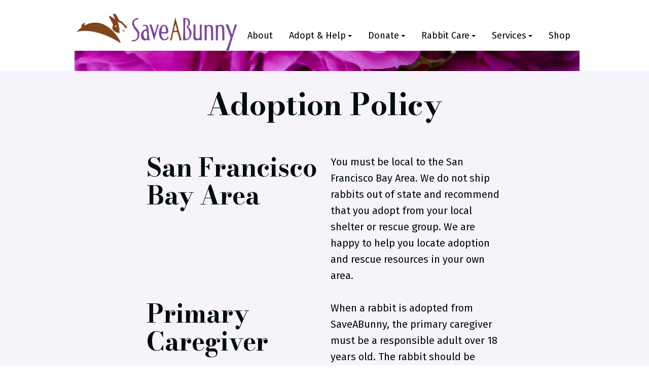

--- FILE ---
content_type: text/css;charset=utf-8
request_url: https://saveabunny.org/_static/??-eJyNjDEOwjAMRS+EayoQmRBncYMDEY0d1W4jbk+kDiwMDH95/+m1ClHFWRzrvD6yGMbVXAskijypviAx36EuimTG3n/rSwnM3zMPJcvQyaF9Q/7kwoYTzWQkhLv4W9poyYRZ4m5Bq1HL38FbuY7hHE7HSwjjB+YsS5s=
body_size: 35214
content:
 .cff-wrapper:after{content: "";display: table;clear: both;}#cff {float: left;width: 100%;margin: 0 auto;padding: 0;-webkit-box-sizing: border-box;-moz-box-sizing: border-box;box-sizing: border-box;}#cff:after{content: "";display: table;clear: both;}.cff-wrapper-ctn{float: left;}.cff-wrapper-ctn.cff-wrapper-fixed-height{overflow: auto;}.cff-wrapper-ctn, #cff .cff-posts-wrap, #cff .cff-masonry-posts{position: relative;clear: both;height: 100%;top: 0;bottom: 0;width: 100%;box-sizing: border-box;}#cff .cff-item{float: left;width: 100%;clear: both;padding: 20px 0 15px 0;margin: 0;border-bottom: 1px solid #ddd;}#cff .cff-item:first-child{padding-top: 0;}#cff .cff-item.cff-box, #cff .cff-item.cff-box:first-child{padding: 15px;margin: 8px 0;background: rgba(255,255,255,0.5);border: none;-webkit-box-sizing: border-box;-moz-box-sizing: border-box;box-sizing: border-box;}#cff.cff-masonry .cff-item.cff-box{margin-left: 1.5%;margin-right: 1.5%;}#cff .cff-item.cff-shadow{box-shadow: 0 0 10px 0 rgba(0,0,0,0.15);-moz-box-shadow: 0 0 10px 0 rgba(0,0,0,0.15);-webkit-box-shadow: 0 0 10px 0 rgba(0,0,0,0.15);}#cff.cff-masonry{position: relative;margin-bottom: 50px;}.cff-masonry .cff-load-more{display: none;}.cff-load-more-mobile{display: none;}.cff-header{width: 100%;margin: 0 0 15px 0;padding: 0;line-height: 1;-webkit-box-sizing: border-box;-moz-box-sizing: border-box;box-sizing: border-box;display: flex;align-items: center;}.cff-header .fa{float: left;margin-right: 10px;}.cff-header span{display: table-cell;vertical-align: middle;}.cff-header svg {width: 1em;height: 1em;margin-right: 10px;}.cff-wrapper .cff-visual-header {margin-bottom: 24px !important;}.cff-wrapper .cff-visual-header .cff-header-hero {width: 100%;height: 300px;position: relative;}.cff-wrapper .cff-visual-header .cff-header-hero img{display: none;}.cff-wrapper .cff-visual-header .cff-likes-box {position: absolute;bottom: 10px;right: 10px;padding: 5px;background: #eee;line-height: 1;border-radius: 2px;color: #445790;}.cff-wrapper .cff-visual-header .cff-likes-box .cff-square-logo {float: left;display: inline-block;line-height: 0;}.cff-wrapper .cff-visual-header .cff-likes-box .cff-square-logo svg {width: 18px;height: 18px;vertical-align: top;}.cff-wrapper .cff-visual-header .cff-likes-box .cff-likes-count {float: left;display: inline-block;margin-left: 8px;vertical-align: top;font-size: 15px;line-height: 20px;}.cff-wrapper .cff-visual-header .cff-header-inner-wrap {position: relative;display: block;text-decoration: none !important;}.cff-wrapper .cff-visual-header .cff-header-inner-wrap a {color: inherit !important;border: 0;}.cff-wrapper .cff-visual-header .cff-header-img img {display: block;width: 100px;border-radius: 3px;padding: 0;margin: 0;}.cff-wrapper .cff-visual-header.cff-has-cover .cff-header-img img {border: 2px solid #fff;}.cff-wrapper .cff-visual-header .cff-header-img {position: absolute;display: inline-block;line-height: 1;}.cff-wrapper .cff-visual-header.cff-has-cover .cff-header-img {top: -25px;left: 10px;}.cff-wrapper .cff-visual-header .cff-header-text {display: inline-block;float: left;margin: 20px 0 0 120px;}#cff .cff-visual-header .cff-header-text h3, .cff-wrapper .cff-visual-header .cff-header-text h3{display: inline-block;width: auto;margin: 0 8px 0 0;padding: 0;font-size: 1.2em;line-height: 1.2em;}.cff-wrapper .cff-visual-header .cff-header-text{padding-top: 10px;margin: 0;}.cff-wrapper .cff-visual-header.cff-has-name {min-height: 100px;}.cff-wrapper .cff-visual-header.cff-has-cover.cff-has-name .cff-header-text {min-height: 75px;}.cff-wrapper .cff-visual-header.cff-has-name .cff-header-text {margin-left: 120px;}.cff-wrapper .cff-visual-header.cff-has-cover.cff-has-name .cff-header-text{margin-left: 125px;}.cff-wrapper .cff-visual-header.cff-has-name .cff-header-text{padding-top: 30px;}.cff-wrapper .cff-visual-header.cff-has-name.cff-has-about .cff-header-text, .cff-wrapper .cff-visual-header.cff-has-name.cff-has-cover .cff-header-text{padding-top: 10px;}#cff .cff-visual-header .cff-header-inner-wrap .cff-bio, .cff-wrapper .cff-visual-header .cff-header-inner-wrap .cff-bio {display: block;width: 100%;clear: both;margin: 3px 0 0 0;padding: 0;line-height: 1.2em;}.cff-wrapper .cff-visual-header .cff-header-name{float: left;padding: 0 5px 2px 0;}.cff-wrapper .cff-visual-header .cff-bio-info {font-size: .9em;line-height: 1.7;}.cff-wrapper .cff-visual-header .cff-bio-info svg {width: 1em;vertical-align: middle;position: relative;top: -2px;}.cff-posts-count svg {padding-right: 3px;}.cff-header-text:after, .cff-header-inner-wrap:after{display: table;clear: both;content: " ";}#cff .cff-less{display: none;}#cff a {text-decoration: none;}#cff a:hover, #cff a:focus {text-decoration: underline;}#cff .cff-html5-video, #cff .cff-photo, #cff .cff-album-cover, #cff .cff-event-thumb, #cff .cff-iframe-wrap, #cff .cff-vidLink{text-decoration: none;border: none;}#cff h3, #cff h4, #cff h5, #cff h6, #cff p{float: left;width: 100%;clear: both;padding: 0;margin: 5px 0;line-height: 1.4;word-wrap: break-word;}#cff .cff-date{float: left;width: 100%;min-width: 50px;font-size: 11px;}#cff .cff-date.cff-date-below, #cff .cff-timeline-event .cff-date.cff-date-below{margin: 5px 0 0 0;}#cff .cff-author, #cff-lightbox-wrapper .cff-author{float: left;clear: both;margin: 0 0 15px 0;padding: 0;line-height: 1.2;width: 100%;}#cff .cff-author a, #cff-lightbox-wrapper .cff-author a{text-decoration: none;border: none;}#cff .cff-author-img, #cff-lightbox-wrapper .cff-author-img{float: left;width: 40px;height: 40px;margin: 0 0 0 -100% !important;font-size: 0;background: #eee;background: url(/wp-content/plugins/custom-facebook-feed-pro/assets/css/../img/cff-sprite.png) no-repeat -132px -50px;border-radius: 40px;}#cff .cff-author-img.cff-no-consent img {display: none;}.cff-no-consent .cff-header-text {margin-left: 0 !important;}.cff-no-consent .cff-header-img, .cff-no-consent .cff-header-hero{display: none !important;}#cff .cff-author img, #cff-lightbox-wrapper .cff-author img{float: left;margin: 0 !important;padding: 0 !important;border: none !important;font-size: 0;border-radius: 40px;}#cff .cff-author .cff-author-text span.cff-page-name, #cff-lightbox-wrapper .cff-author .cff-author-text span.cff-page-name{display: table-cell;vertical-align: middle;height: 40px;margin: 0;font-weight: bold;padding-left: 50px;float: none;}#cff .cff-author a, #cff-lightbox-wrapper .cff-author a{text-decoration: none;}#cff .cff-author .cff-story, #cff-lightbox-wrapper .cff-author .cff-story{font-weight: normal;}#cff .cff-author .cff-author-text, #cff-lightbox-wrapper .cff-author .cff-author-text{float: left;width: 100%;min-height: 40px;}#cff .cff-author .cff-page-name, #cff .cff-author .cff-date, #cff-lightbox-wrapper .cff-author .cff-page-name, #cff-lightbox-wrapper .cff-author .cff-date{float: left;clear: both;width: auto;margin: 0 0 0 50px !important;font-weight: bold;line-height: 1.2;}#cff .cff-author .cff-date, #cff-lightbox-wrapper .cff-author .cff-date{color: #9197a3;font-weight: normal;font-size: 11px;margin-top: 1px !important;margin-bottom: 0px !important;}#cff .cff-author.cff-no-author-info .cff-date, #cff-lightbox-wrapper .cff-author.cff-no-author-info .cff-date{margin-top: 14px !important;}#cff .cff-author.cff-no-author-info .cff-author-img, #cff-lightbox-wrapper .cff-author.cff-no-author-info .cff-author-img{width: 40px;height: 40px;background: url(/wp-content/plugins/custom-facebook-feed-pro/assets/css/../img/cff-sprite.png) no-repeat -132px -50px;}#cff .cff-author .cff-page-name.cff-author-date, #cff-lightbox-wrapper .cff-author .cff-page-name.cff-author-date{float: left;padding: 3px 0 0 0;font-size: 14px;}#cff .cff-post-desc, #cff-lightbox-wrapper .cff-post-desc{line-height: 1.3;}#cff span.cff-post-desc, #cff-lightbox-wrapper span.cff-post-desc{display: block;}#cff .cff-post-text .cff-post-desc, #cff-lightbox-wrapper .cff-post-desc{margin: 5px 0;border-left: 2px solid #ddd;border-left: 2px solid rgba(0,0,0,0.1);padding-left: 8px;}#cff .cff-text-wrapper{float: right;width: 77%;margin: 0;padding: 0;}#cff .cff-break-word{word-break: break-all;}#cff .cff-item img{border: none;}#cff .cff-byline{font-size: 12px;display: block;margin: -5px 0 10px 0;}#cff .cff-photo{max-width: 100%;float: left;display: block;position: relative;margin: 0;}#cff .cff-photo span{display: block;}#cff .cff-photo:after, #cff .cff-event-thumb:after, #cff .cff-html5-video:after {border: 1px solid rgba(0, 0, 0, .1);bottom: 0;content: '';left: 0;position: absolute;right: 0;top: 0;}#cff .cff-media-above{margin-bottom: 7px;}#cff .cff-photo img{float: left;max-width: 100%;height: auto;margin: 0 !important;padding: 0 !important;}#cff .cff-photo .cff-album-icon{position: absolute;z-index: 5;bottom: 5px;right: 5px;height: 22px;background: #000 url(/wp-content/plugins/custom-facebook-feed-pro/assets/css/../img/cff-sprite.png) no-repeat -49px -38px;background: rgba(0,0,0,0.7) url(/wp-content/plugins/custom-facebook-feed-pro/assets/css/../img/cff-sprite.png) no-repeat -49px -38px;color: #fff;font-size: 12px;margin: 0;padding: 0 0 0 26px;line-height: 22px;-moz-border-radius: 5px;-webkit-border-radius: 5px;border-radius: 5px;box-shadow: 0 0 1px 0 rgba(255,255,255,0.8);-moz-box-shadow: 0 0 1px 0 rgba(255,255,255,0.8);-webkit-box-shadow: 0 0 1px 0 rgba(255,255,255,0.8);}#cff .cff-photo.cff-multiple{width: 100%;}#cff .cff-multiple .cff-crop{overflow: hidden;}#cff .cff-main-image.cff-crop{}#cff .cff-img-attachments{width: 100%;float: left;clear: both;}#cff .cff-img-layout-2 .cff-img-wrap{margin: 0;}#cff .cff-img-layout-2 .cff-img-wrap.cff-main-image{margin: 0 0 0.5% 0;}#cff .cff-img-layout-2.cff-portrait .cff-img-wrap{width: 49.75%;float: left;}#cff .cff-img-layout-2.cff-portrait .cff-img-wrap.cff-main-image{margin: 0 0.5% 0 0;}#cff .cff-img-layout-3 .cff-img-attachments .cff-img-wrap{width: 49.75%;margin: 0.5% 0.25% 0 0.25%;float: left;}#cff .cff-img-layout-4 .cff-img-attachments .cff-img-wrap{width: 33%;margin: 0.5% 0.25% 0 0.25%;float: left;}#cff .cff-small-layout.cff-img-layout-2 .cff-img-wrap.cff-main-image{margin: 0 0 1% 0;}#cff .cff-small-layout.cff-img-layout-2.cff-portrait .cff-img-wrap{width: 49.5%;}#cff .cff-small-layout.cff-img-layout-2.cff-portrait .cff-img-wrap.cff-main-image{margin: 0 1% 0 0;}#cff .cff-small-layout.cff-img-layout-3 .cff-img-attachments .cff-img-wrap{width: 49.5%;margin: 1% 0.5% 0 0.5%;}#cff .cff-small-layout.cff-img-layout-4 .cff-img-attachments .cff-img-wrap{width: 32.5%;margin: 1% 0.5% 0 0.5%;}#cff .cff-img-layout-3 .cff-img-attachments .cff-img-wrap:first-child, #cff .cff-img-layout-4 .cff-img-attachments .cff-img-wrap:first-child{margin-left: 0;}#cff .cff-img-layout-3 .cff-img-attachments .cff-img-wrap:last-child, #cff .cff-img-layout-4 .cff-img-attachments .cff-img-wrap:last-child{margin-right: 0;}#cff .cff-img-layout-2:after, #cff .cff-img-layout-3:after, #cff .cff-img-layout-4:after{border: none;}#cff .cff-img-wrap{position: relative;}#cff .cff-img-wrap:after{border: 1px solid rgba(0, 0, 0, .1);bottom: 0;content: '';left: 0;position: absolute;right: 0;top: 0;}#cff .cff-img-attachments .cff-crop{width: 100%;height: 100px;display: block;float: left;position: relative;border: none;}#cff .cff-img-attachments .cff-crop img{visibility: visible;}#cff .cff-more-attachments, .cff-gdpr-overlay{position: absolute;top: 0;right: 0;bottom: 0;left: 0;background: rgba(0,0,0,0.4);}#cff .cff-more-attachments span{position: absolute;width: 100%;text-align: center;top: 50%;left: 0;height: 30px;margin-top: -15px;line-height: 30px;color: #fff;font-size: 30px;}#cff .cff-small-layout .cff-more-attachments span{font-size: 20px;}#cff .cff-photo.cff-img-layout-2 .cff-crop, #cff .cff-html5-video.cff-img-layout-2 .cff-crop{height: 150px;}#cff .cff-photo.cff-multiple .cff-album-icon{display: none;}#cff .cff-album-item{float: left;width: 100%;margin: 0 0 20px 0;padding: 0;text-align: center;}#cff .cff-album-item.cff-col-2{width: 47.5%;width: 45%\9;margin-right: 5%;}#cff .cff-album-item.cff-col-2:nth-of-type(2n){margin-right: 0;}#cff .cff-album-item.cff-col-3{width: 30.3%;width: 28.83%\9;margin-right: 4.5%;}#cff .cff-album-item.cff-col-3:nth-of-type(3n){margin-right: 0;}#cff .cff-album-item.cff-col-4{width: 22%;width: 21%\9;margin-right: 4%;}#cff .cff-album-item.cff-col-4:nth-of-type(4n){margin-right: 0;}#cff .cff-album-item.cff-col-5{width: 17.2%;width: 16.5%\9;margin-right: 3.5%;}#cff .cff-album-item.cff-col-5:nth-of-type(5n){margin-right: 0;}#cff .cff-album-item.cff-col-6{width: 14.16%;width: 13.6%\9;margin-right: 3%;}#cff .cff-album-item.cff-col-6:nth-of-type(6n){margin-right: 0;}#cff .cff-album-item.cff-col-7{width: 12.14%;width: 11.78%\9;margin-right: 2.5%;}#cff .cff-album-item.cff-col-7:nth-of-type(7n){margin-right: 0;}#cff .cff-album-item.cff-col-8{width: 10.75%;width: 10.5%\9;margin-right: 2%;}#cff .cff-album-item.cff-col-8:nth-of-type(8n){margin-right: 0;}#cff.narrow .cff-album-item.cff-col-3, #cff.narrow .cff-album-item.cff-col-4, #cff.narrow .cff-album-item.cff-col-5, #cff.narrow .cff-album-item.cff-col-6, #cff.narrow .cff-album-item.cff-col-7, #cff.narrow .cff-album-item.cff-col-8{width: 47.5%;width: 45%\9;margin-right: 5%;}#cff.narrow .cff-album-item.cff-col-3:nth-of-type(2n), #cff.narrow .cff-album-item.cff-col-4:nth-of-type(2n), #cff.narrow .cff-album-item.cff-col-5:nth-of-type(2n), #cff.narrow .cff-album-item.cff-col-6:nth-of-type(2n), #cff.narrow .cff-album-item.cff-col-7:nth-of-type(2n), #cff.narrow .cff-album-item.cff-col-8:nth-of-type(2n){margin-right: 0;}#cff .cff-album-item .cff-album-cover, #cff .cff-photo.cff-crop, #cff .cff-main-image.cff-crop{width: 100%;display: block;float: left;position: relative;border: none;overflow: hidden;background-size: cover;background-position: center center;}#cff.cff-masonry .cff-album-item .cff-album-cover{height: auto;float: none;overflow: visible;line-height: 0;}#cff .cff-album-item .cff-album-cover img, #cff .cff-new .cff-crop img{visibility: hidden;opacity: 0;display: block!important;}#cff.cff-masonry .cff-album-item .cff-album-cover img{visibility: visible;opacity: 1;}#cff:not(.cff-disable-liquid) .cff-album-item.cff-video .cff-album-cover img{opacity: 0!important;}#cff.cff-disable-liquid .cff-album-item .cff-album-cover{height: auto;}#cff.cff-masonry .cff-album-item.cff-video .cff-album-cover img, #cff.cff-disable-liquid .cff-album-item .cff-album-cover img{visibility: visible;opacity: 1;}#cff.cff-nojs .cff-album-item .cff-album-cover img{height: 100%;visibility: visible;}#cff.cff-nojs .cff-new .cff-crop img{visibility: visible;}#cff .cff-main-image.cff-crop, #cff .cff-html5-video.cff-multiple .cff-main-image{overflow: hidden;float: none;}#cff .cff-html5-video.cff-multiple .cff-main-image:not(.cff-crop){display: block;height: auto !important;}#cff .cff-html5-video.cff-img-layout-2 .cff-img-wrap{display: block;}#cff .cff-html5-video.cff-multiple.cff-portrait .cff-main-image {float: left;}#cff .cffFadeIn{opacity: 1;transition: all 0.1s ease;}#cff .cff-album-item .cff-album-cover:after {border: 1px solid rgba(0, 0, 0, .1);bottom: 0;content: '';left: 0;position: absolute;right: 0;top: 0;}#cff .cff-album-item .cff-album-info{width: 100%;height: 70px;float: left;clear: both;}#cff .cff-album-item h4{font-size: 14px;line-height: 1.2;margin: 10px 0 0 0;padding: 0;}#cff .cff-album-item p{font-size: 12px;color: gray;margin: 5px 0 0 0;}#cff p.cff-empty-album{display: inline !important;margin: 0 !important;padding: 0 !important;height: 0 !important;line-height: 0 !important;width: 0 !important;clear: none !important;}#cff .cff-empty-album{display: none;}#cff .cff-embed-wrap{float: left;width: 100%;margin-top: 5px;}#cff .cff-iframe-wrap{float: left;clear: both;margin: 5px 0;width: 100%;position: relative;padding-bottom: 62%;}#cff iframe{border: 0;}#cff .cff-iframe-wrap iframe{position: absolute;z-index: 1;top: 0;left: 0;width: 100%;height: 100%;margin: 0;padding: 0;border: 0;}#cff .cff-iframe-img{display: none;}#cff .cff-soundcloud, #cff .cff-spotify{margin: 10px 0 0 0;}#cff .cff-desc-wrap{float: left;width: 100%;}#cff .cff-embedded-video .cff-post-text{margin: 0 0 15px 0;}#cff.narrow .cff-embedded-video .cff-iframe-wrap, #cff.narrow .cff-embedded-video .cff-text-wrapper{width: 100%;}#cff.narrow .cff-embedded-video .cff-iframe-wrap{padding-bottom: 62%;}#cff .cff-video-player iframe, #cff .cff-video-player .fb-video{position: absolute;top: 0;right: 0;bottom: 0;left: 0;width: 100%;height: 100%;}#cff .cff-html5-video, #cff video{float: left;clear: left;position: relative;width: 100%;margin: 0;padding: 0;overflow: hidden;}#cff video{z-index: 1;}#cff .cff-vidLink{float: left;clear: both;position: relative;z-index: 1;width: 100%;max-width: 100%;display: -moz-inline-stack;display: inline-block;vertical-align: top;zoom: 1;*display: inline;}#cff .cff-vidLink .cff-poster{width: 100%;height: auto;float: left;}#cff .cff-playbtn{position: absolute;z-index: 9;background: #141B38;background: rgba(0,0,0,0.7);top: 50%;left: 50%;margin-top: -28px;margin-left: -28px;padding: 13px 16px;font-size: 30px;color: #fff;font-style: normal !important;width: 32px;-moz-border-radius: 8px;-webkit-border-radius: 8px;border-radius: 8px;-webkit-box-sizing: border-box;-moz-box-sizing: border-box;box-sizing: border-box;*width: 47px;*height: 51px;*padding: 0;*background: #000 url(/wp-content/plugins/custom-facebook-feed-pro/assets/css/../img/cff-sprite.png) no-repeat -83px -32px;}#cff .cff-html5-play:hover .cff-playbtn, #cff .cff-html5-play:focus .cff-playbtn, #cff .cff-html5-video .cff-playbtn:hover{background: #141B38;cursor: pointer;*background: #000 url(/wp-content/plugins/custom-facebook-feed-pro/assets/css/../img/cff-sprite.png) no-repeat -83px -32px;}#cff.cff .cff-posts-wrap svg.cff-playbtn{width: 1em;height: 1em;font-size: 56px;padding: 14px 12px;}#cff .cff-desc-wrap.cff-no-image{float: right;width: 86%;}#cff .cff-playbtn-solo{width: 10%;float: left;margin-top: 5px;}#cff .cff-playbtn.no-poster, #cff.cff-half-layout .cff-playbtn.no-poster, #cff.cff-thumb-layout .cff-playbtn.no-poster{position: relative;top: 0;left: 0;margin: 0;}.cff-html5-play{display: block;position: absolute;z-index: 8;width: 100%;top: 0;right: 0;bottom: 0;left: 0;}#cff .cff-video-player iframe, #cff .cff-video-player .fb-video {z-index: 1;}#cff.cff-thumb-layout .cff-video .cff-playbtn, #cff.cff-half-layout .cff-video .cff-playbtn{margin-top: -22px;margin-left: -23px;padding: 11px 13px;font-size: 24px;}#cff .cff-expand{display: none;white-space: normal;}#cff .cff-expand a{font-size: 11px;font-weight: normal;}#cff .cff-shared-link{float: left;clear: both;width: 100%;padding: 8px;margin: 10px 0 5px 0;background: #f9f9f9;border: 1px solid #d9d9d9;background: rgba(0,0,0,0.02);border: 1px solid rgba(0,0,0,0.07);-webkit-box-sizing: border-box;-moz-box-sizing: border-box;box-sizing: border-box;}#cff .cff-no-styles{background: none;border: none;padding: 0;}#cff .cff-link{float: left;clear: both;border: none;max-width: 20%;margin-right: 3%;}#cff .cff-link:hover, #cff .cff-link:focus{text-decoration: none;}#cff .cff-link img{width: 100%;max-width: 100%;float: left;margin: 0 !important;padding: 0 !important;border: none !important;}#cff .cff-link-title{float: left;clear: both;width: 100%;display: block;font-weight: bold;}#cff p.cff-link-title{margin: 0;}#cff .cff-text-link{float: left;clear: none;width: 100%;padding: 0 0 5px 0;width: 72%;}#cff .cff-link-caption{font-size: 12px;margin: 0;}#cff .cff-text-link.cff-no-image{width: 100% !important;}#cff .cff-shared-link .cff-post-desc{margin-bottom: 0;}#cff .cff-full-size .cff-link{width: 100%;max-width: 100%;margin-right: 0%;margin-bottom: 5px;text-align: center;}#cff .cff-full-size .cff-link img{width: auto;float: none;}#cff .cff-full-size .cff-text-link{width: 100%;}#cff .cff-details, #cff-lightbox-wrapper .cff-details{float: left;clear: none;width: 77%;margin-left: 3%;padding: 0 0 10px 0;}#cff .cff-timeline-event .cff-details, #cff-lightbox-wrapper .cff-details{width: 100%;margin: 0;padding: 0;}#cff-lightbox-wrapper .cff-details{padding-bottom: 20px;}#cff .cff-timeline-event .cff-timeline-event-title, #cff .cff-timeline-event .cff-date, #cff .cff-timeline-event .cff-where, #cff .cff-timeline-event .cff-info, #cff-lightbox-wrapper .cff-timeline-event-title, #cff-lightbox-wrapper .cff-date, #cff-lightbox-wrapper .cff-where{display: block;}#cff-lightbox-wrapper .cff-info{display: none;}#cff .cff-timeline-event .cff-date, #cff-lightbox-wrapper .cff-date{margin: 0;}#cff .cff-timeline-event b, #cff .cff-event b, #cff-lightbox-wrapper b{font-weight: normal;}#cff .cff-timeline-event .cff-end-date k, #cff .cff-event .cff-end-date k, #cff-lightbox-wrapper .cff-end-date k, #cff-lightbox-wrapper .cff-end-date k{display: none;}#cff .cff-timeline-event .cff-post-text{padding-bottom: 5px;}#cff .cff-event-thumb{position: relative;width: 100%;float: left;clear: none;margin: 0;}#cff .cff-event-thumb img{float: left;overflow: hidden;width: 100%;height: auto;margin: 0 !important;padding: 0 !important;border: none !important;}#cff .cff-event-thumb.cff-has-cover{width: 100%;padding: 0;}#cff .cff-details.cff-has-cover{width: 100%;margin: 5px 0 0 0;}#cff .cff-details h5{margin: 0 0 5px 0;padding: 0;font-size: 16px;}#cff .cff-details p{font-size: 14px;}#cff .cff-details .cff-info{padding: 10px 0 0 0;line-height: 1.2;clear: both;}#cff .cff-details .cff-where{clear: both;}#cff .cff-details .cff-where, #cff .cff-details .cff-when{white-space: normal !important;}#cff .cff-timeline-event .cff-text-wrapper {}#cff .cff-event .cff-photo{margin-top: 5px;}#cff .cff-event .cff-photo img{width: 100%;max-width: 100%;height: auto;margin: 0;}#cff .cff-event .cff-details {padding: 0;}#cff.cff-half-layout .cff-event .cff-details{float: right;width: 47%;}#cff .cff-event .cff-meta-links{float: right;clear: both;margin: 5px 0 0 0;}#cff .cff-event .cff-meta-links a{float: left;padding: 0 10px;border-left: 1px solid #ccc;}#cff .cff-event .cff-meta-links a:first-child{border: none;}#cff .cff-no-events{width: 100%;text-align: center;}#cff .cff-event .cff-date{position: relative;}#cff .cff-more-dates{height: 16px;margin: 0 0 0 10px;padding: 2px 5px;border: 1px solid #ddd;font-size: 12px;text-decoration: none;border-radius: 3px;}#cff .cff-more-dates:hover{background: rgba(0,0,0,0.05);text-decoration: none;}#cff .cff-multiple-dates{display: none;position: absolute;z-index: 10;top: 30px;left: 0;max-height: 150px;padding: 8px 20px 8px 12px;margin: 0 0 0 -12px;color: #333;overflow-y: auto;background: rgba(255,255,255,0.95);border-radius: 3px;border: 1px solid #ddd;box-shadow: 0 0 10px 0 rgba(0,0,0,0.1);-moz-box-shadow: 0 0 10px 0 rgba(0,0,0,0.1);-webkit-box-shadow: 0 0 10px 0 rgba(0,0,0,0.1);}#cff .cff-multiple-date{display: block;}.cff-event-place, .cff-event-street{display: block;}.cff-event-zip{margin-left: 6px;}.cff-event-map-link{margin-left: 4px;}#cff .cff-note-title{display: block;font-weight: bold;padding-bottom: 5px;}#cff .cff-meta-wrap{float: left;width: 100%;margin: 5px 0 0 0;padding: 0;}#cff .cff-meta, #cff-lightbox-wrapper .cff-meta{float: left;clear: both;list-style-type: none;padding: 10px 0 !important;margin: 0 !important;}#cff .cff-meta li, #cff-lightbox-wrapper .cff-meta li{float: left;width: auto;display: block;list-style-type: none !important;margin: 0 10px 0 0 !important;padding: 0 !important;font-size: 11px;line-height: 16px !important;background: none !important;}#cff .cff-meta li:before, #cff-lightbox-wrapper .cff-meta li:before{content: none !important;}.cff-icon, .cff-icon svg{width: 16px;height: 16px;transition: all 0.1s ease;}.cff-haha, .cff-wow, .cff-sad, .cff-angry, .cff-haha svg, .cff-wow svg, .cff-sad svg, .cff-angry svg{width: 17px;height: 17px;}#cff .cff-icon, #cff .cff-reactions-count .cff-like, #cff-lightbox-wrapper .cff-icon, #cff-lightbox-wrapper .cff-reactions-count .cff-like{display: block;float: left;position: relative;z-index: 2;margin: 0;margin-left: 3px;}#cff .cff-icon svg, #cff-lightbox-wrapper .cff-icon svg{z-index: 2;}#cff .cff-meta .cff-count, #cff-lightbox-wrapper .cff-meta .cff-count{position: relative;z-index: 2;margin-left: 5px;}#cff .cff-replace, #cff-lightbox-wrapper .cff-replace{display: none;}#cff .cff-comments-box .cff-comments .cff-icon, #cff .cff-comments-box .cff-likes .cff-icon, #cff-lightbox-wrapper .cff-comments-box .cff-comments .cff-icon, #cff-lightbox-wrapper .cff-comments-box .cff-likes .cff-icon{margin: 0 5px 0 0;}#cff .cff-reactions-count .cff-like, #cff .cff-love, #cff .cff-haha, #cff .cff-wow, #cff .cff-sad, #cff .cff-angry, #cff .cff-reactions-count svg, #cff-lightbox-wrapper .cff-reactions-count .cff-like, #cff-lightbox-wrapper .cff-love, #cff-lightbox-wrapper .cff-haha, #cff-lightbox-wrapper .cff-wow, #cff-lightbox-wrapper .cff-sad, #cff-lightbox-wrapper .cff-angry, #cff-lightbox-wrapper .cff-reactions-count svg{display: block;float: left;position: relative;margin: 0 0 0 1px;z-index: 2;}#cff-lightbox-wrapper .cff-comments-box .cff-reactions-count .cff-icon {margin-right: 3px;}#cff .cff-icon path, #cff-lightbox-wrapper .cff-icon path{fill: rgba(0,0,0,0.4);}#cff .cff-reaction-one path, #cff .cff-reaction-two path, #cff .cff-reactions-count path, #cff-lightbox-wrapper .cff-reaction-one path, #cff-lightbox-wrapper .cff-reaction-two path, #cff-lightbox-wrapper .cff-reactions-count path{fill: rgba(0,0,0,0.4);}#cff svg.cff-svg-bg, #cff-lightbox-wrapper svg.cff-svg-bg, #cff .cff-reactions-count .cff-svg-bg, #cff .cff-reactions-count .cff-svg-bg-dark{position: absolute;left: 0;top: 0;z-index: -1;}#cff .cff-svg-bg path, #cff-lightbox-wrapper .cff-svg-bg path{fill: rgba(255,255,255,0.7);}#cff .cff-svg-bg-dark .cff-svg-bg path, #cff-lightbox-wrapper .cff-svg-bg-dark .cff-svg-bg path{fill: rgba(0,0,0,0.05);}#cff .cff-like .cff-svg-bg path, #cff-lightbox-wrapper .cff-like .cff-svg-bg path{fill: url(#likeGrad);}#cff .cff-dark .cff-icon path, #cff-lightbox-wrapper .cff-dark .cff-icon path, #cff .cff-dark .cff-reaction-one path, #cff .cff-dark .cff-reaction-two path, #cff .cff-dark .cff-reactions-count path, #cff-lightbox-wrapper .cff-dark .cff-reaction-one path, #cff-lightbox-wrapper .cff-dark .cff-reaction-two path, #cff-lightbox-wrapper .cff-dark .cff-reactions-count path{fill: rgba(0,0,0,1);fill: rgba(255,255,255,0.1);}#cff .cff-dark .cff-svg-bg path, #cff-lightbox-wrapper .cff-dark .cff-svg-bg path{fill: rgba(255,255,255,0.9);}#cff .cff-dark .cff-svg-bg-dark .cff-svg-bg path, #cff-lightbox-wrapper .cff-dark .cff-svg-bg-dark .cff-svg-bg path{fill: rgba(255,255,255,0.7);}#cff .cff-dark .cff-like .cff-svg-bg path, #cff-lightbox-wrapper .cff-dark .cff-like .cff-svg-bg path{fill: url(#likeGradDark);}#cff .cff-reaction-one:not(.cff-no-animate), #cff-lightbox-wrapper .cff-reaction-one{position: relative;z-index: 1;animation-name: cff_reactions_enter;animation-duration: 0.1s;}#cff .cff-reaction-one.cff-no-animate{margin-left: 0;}#cff .cff-reaction-two, #cff-lightbox-wrapper .cff-reaction-two{position: relative;z-index: 0;animation-name: cff_reactions_enter_two;animation-duration: 0.2s;}@keyframes cff_reactions_enter {0% {opacity: 0;margin-left: -10px;}25% {opacity: 0;margin-left: -7px;}50% {opacity: 25%;margin-left: -4px;}50% {opacity: 50%;margin-left: -1px;}100% {opacity: 100%;margin-left: 2px;}}@keyframes cff_reactions_enter_two {0% {opacity: 0;margin-left: -30px;}25% {opacity: 0;margin-left: -22px;}50% {opacity: 25%;margin-left: -14px;}50% {opacity: 50%;margin-left: -6px;}100% {opacity: 100%;margin-left: 2px;}}#cff .cff-reactions-count, #cff-lightbox-wrapper .cff-reactions-count{float: left;padding-top: 1px;font-size: 11px;line-height: 11px !important;margin-right: -2px;}#cff .cff-reactions-count span:first-child, #cff-lightbox-wrapper .cff-reactions-count span:first-child{margin-left: 0;}#cff .cff-like-count, #cff .cff-love-count, #cff .cff-haha-count, #cff .cff-wow-count, #cff .cff-sad-count, #cff .cff-angry-count, #cff-lightbox-wrapper .cff-like-count, #cff-lightbox-wrapper .cff-love-count, #cff-lightbox-wrapper .cff-haha-count, #cff-lightbox-wrapper .cff-wow-count, #cff-lightbox-wrapper .cff-sad-count, #cff-lightbox-wrapper .cff-angry-count{float: left;margin: 0 6px 0 0;font-size: 11px;line-height: 17px;}#cff .cff-like-count, #cff .cff-love-count, #cff .cff-haha-count, #cff .cff-wow-count, #cff .cff-sad-count, #cff .cff-angry-count{margin-right: 8px;}.cff-reaction-wrap{display: inline-block;}#cff .cff-view-comments, #cff-lightbox-wrapper .cff-view-comments{display: block;overflow: hidden;outline: none;float: left;clear: left;height: 37px;margin: 5px 12px 5px 0;padding: 0 5px 0 10px;background: #eee;border: none;text-decoration: none;background: rgba(0,0,0,0.05);box-shadow: 0 0 0 1px rgba(0,0,0,0.07);border-radius: 4px;}#cff.cff-masonry-css .cff-view-comments{-webkit-column-count: 1;-moz-column-count: 1;column-count: 1;}#cff .cff-view-comments.cff-hide-comments{display: none;}#cff .cff-view-comments:hover{box-shadow: 0 0 0 1px rgba(0,0,0,0.09);}#cff .cff-view-comments{position: relative;}#cff .cff-view-comments:after{content: '';position: absolute;top: 0;left: -200%;width: 200%;height: 100%;z-index: 0;background: linear-gradient(90deg, rgba(0,0,0,0.04) 50%, rgba(0,0,0,0) 100%);transition: all 0.2s ease;}#cff .cff-view-comments:hover:after{left: 0;transition: all 0.5s ease;}#cff .cff-open path, #cff .cff-view-comments .cff-animate path, #cff-lightbox-wrapper .cff-view-comments .cff-animate path, #cff .cff-reactions-count path{fill: rgba(0,0,0,0.5);}#cff .cff-open .cff-dark path, #cff .cff-view-comments .cff-dark .cff-animate path, #cff-lightbox-wrapper .cff-view-comments .cff-dark .cff-animate path, #cff .cff-dark .cff-reactions-count path{fill: rgba(255,255,255,0.05);}#cff .cff-open .cff-svg-bg path, #cff .cff-view-comments .cff-animate .cff-svg-bg path, #cff .cff-reactions-count .cff-svg-bg path{fill: rgba(255,255,255,1);}#cff .cff-open .cff-svg-bg-dark .cff-svg-bg path, #cff .cff-view-comments .cff-animate .cff-svg-bg-dark .cff-svg-bg path, #cff .cff-reactions-count .cff-svg-bg-dark .cff-svg-bg path{fill: rgba(0,0,0,0.05);}#cff .cff-open .cff-like .cff-svg-bg path, #cff .cff-view-comments .cff-like.cff-animate .cff-svg-bg path, #cff .cff-reactions-count .cff-like .cff-svg-bg path, #cff-lightbox-wrapper .cff-reactions-count .cff-like .cff-svg-bg path{fill: url(#likeGradHover);}#cff .cff-open .cff-love .cff-svg-bg path, #cff .cff-view-comments .cff-love.cff-animate .cff-svg-bg path, #cff .cff-reactions-count .cff-love .cff-svg-bg path, #cff-lightbox-wrapper .cff-reactions-count .cff-love .cff-svg-bg path{fill: #ffb9b9;}#cff .cff-open .cff-haha .cff-svg-bg path, #cff .cff-open .cff-wow .cff-svg-bg path, #cff .cff-open .cff-sad .cff-svg-bg path, #cff .cff-view-comments .cff-haha.cff-animate .cff-svg-bg path, #cff .cff-view-comments .cff-wow.cff-animate .cff-svg-bg path, #cff .cff-view-comments .cff-sad.cff-animate .cff-svg-bg path, #cff .cff-reactions-count .cff-haha .cff-svg-bg path, #cff .cff-reactions-count .cff-wow .cff-svg-bg path, #cff .cff-reactions-count .cff-sad .cff-svg-bg path, #cff-lightbox-wrapper .cff-reactions-count .cff-haha .cff-svg-bg path, #cff-lightbox-wrapper .cff-reactions-count .cff-wow .cff-svg-bg path, #cff-lightbox-wrapper .cff-reactions-count .cff-sad .cff-svg-bg path{fill: #ffe7a4;}#cff .cff-open .cff-angry .cff-svg-bg path, #cff .cff-view-comments .cff-angry.cff-animate .cff-svg-bg path, #cff .cff-reactions-count .cff-angry .cff-svg-bg path, #cff-lightbox-wrapper .cff-reactions-count .cff-angry .cff-svg-bg path{fill: url(#angryGrad);}#cff .cff-open .cff-shares .cff-svg-bg path, #cff .cff-view-comments .cff-share.cff-animate .cff-svg-bg path, #cff .cff-reactions-count .cff-share .cff-svg-bg path, #cff-lightbox-wrapper .cff-reactions-count .cff-share .cff-svg-bg path{fill: #fdf3d0;}#cff .cff-open .cff-comments .cff-svg-bg path, #cff .cff-view-comments .cff-comment.cff-animate .cff-svg-bg path, #cff .cff-reactions-count .cff-comment .cff-svg-bg path, #cff-lightbox-wrapper .cff-reactions-count .cff-comment .cff-svg-bg path{fill: white;}#cff .cff-view-comments .cff-icon path, #cff .cff-view-comments .cff-icon.cff-animate path{transition: all 0.2s ease;}#cff .cff-view-comments .cff-icon.cff-animate svg{animation-duration: 0.2s;}#cff.cff-no-svgs svg, #cff-lightbox-wrapper.cff-no-svgs svg{display: none;}#cff.cff-no-svgs .cff-comments-box .cff-comments .cff-icon, #cff.cff-no-svgs .cff-comments-box .cff-likes .cff-icon, #cff-lightbox-wrapper.cff-no-svgs .cff-comments-box .cff-comments .cff-icon, #cff-lightbox-wrapper.cff-no-svgs .cff-comments-box .cff-likes .cff-icon {margin: 0 3px 0 0;}#cff.cff-no-svgs .cff-like, #cff.cff-no-svgs .cff-love, #cff.cff-no-svgs .cff-haha, #cff.cff-no-svgs .cff-wow, #cff.cff-no-svgs .cff-sad, #cff.cff-no-svgs .cff-angry, #cff.cff-no-svgs .cff-share, #cff.cff-no-svgs .cff-comment, #cff.cff-no-svgs .cff-comments .cff-icon, #cff.cff-no-svgs .cff-reactions-count svg, #cff-lightbox-wrapper.cff-no-svgs .cff-reactions-count .cff-like, #cff-lightbox-wrapper.cff-no-svgs .cff-love, #cff-lightbox-wrapper.cff-no-svgs .cff-haha, #cff-lightbox-wrapper.cff-no-svgs .cff-wow, #cff-lightbox-wrapper.cff-no-svgs .cff-sad, #cff-lightbox-wrapper.cff-no-svgs .cff-angry, #cff-lightbox-wrapper.cff-no-svgs .cff-share, #cff-lightbox-wrapper.cff-no-svgs .cff-comment, #cff-lightbox-wrapper.cff-no-svgs .cff-comments .cff-icon, #cff-lightbox-wrapper.cff-no-svgs .cff-reactions-count svg{background: url(/wp-content/plugins/custom-facebook-feed-pro/assets/css/../img/cff-sprite.png) no-repeat;}#cff.cff-no-svgs .cff-like, #cff.cff-no-svgs .cff-reactions-count .cff-like, #cff-lightbox-wrapper.cff-no-svgs .cff-like, #cff-lightbox-wrapper.cff-no-svgs .cff-reactions-count .cff-like{background-position: 0 -17px;}#cff.cff-no-svgs .cff-reactions-count .cff-like, #cff-lightbox-wrapper.cff-no-svgs .cff-reactions-count .cff-like{width: 13px;}#cff.cff-no-svgs .cff-share{width: 14px;background-position: 0 -33px;}#cff.cff-no-svgs .cff-comments .cff-icon, #cff-lightbox-wrapper.cff-no-svgs .cff-comments .cff-icon{width: 12px;}#cff.cff-no-svgs .cff-love, #cff-lightbox-wrapper.cff-no-svgs .cff-love{width: 15px;height: 13px;margin-top: 1px;background-position: -34px -1px;}#cff.cff-no-svgs .cff-reactions-count .cff-love, #cff-lightbox-wrapper.cff-no-svgs .cff-reactions-count .cff-love{height: 14px;background-position: -34px 0px;}#cff.cff-no-svgs .cff-haha, #cff-lightbox-wrapper.cff-no-svgs .cff-haha{height: 15px;background-position: -34px -15px;}#cff.cff-no-svgs .cff-wow, #cff-lightbox-wrapper.cff-no-svgs .cff-wow{height: 15px;background-position: -34px -47px;}#cff.cff-no-svgs .cff-sad, #cff-lightbox-wrapper.cff-no-svgs .cff-sad{height: 15px;background-position: -34px -31px;}#cff.cff-no-svgs .cff-angry, #cff-lightbox-wrapper.cff-no-svgs .cff-angry{height: 15px;background-position: -34px -63px;}#cff.cff-no-svgs .cff-comments-box .cff-comment-likes b, #cff-lightbox-wrapper.cff-no-svgs .cff-comments-box .cff-comment-likes b{background: url(/wp-content/plugins/custom-facebook-feed-pro/assets/css/../img/cff-sprite.png) no-repeat;background-position: 1px -48px;width: 10px;height: 9px;}#cff.cff-no-svgs .cff-comments-box .cff-show-more-comments, #cff-lightbox-wrapper.cff-no-svgs .cff-comments-box .cff-show-more-comments{position: relative;}#cff.cff-no-svgs .cff-comments-box .cff-show-more-comments a, #cff-lightbox-wrapper.cff-no-svgs .cff-comments-box .cff-show-more-comments a{position: relative;z-index: 1;height: 20px;}#cff.cff-no-svgs .cff-comments-box .cff-show-more-comments:after, #cff-lightbox-wrapper.cff-no-svgs .cff-comments-box .cff-show-more-comments:after{position: absolute;z-index: 0;content: '...';top: -2px;font-size: 20px;color: #333;height: 20px;line-height: 20px;}#cff.cff-no-svgs .cff-meta.cff-dark li.cff-comments .cff-icon, #cff-lightbox-wrapper.cff-no-svgs .cff-meta.cff-dark li.cff-comments .cff-icon{background-position: -17px 0;}#cff.cff-no-svgs .cff-dark .cff-reactions-count .cff-like, #cff.cff-no-svgs .cff-meta.cff-dark li.cff-likes .cff-icon, #cff-lightbox-wrapper.cff-no-svgs .cff-dark .cff-reactions-count .cff-like, #cff-lightbox-wrapper.cff-no-svgs .cff-meta.cff-dark li.cff-likes .cff-icon{background-position: -17px -17px;}#cff.cff-no-svgs .cff-meta.cff-dark li.cff-shares .cff-icon, #cff-lightbox-wrapper.cff-no-svgs .cff-meta.cff-dark li.cff-shares .cff-icon{background-position: -17px -34px;}#cff.cff-no-svgs .cff-meta.cff-dark li.cff-likes .cff-love, #cff-lightbox-wrapper.cff-no-svgs .cff-meta.cff-dark li.cff-likes .cff-love{background-position: -52px -1px;}#cff.cff-no-svgs .cff-meta.cff-dark li.cff-likes .cff-wow, #cff-lightbox-wrapper.cff-no-svgs .cff-meta.cff-dark li.cff-likes .cff-wow{background-position: -34px -47px;}#cff.cff-no-svgs .cff-meta.cff-dark li.cff-likes .cff-haha, #cff-lightbox-wrapper.cff-no-svgs .cff-meta.cff-dark li.cff-likes .cff-haha{background-position: -34px -15px;}#cff.cff-no-svgs .cff-meta.cff-dark li.cff-likes .cff-sad, #cff-lightbox-wrapper.cff-no-svgs .cff-meta.cff-dark li.cff-likes .cff-sad{background-position: -34px -31px;}#cff.cff-no-svgs .cff-meta.cff-dark li.cff-likes .cff-angry, #cff-lightbox-wrapper.cff-no-svgs .cff-meta.cff-dark li.cff-likes .cff-angry{background-position: -51px -63px;}#cff.cff-no-svgs .cff-dark .cff-comment-replies .cff-replies-icon, #cff-lightbox-wrapper.cff-no-svgs .cff-dark .cff-comment-replies .cff-replies-icon{background-position: -17px -65px;}#cff.cff-no-svgs .cff-comments-box.cff-dark .cff-show-more-comments:after, #cff-lightbox-wrapper.cff-no-svgs .cff-comments-box.cff-dark .cff-show-more-comments:after{color: rgba(255,255,255,0.7);}#cff.cff-no-svgs .cff-comments-box.cff-dark .cff-comment-likes b, #cff-lightbox-wrapper.cff-no-svgs .cff-comments-box.cff-dark .cff-comment-likes b {background-position: -16px -48px;}#cff .cff-comments-box, #cff-lightbox-wrapper .cff-comments-box{display: none;float: left;clear: both;width: 100%;max-width: 100%;margin: 0;-webkit-box-sizing: border-box;-moz-box-sizing: border-box;box-sizing: border-box;*width: 95%;*margin-top: 5px;}#cff .cff-comments-box .cff-likes, #cff-lightbox-wrapper .cff-comments-box .cff-likes{margin-bottom: 1px;}#cff .cff-comments-box .cff-comments .cff-icon, #cff-lightbox-wrapper .cff-comments-box .cff-comments .cff-icon{margin-top: 1px;}#cff .cff-comments-box p, #cff .cff-comments-box .cff-comment, #cff .cff-comments-box .cff-comment-reply, #cff-lightbox-wrapper .cff-comments-box p, #cff-lightbox-wrapper .cff-comments-box .cff-comment, #cff-lightbox-wrapper .cff-comments-box .cff-comment-reply{width: 100%;min-width: 100%;float: left;clear: both;font-size: 12px;padding: 5px 20px 5px 10px;margin: 0 0 1px 0;background: #eee;background: rgba(0,0,0,0.05);line-height: 17px;-webkit-box-sizing: border-box;-moz-box-sizing: border-box;box-sizing: border-box;}#cff .cff-comments-box.cff-no-comments, #cff-lightbox-wrapper .cff-comments-box.cff-no-comments{width: auto;}#cff .cff-comments-box .cff-comment-on-facebook, #cff-lightbox-wrapper .cff-comments-box .cff-comment-on-facebook{border-radius: 4px;}#cff-lightbox-wrapper .cff-comments-box .cff-comment-on-facebook a{text-decoration: none;}#cff .cff-comments-wrap, #cff-lightbox-wrapper .cff-comments-wrap{float: left;clear: both;overflow: hidden;width: 100%;padding-bottom: 0;border-radius: 0 0 4px 4px;background: rgba(0,0,0,0.05);}#cff .cff-comments-box .cff-comment, #cff-lightbox-wrapper .cff-comments-box .cff-comment{display: none;margin: 0;background: none;}#cff .cff-comments-box .cff-name, #cff-lightbox-wrapper .cff-comments-box .cff-name{padding: 0;margin-right: 6px;font-weight: bold;}#cff .cff-comments-box .cff-comment-likes, #cff-lightbox-wrapper .cff-comments-box .cff-comment-likes{font-style: normal;border-radius: 4px 4px 0 0;}#cff .cff-comments-box .cff-comment-likes b, #cff-lightbox-wrapper .cff-comments-box .cff-comment-likes b{display: -moz-inline-stack;display: inline-block;vertical-align: top;zoom: 1;*display: inline;background-position: 0 -50px;width: 10px;height: 9px;margin: 0;line-height: 1;padding: 2px 2px 0 2px;-webkit-box-sizing: unset;-moz-box-sizing: unset;box-sizing: unset;}.cff-comments-box .cff-comment-likes path{fill: rgba(0,0,0,0.6);}.cff-comments-box .cff-comment-likes .cff-comment-likes-bg{background: rgba(255,255,255,0.6);box-shadow: 0 0 2px 0 rgba(0,0,0,0.2);padding: 1px 4px 2px 3px;border-radius: 5px;margin: 0 0 0 2px;font-size: 10px;display: inline-block;}.cff-comments-box.cff-dark .cff-comment-likes .cff-comment-likes-bg{background: rgba(255,255,255,0.2);}#cff .cff-comments-box.cff-dark .cff-comment-likes b, #cff-lightbox-wrapper .cff-comments-box.cff-dark .cff-comment-likes b{background-position: -17px -50px;}#cff .cff-comments-box .cff-time, #cff-lightbox-wrapper .cff-comments-box .cff-time{float: left;clear: both;font-size: 11px;margin: 2px 0 0 0;display: block;font-style: italic;}#cff .cff-comment .cff-comment-date, #cff-lightbox-wrapper .cff-comment .cff-comment-date{margin-right: 3px;}#cff .cff-comment-likes, #cff-lightbox-wrapper .cff-comment-likes{margin: 5px 0 10px 0;width: 100%;}#cff .cff-comment-text-wrapper, #cff-lightbox-wrapper .cff-comment-text-wrapper{width: 100%;float: left;}#cff .cff-comment .cff-comment-img, #cff-lightbox-wrapper .cff-comment .cff-comment-img{float: left;width: 32px;margin: 0 0 0 -100% !important;border-radius: 40px;}#cff .cff-comment .cff-comment-img img, #cff .cff-comment .cff-comment-avatar, #cff-lightbox-wrapper .cff-comment .cff-comment-img img, #cff-lightbox-wrapper .cff-comment .cff-comment-avatar{float: left;width: 32px;margin: 0 10px 0 0 !important;padding: 0 !important;border: none !important;border-radius: 40px;box-shadow: none;-moz-box-shadow: none;-webkit-box-shadow: none;}#cff .cff-comment .cff-comment-avatar, #cff-lightbox-wrapper .cff-comment .cff-comment-avatar, #cff .cff-avatar-fallback, #cff-lightbox-wrapper .cff-avatar-fallback{height: 32px;background: url(/wp-content/plugins/custom-facebook-feed-pro/assets/css/../img/cff-sprite.png) no-repeat -77px 0;}#cff-lightbox-wrapper .cff-avatar-fallback img{position: relative;text-indent: -9999px;}#cff-lightbox-wrapper .cff-avatar-fallback img[alt]:after {display: block;position: absolute;top: 0;left: 0;width: 100%;height: 100%;background: url(/wp-content/plugins/custom-facebook-feed-pro/assets/css/../img/cff-sprite.png) no-repeat -77px 0;font-family: 'Helvetica';font-weight: 300;line-height: 2;text-align: center;content: '';}#cff .cff-comment .cff-comment-text, #cff-lightbox-wrapper .cff-comment .cff-comment-text{margin: 0 0 0 42px;line-height: 1.3;}#cff .cff-comment .cff-comment-text p, #cff-lightbox-wrapper .cff-comment .cff-comment-text p{padding: 0 !important;margin: 0 !important;line-height: 1.4;background: none !important;}#cff .cff-comment-text.cff-no-image, #cff-lightbox-wrapper .cff-comment-text.cff-no-image{margin: 0;}#cff .cff-comments-box .cff-show-more-comments, #cff-lightbox-wrapper .cff-comments-box .cff-show-more-comments{text-align: center;padding: 2px 0 1px 0;background: rgba(0,0,0,0.02);border-top: 1px solid rgba(0,0,0,0.05);margin-top: 8px;transition: all 0.5s ease;}#cff .cff-comments-box .cff-show-more-comments-a, #cff-lightbox-wrapper .cff-comments-box .cff-show-more-comments-a{width: 100%;display: block;padding: 2px 0;text-decoration: none;}#cff .cff-comments-box .cff-show-more-comments svg, #cff-lightbox-wrapper .cff-comments-box .cff-show-more-comments svg{width: 17px;height: 10px;}#cff .cff-comments-box .cff-show-more-comments path, #cff-lightbox-wrapper .cff-comments-box .cff-show-more-comments path{fill: rgba(0,0,0,0.5);transition: all 0.5s ease;}#cff .cff-dark .cff-show-more-comments path, #cff-lightbox-wrapper .cff-dark .cff-show-more-comments path{fill: rgba(255,255,255,0.8);}#cff .cff-dark .cff-show-more-comments, #cff-lightbox-wrapper .cff-dark .cff-show-more-comments{background: rgba(255,255,255,0.1);border-top: 1px solid rgba(255,255,255,0.2);}#cff .cff-comments-box .cff-show-more-comments:hover, #cff-lightbox-wrapper .cff-comments-box .cff-show-more-comments:hover{background: rgba(0,0,0,0.05);text-decoration: none;transition: all 0.1s ease;}#cff .cff-comments-box .cff-show-more-comments:hover path, #cff-lightbox-wrapper .cff-comments-box .cff-show-more-comments:hover path{fill: rgba(0,0,0,0.7);transition: all 0.1s ease;}#cff .cff-comment .cff-comment-text img, #cff img.emoji, #cff-lightbox-wrapper .cff-comment .cff-comment-text img, #cff-lightbox-wrapper img.emoji{float: none;max-width: 100%;}#cff .cff-comment-attachment, #cff-lightbox-wrapper .cff-comment-attachment{float: left;clear: both;width: 120px;height: auto;margin: 5px 0 0 0;}#cff .cff-comment-attachment img, #cff-lightbox-wrapper .cff-comment-attachment img{float: left;}#cff .cff-comment-replies a, #cff-lightbox-wrapper .cff-comment-replies a{display: block;float: left;position: relative;padding: 3px 0;font-size: 11px;}#cff .cff-comment-replies-box, #cff-lightbox-wrapper .cff-comment-replies-box{float: left;clear: both;border-left: 2px solid #dcdee3;border-left: 2px solid rgba(0,0,0,0.1);}#cff .cff-comments-box .cff-comment-replies-box .cff-comment-reply, #cff-lightbox-wrapper .cff-comments-box .cff-comment-replies-box .cff-comment-reply{background: none;}#cff .cff-comment-replies-box a, #cff-lightbox-wrapper .cff-comment-replies-box a{color: inherit !important;}#cff .cff-comment-replies-box .cff-comment-reply .cff-comment-img img, #cff-lightbox-wrapper .cff-comment-replies-box .cff-comment-reply .cff-comment-img img{width: 20px;height: 20px;}#cff .cff-comment-replies-box .cff-comment-reply .cff-comment-text, #cff-lightbox-wrapper .cff-comment-replies-box .cff-comment-reply .cff-comment-text{margin: 0 0 0 28px;}#cff .cff-comment-replies-box .cff-comment-reply .cff-comment-text.cff-no-name, #cff-lightbox-wrapper .cff-comment-replies-box .cff-comment-reply .cff-comment-text.cff-no-name{margin: 0;}#cff .cff-comment-replies .cff-replies-icon, #cff-lightbox-wrapper .cff-comment-replies .cff-replies-icon{background: url(/wp-content/plugins/custom-facebook-feed-pro/assets/css/../img/cff-sprite.png) no-repeat 0 -65px;width: 11px;height: 8px;display: block;float: left;margin: 5px 5px 0 0;}#cff .cff-dark .cff-comment-replies .cff-replies-icon, #cff-lightbox-wrapper .cff-dark .cff-comment-replies .cff-replies-icon{background-position: -17px -65px;}#cff .cff-post-links, #cff .cff-event-meta{float: right;clear: none;margin-top: 12px;font-size: 11px;}#cff .cff-event-meta{float: left;}#cff .cff-post-links.cff-left{float: left;margin: 8px 0;}#cff .cff-post-links a{font-size: 11px;}#cff .cff-post-links a:first-child{padding-left: 0;margin: 0;}#cff .cff-dot{padding: 0 5px;}#cff .cff-share-container{position: relative;display: inline;}#cff .cff-share-tooltip{display: none;position: absolute;z-index: 1000;bottom: 22px;right: 0;width: 110px;padding: 4px 5px;margin: 0;background: #333;color: #fff;font-size: 12px;line-height: 1.4;-moz-border-radius: 4px;-webkit-border-radius: 4px;border-radius: 4px;-webkit-box-sizing: border-box;-moz-box-sizing: border-box;box-sizing: border-box;}#cff .cff-share-tooltip .fa-play{position: absolute;font-size: 8px;bottom: -8px;right: 8px;color: #333;transform: rotate(90deg);height: 14px;width: 14px;}#cff .cff-share-tooltip a .fa, #cff .cff-share-tooltip a svg{font-size: 16px;margin: 0;padding: 5px;box-sizing: unset;overflow: visible;height: 1em;width: 0.9em;display: block;}#cff .cff-share-tooltip a{display: block;float: left;margin: 0 !important;padding: 0 !important;color: #fff !important;opacity: 0;-moz-border-radius: 4px;-webkit-border-radius: 4px;border-radius: 4px;}#cff .cff-share-tooltip a:hover{color: #fff !important;}#cff .cff-share-tooltip .cff-facebook-icon:hover{background: #3b5998;}#cff .cff-share-tooltip .cff-twitter-icon:hover{background: #00aced;}#cff .cff-share-tooltip .cff-google-icon:hover{background: #dd4b39;}#cff .cff-share-tooltip .cff-linkedin-icon:hover{background: #007bb6;}#cff .cff-share-tooltip .cff-pinterest-icon:hover{background: #cb2027;}#cff .cff-share-tooltip .cff-email-icon:hover{background: #666;}#cff .cff-share-tooltip a.cff-show{opacity: 1;transition: opacity 0.2s ease;}.cff-likebox{float: left;width: 100%;position: relative;margin: 0;padding: 0;}.cff-likebox.cff-top{margin-bottom: 10px;}.cff-likebox.cff-bottom{margin-top: 10px;}.cff-likebox iframe{width: 100%;margin: 0 !important;border: 0 !important;padding: 0;position: relative;top: 0;left: 0;width: 100% !important;}#cff.cff-fixed-height{padding: 5px 10px;-webkit-box-sizing: border-box;-moz-box-sizing: border-box;box-sizing: border-box;}#cff.cff-thumb-layout .cff-photo, #cff.cff-thumb-layout .cff-iframe-wrap, #cff.cff-thumb-layout .cff-html5-video, #cff.cff-thumb-layout .cff-vidLink{width: 20%;clear: none;}#cff.cff-thumb-layout .cff-html5-video .cff-vidLink{width: 100%;}#cff.cff-thumb-layout .cff-iframe-wrap{margin-top: 0;padding-bottom: 16%;}#cff.cff-thumb-layout .cff-likebox .fb_iframe_widget iframe{margin: 0;}#cff.cff-thumb-layout .cff-photo img{width: 100%;height: auto;}#cff.cff-thumb-layout .cff-posts-wrap svg.cff-playbtn{margin-top: -15px;margin-left: -15px;width: 1em;height: 1em;font-size: 32px;padding: 8px 10px;}#cff.cff-thumb-layout .cff-text-wrapper{float: right;width: 77%;}#cff.cff-thumb-layout .cff-link-item .cff-text-wrapper{width: 100%;}#cff.cff-thumb-layout .cff-audio-post .cff-text-wrapper{width: 100%;}#cff.cff-thumb-layout .cff-post-text{margin-top: 0;}#cff.cff-thumb-layout .cff-date {margin-bottom: 10px;}#cff.cff-thumb-layout .cff-photo-hover .fa, #cff.cff-thumb-layout .cff-photo-hover svg{margin-top: -11px;margin-left: -10px;font-size: 24px;}#cff.cff-thumb-layout .cff-full-size .cff-link, #cff.cff-thumb-layout .cff-link-slider{width: auto;max-width: 20%;margin-right: 3%;margin-bottom: 0;text-align: left;}#cff.cff-thumb-layout .cff-full-size .cff-link img{float: left;}#cff.cff-thumb-layout .cff-full-size .cff-text-link{width: 72%;}#cff.cff-thumb-layout .cff-event-thumb{width: 20%;}#cff.cff-thumb-layout .cff-details.cff-has-cover{width: 100%;margin: 0;}.cff-vidLink.cff-video-player.cff-only-vids{width: 100%!important;}#cff.cff-half-layout .cff-photo, #cff.cff-half-layout .cff-iframe-wrap, #cff.cff-half-layout .cff-html5-video, #cff.cff-half-layout .cff-vidLink{width: 50%;clear: none;}#cff.cff-half-layout .cff-html5-video .cff-vidLink{width: 100%;}#cff.cff-half-layout .cff-photo img{width: 100%;height: auto;}#cff.cff-half-layout .cff-iframe-wrap{margin-top: 0;padding-bottom: 28%;}#cff.cff-half-layout .cff-likebox .fb_iframe_widget iframe{margin: 0;}#cff.cff-half-layout .cff-text-wrapper{float: right;width: 47%;}#cff.cff-half-layout .cff-link-item .cff-text-wrapper{width: 100%;}#cff.cff-half-layout .cff-audio-post .cff-text-wrapper{width: 100%;}#cff.cff-half-layout .cff-post-text{margin-top: 0;}#cff.cff-half-layout .cff-photo-hover .fa, #cff.cff-half-layout .cff-photo-hover svg{margin-top: -16px;margin-left: -14px;font-size: 32px;}#cff.cff-half-layout .cff-full-size .cff-link, #cff.cff-half-layout .cff-link-slider{width: auto;max-width: 50%;margin-right: 3%;margin-bottom: 0;text-align: left;}#cff.narrow.cff-thumb-layout .cff-full-size .cff-link, #cff.narrow.cff-half-layout .cff-full-size .cff-link, #cff.narrow.cff-thumb-layout .cff-link-slider, #cff.narrow.cff-half-layout .cff-link-slider{max-width: 100%;}#cff.cff-half-layout .cff-full-size .cff-link img{float: left;}#cff.cff-half-layout .cff-full-size .cff-text-link{width: 47%;}#cff.cff-half-layout .cff-event-thumb{width: 50%;}#cff.cff-half-layout .cff-details.cff-has-cover{width: 100%;margin: 0;}#cff.narrow.cff-half-layout .cff-photo, #cff.narrow.cff-half-layout .cff-iframe-wrap, #cff.narrow.cff-half-layout .cff-vidLink, #cff.narrow.cff-half-layout .cff-html5-video, #cff.narrow.cff-half-layout .cff-link-slider, #cff.narrow.cff-thumb-layout .cff-photo, #cff.narrow.cff-thumb-layout .cff-iframe-wrap, #cff.narrow.cff-thumb-layout .cff-vidLink, #cff.narrow.cff-thumb-layout .cff-html5-video, #cff.narrow.cff-thumb-layout .cff-link-slider{width: 100%;clear: both;}#cff.narrow.cff-half-layout .cff-text-wrapper, #cff.narrow.cff-thumb-layout .cff-text-wrapper{float: left;width: 100%;}#cff.narrow .cff-shared-link .cff-link{max-width: 100%;width: 100%;margin: 0 0 5px 0;text-align: center;}#cff.narrow .cff-shared-link .cff-link img{float: none;width: auto;}#cff.narrow .cff-shared-link .cff-text-link{width: 100%;}#cff.narrow .cff-event .cff-details {width: 100%;}#cff.narrow .cff-event-thumb{width: 100%;}#cff.narrow .cff-details.cff-has-cover{width: 100%;margin: 5px 0 0 0;}#cff.cff-super-narrow .cff-meta{padding: 8px 0 !important;}#cff.cff-super-narrow .cff-view-comments{margin-right: 0;padding: 0 4px 0 8px;height: 32px;}#cff.cff-super-narrow .cff-meta li{margin: 0 5px 0 0 !important;}#cff.cff-super-narrow .cff-meta .cff-count{margin-left: 2px;font-size: 11px;}#cff.cff-super-narrow .cff-shares .cff-count{margin-left: 1px;}#cff.cff-super-narrow .cff-view-comments-wrap, #cff.cff-super-narrow .cff-comments-box{float: left;width: 102%;max-width: 102%;margin-left: -1%;}#cff .cff-error-msg{display: none;position: relative;font-size: 12px;font-family: sans-serif;padding: 8px 12px;border: 1px solid rgba(0,0,0,0.1);background: rgba(255,255,255,0.5);margin-bottom: 15px;clear: both;-webkit-border-radius: 3px;-moz-border-radius: 3px;-ms-border-radius: 3px;-o-border-radius: 3px;border-radius: 3px;}#cff .cff-error-msg p{float: none;}#cff .cff-error-msg .cff_notice_dismiss{position: absolute;top: 4px;right: 8px;}#cff #cff-error-reason{padding: 5px 0 0 0;clear: both;}#cff #cff-error-reason a{text-decoration: underline;font-weight: bold;}#cff .cff-error-msg:not(.cff_notice_dismiss) svg {width: 8px;margin-right: 5px;}#cff .cff-error-msg .cff_notice_dismiss svg {width: 11px;cursor: pointer;text-align: center;vertical-align: middle;}.cff_error_msg_header svg {width: 24px;color: #3b5998;padding-right: 5px;vertical-align: middle;margin-top: -5px;}#cff .cff-credit{font-size: 11px;padding-top: 10px;}#cff .cff-credit a{text-decoration: none;}#cff .cff-credit .cff-credit-logo{float: left;display: block;width: 18px;height: 21px;margin: -2px 5px 0 0;background: url(/wp-content/plugins/custom-facebook-feed-pro/assets/css/../img/cff-sprite.png) no-repeat -54px -16px;}#cff .cff-credit .fa{padding-right: 5px;font-size: 13px;}#cff .cff-lightbox-link{position: absolute;z-index: 10;top: 0;right: 0;bottom: 0;left: 0;width: 100%;padding: 0;text-align: center;color: #fff;font-size: 12px;line-height: 1.1;border: none;}#cff.cff-doing-gdpr .cff-iframe-wrap .cff-lightbox-link:after {box-shadow: inset 0 0 1px 0 rgba(0,0,0,.7);bottom: 0;content: '';left: 0;position: absolute;z-index: 1;right: 0;top: 0;width: 100% }#cff .cff-photo-hover{display: none;position: absolute;top: 0;right: 0;bottom: 0;left: 0;z-index: 1;color: #fff;background: #333;background: rgba(0,0,0,0.4);}#cff .cff-photo-hover .fa, #cff .cff-photo-hover svg{display: none;position: absolute;z-index: 2;top: 50%;left: 50%;margin-top: -19px;margin-left: -16px;padding: 0;font-size: 39px;font-style: normal !important;}.cff-lightbox-thumbs{display: none;float: left;width: 100%;position: relative;width: 111%;margin: 0 0 0 -5px;}.cff-lightbox-thumbs-holder{float: left;overflow: hidden;max-height: 0;transition: max-height 2s ease;}.cff-lightbox-thumbs-holder.cff-animate{max-height: 2000px;transition: max-height 1.5s ease;}.cff-lightbox-thumbs-wrap{margin-top: 10px;padding: 2px 0 6px 0;overflow: hidden;}.cff-lightbox-thumbs a, .cff-gdpr-more-link{width: 60px;height: 60px;display: block;float: left;margin: 5px 0 0 5px;border-radius: 3px;box-shadow: inset 0 0 0 1px rgba(0,0,0,0.15);-webkit-transition: box-shadow 0.1s ease;-moz-transition: box-shadow 0.1s ease;-ms-transition: box-shadow 0.1s ease;-o-transition: box-shadow 0.1s ease;transition: box-shadow 0.1s ease;}.cff-lightbox-thumbs a:hover, .cff-lightbox-thumbs a:focus, .cff-gdpr-more-link:hover, .cff-gdpr-more-link:focus{box-shadow: inset 0 0 0 4px rgba(0,0,0,0.3);outline: none;-webkit-transition: box-shadow 0.1s ease;-moz-transition: box-shadow 0.1s ease;-ms-transition: box-shadow 0.1s ease;-o-transition: box-shadow 0.1s ease;transition: box-shadow 0.1s ease;}.cff-enable-lb-comments .cff-lightbox-thumbs a{border: 1px solid #333;}.cff-enable-lb-comments .cff-lightbox-thumbs a:hover, .cff-enable-lb-comments .cff-lightbox-thumbs a:focus{box-shadow: inset 0 0 0 4px rgba(255,255,255,0.7);border: 1px solid #bbb;}.cff-lightbox-thumbs .cff-selected, .cff-lightbox-thumbs .cff-selected:hover, .cff-lightbox-thumbs .cff-selected:focus{box-shadow: inset 0 0 0 4px rgba(255,255,255,0.7);border: 1px solid #eee;position: relative;-webkit-box-sizing: border-box;-moz-box-sizing: border-box;box-sizing: border-box;}.cff-lightbox-thumbs .cff-selected:after{content: '';position: absolute;top: 0;right: 0;bottom: 0;left: 0;background: rgba(255,255,255,0.2);}.cff-lightbox-thumbs img{width: 60px;height: auto;}.cff-lightbox-thumbs .cff-loader{width: 20px;height: 20px;position: absolute;z-index: 999;top: 50%;left: 50%;margin: -10px 0 0 -10px;background-color: none;background-color: rgba(0,0,0,0.5);border-radius: 100%;-webkit-animation: ctf-sk-scaleout 1.0s infinite ease-in-out;animation: ctf-sk-scaleout 1.0s infinite ease-in-out;}.cff-lightbox-overlay {position: absolute;top: 0;left: 0;z-index: 999999;background-color: black;filter: progid:DXImageTransform.Microsoft.Alpha(Opacity=80);opacity: 0.9;display: none;}.cff-lightbox-wrapper {position: absolute;left: 0;width: 100%;z-index: 1000000;text-align: center;line-height: 0;font-weight: normal;}.cff-lightbox-wrapper .cff-lightbox-image {display: block;height: auto;max-width: inherit;-webkit-border-radius: 3px 3px 0 0;-moz-border-radius: 3px 3px 0 0;-ms-border-radius: 3px 3px 0 0;-o-border-radius: 3px 3px 0 0;border-radius: 3px 3px 0 0;}.cff-lightbox-wrapper.cff-enable-lb-comments .cff-lightbox-image{-webkit-border-radius: 3px 0 0 3px;-moz-border-radius: 3px 0 0 3px;-ms-border-radius: 3px 0 0 3px;-o-border-radius: 3px 0 0 3px;border-radius: 3px 0 0 3px;}.cff-lightbox-wrapper.cff-enable-lb-comments.cff-has-thumbs .cff-lightbox-image{-webkit-border-radius: 3px 0 0 0;-moz-border-radius: 3px 0 0 0;-ms-border-radius: 3px 0 0 0;-o-border-radius: 3px 0 0 0;border-radius: 3px 0 0 0;}.cff-lightbox-wrapper a img {border: none;}.cff-lightbox-outerContainer {position: relative;background-color: #141B38;*zoom: 1;width: 250px;height: 250px;margin: 0 auto;-webkit-border-radius: 3px 3px 0 0;-moz-border-radius: 3px 3px 0 0;-ms-border-radius: 3px 3px 0 0;-o-border-radius: 3px 3px 0 0;border-radius: 3px 3px 0 0;}.cff-lightbox-outerContainer:after {content: "";display: table;clear: both;}.cff-lightbox-container {position: relative;padding: 0;height: 100%;}.cff-lightbox-cancel {display: block;width: 16px;height: 16px;margin: 0 auto;background: url(/wp-content/plugins/custom-facebook-feed-pro/assets/css/../img/cff-sprite.png) no-repeat -71px -62px;}#cff-lightbox-wrapper .cff-lightbox-caption, #cff-lightbox-wrapper .cff-lightbox-caption-text{float: left;clear: both;width: 100%;}#cff-lightbox-wrapper .cff-lightbox-caption-text{margin: 0 0 15px 0;}#cff-lightbox-wrapper .cff-gdpr-more-link {position: relative;display: inline-block;clear:both;margin-top: 10px;margin-left: 0;}#cff-lightbox-wrapper .cff-gdpr-more-link:hover {background: #eee;}#cff-lightbox-wrapper .cff-gdpr-more-link span {position: absolute;display: none;top: 50%;right: 50%;margin-top: -8px;margin-right: -10px;color: #fff;font-weight: bold;font-size: 18px;}#cff-lightbox-wrapper .cff-lightbox-facebook{margin: 0;padding: 0;border-left: none;border-bottom: none;color: #3b579d;width: 100%;display: block;float: left;clear: both;}#cff-lightbox-wrapper .cff-lightbox-facebook svg {vertical-align: middle;width: 12px;height: 14px;margin-right: 6px;margin-top: -5px;}#cff-lightbox-wrapper .cff-lightbox-caption .cff-dot{margin: 0 7px;}#cff-lightbox-wrapper .cff-lightbox-caption.cff-no-caption .cff-lightbox-caption-text{margin: 0;}#cff-lightbox-wrapper .cff-lightbox-caption.cff-no-caption .cff-lightbox-facebook{padding: 0;border: none;}#cff-lightbox-wrapper .cff-lightbox-caption .cff-event-title, #cff-lightbox-wrapper .cff-lightbox-caption .cff-date, #cff-lightbox-wrapper .cff-lightbox-caption .cff-location{display: block;padding-bottom: 10px;}#cff-lightbox-wrapper .cff-lightbox-caption .cff-desc{display: block;padding-top: 10px;}#cff-lightbox-wrapper .cff_gdpr_notice {z-index: 1;display: block;position: absolute;top: 50%;left: 50%;margin-left: -44px;margin-top: -44px;padding: 20px;}#cff-lightbox-wrapper .cff_gdpr_notice svg:not(:root).svg-inline--fa {position: relative;display: block !important;height: 48px;width: 48px;opacity: .8;}#cff-lightbox-wrapper .cff_gdpr_notice:hover svg:not(:root).svg-inline--fa {opacity: 1;}.cff-lightbox-wrapper.cff-enable-lb-comments .cff-lightbox-sidebar::-webkit-scrollbar{width: 14px;}.cff-lightbox-wrapper.cff-enable-lb-comments .cff-lightbox-sidebar::-webkit-scrollbar-thumb{border-radius: 0px;background-color: #ccc;border: 3px solid #fff;border-left: none;}.cff-lightbox-wrapper.cff-enable-lb-comments .cff-lightbox-sidebar::-webkit-scrollbar-track{border-radius: 0;background-color: #fff;}#cff-lightbox-wrapper .cff-lightbox-caption-text a:link, #cff-lightbox-wrapper .cff-lightbox-caption-text a:hover, #cff-lightbox-wrapper .cff-lightbox-caption-text a:active, #cff-lightbox-wrapper .cff-lightbox-caption-text a:visited, #cff-lightbox-wrapper .cff-lightbox-facebook:link, #cff-lightbox-wrapper .cff-lightbox-facebook:hover, #cff-lightbox-wrapper .cff-lightbox-facebook:active, #cff-lightbox-wrapper .cff-lightbox-facebook:visited{color: #3b579d;text-decoration: none;}#cff-lightbox-wrapper .cff-lightbox-caption-text a:hover, #cff-lightbox-wrapper .cff-lightbox-caption-text a:focus, #cff-lightbox-wrapper .cff-lightbox-facebook:hover, #cff-lightbox-wrapper .cff-lightbox-facebook:focus{text-decoration: underline;border-bottom: none;}.cff-lightbox-nav {top: 0;left: 0;width: 100%;z-index: 1000;}.cff-lightbox-container > .nav {left: 0;}.cff-lightbox-nav a {outline: none;background-image: url('[data-uri]');position: absolute;z-index: 1000;top: 0;bottom: 0;height: auto;}.cff-has-iframe .cff-lightbox-nav a {top: 50px;bottom: 50px;}.cff-has-video .cff-lightbox-nav a {top: 35px;bottom: 35px;}.cff-fb-player .cff-lightbox-nav a.cff-lightbox-next, .cff-fb-player .cff-lightbox-nav a.cff-lightbox-prev{top: 75px;bottom: 75px;width: 7%;}.cff-lightbox-prev, .cff-lightbox-next {height: 100%;cursor: pointer;display: block;}.cff-lightbox-prev:active, .cff-lightbox-next:active, .cff-lightbox-prev:focus, .cff-lightbox-next:focus{outline: none;}.cff-lightbox-nav a.cff-lightbox-prev {width: 50px;left: -50px;float: left;filter: progid:DXImageTransform.Microsoft.Alpha(Opacity=0);opacity: 0.3;-webkit-transition: opacity 0.2s;-moz-transition: opacity 0.2s;-o-transition: opacity 0.2s;transition: opacity 0.2s;}.cff-lightbox-nav a.cff-lightbox-prev:hover {filter: progid:DXImageTransform.Microsoft.Alpha(Opacity=100);opacity: 1;}.cff-lightbox-nav a.cff-lightbox-next {width: 50px;right: -50px;float: right;filter: progid:DXImageTransform.Microsoft.Alpha(Opacity=0);opacity: 0.3;-webkit-transition: opacity 0.2s;-moz-transition: opacity 0.2s;-o-transition: opacity 0.2s;transition: opacity 0.2s;}.cff-enable-lb-comments .cff-lightbox-nav a.cff-lightbox-next {margin-right: -300px;}.cff-lightbox-nav a.cff-lightbox-next:hover {filter: progid:DXImageTransform.Microsoft.Alpha(Opacity=100);opacity: 1;}.cff-lightbox-dataContainer{position: relative;margin: 0 auto;padding: 0;*zoom: 1;width: 100%;background: #fff;-webkit-border-radius: 0 0 3px 3px;-moz-border-radius: 0 0 3px 3px;-ms-border-radius: 0 0 3px 3px;-o-border-radius: 0 0 3px 3px;border-radius: 0 0 3px 3px;}.cff-enable-lb-comments .cff-lightbox-dataContainer{background: #222;}.cff-lightbox-nav span{display: block;top: 50%;position: absolute;left: 0;width: 34px;height: 45px;margin: -25px 0 0 0;background: url(/wp-content/plugins/custom-facebook-feed-pro/assets/css/../img/cff-sprite.png) no-repeat;text-indent: -9999px;}.cff-lightbox-nav a.cff-lightbox-prev span{background-position: -160px 0;}.cff-lightbox-nav a.cff-lightbox-next span{left: auto;right: 0;background-position: -125px 0;}.cff-fb-player .cff-lightbox-nav a.cff-lightbox-prev span{left: 10px;}.cff-fb-player .cff-lightbox-nav a.cff-lightbox-next span{right: 10px;}.cff-lightbox-dataContainer:after {content: "";display: table;clear: both;}.cff-lb-dataContainer a{color: #ccc;text-decoration: underline;}.cff-lb-dataContainer a:hover, .cff-lb-dataContainer a:focus{color: #fff;text-decoration: underline;}.cff-lightbox-data {padding: 0 4px;color: #444;}.cff-lightbox-data .cff-lightbox-details {position: relative;width: 90%;padding: 0 0 0 2px;float: left;text-align: left;line-height: 1.1em;}.cff-lightbox-data .cff-lightbox-caption {padding: 15px 10px 10px 10px;margin: 0;font-size: 14px;line-height: 1.3;}.cff-lightbox-data .cff-lightbox-number {clear: left;padding-right: 10px;font-size: 12px;color: #999999;}.cff-lightbox-data .cff-lightbox-close {display: block;float: right;width: 30px;height: 30px;margin: 0 -5px 0 0;color: #333;text-align: center;margin-top: 7px;outline: none;filter: progid:DXImageTransform.Microsoft.Alpha(Opacity=70);opacity: 0.7;-webkit-transition: opacity 0.2s;-moz-transition: opacity 0.2s;-o-transition: opacity 0.2s;transition: opacity 0.2s;}.cff-lightbox-data .cff-lightbox-close:hover {cursor: pointer;filter: progid:DXImageTransform.Microsoft.Alpha(Opacity=100);opacity: 1;}.cff-lightbox-sidebar .cff-lightbox-closeContainer{position: absolute;top: 0;right: 0;}.cff-lightbox-sidebar .cff-lightbox-closeContainer .cff-lightbox-close{display: block;padding: 8px;cursor: pointer;line-height: 1;}.cff-lightbox-sidebar .cff-lightbox-closeContainer .cff-lightbox-close:hover{color: black;}.cff-lightbox-closeContainer svg {width: 10px;height: 14px;}.cff-lightbox-video{display: none;position: absolute;z-index: 999;top: 0;right: 0;bottom: 0;left: 0;width: 100%;height: 100%;max-width: 100%;-webkit-border-radius: 3px 3px 0 0;-moz-border-radius: 3px 3px 0 0;-ms-border-radius: 3px 3px 0 0;-o-border-radius: 3px 3px 0 0;border-radius: 3px 3px 0 0;}.cff-has-video .cff-lightbox-video{display: block;}#cff-lightbox-wrapper.cff-has-video .cff-lightbox-image{display: none !important;*display: block !important;}.cff-has-video .cff-lightbox-outerContainer{min-width: 640px;min-height: 360px;}.cff-has-video .cff-lightbox-dataContainer{min-width: 640px;}.cff-has-video.cff-enable-lb-comments .cff-lightbox-outerContainer, .cff-has-video.cff-enable-lb-comments .cff-lightbox-dataContainer{min-width: 0;min-height: 0;}@media all and (max-width: 640px){.cff-has-video .cff-lightbox-outerContainer{min-width: 100%;min-height: auto;}.cff-has-video .cff-lightbox-dataContainer{min-width: 100%;}#cff.cff-width-resp{width: 100% !important;}.cff-lightbox-nav a.cff-lightbox-prev {width: 25px;left: -25px;}.cff-lightbox-nav a.cff-lightbox-next {width: 25px;right: -25px;}.cff-lightbox-nav span{left: 0;}.cff-lightbox-nav a.cff-lightbox-prev span{background-position: -108px 0;background-size: 650%;width: 20px;height: 30px;}.cff-lightbox-nav a.cff-lightbox-next span{background-position: -84px 0;background-size: 650%;width: 20px;height: 30px;}.cff-lightbox-thumbs a {border: none;}.cff-lightbox-thumbs a:hover, .cff-lightbox-thumbs a:focus, .cff-lightbox-thumbs .cff-selected, .cff-lightbox-thumbs .cff-selected:hover, .cff-lightbox-thumbs .cff-selected:focus {box-shadow: inset 0 0 0 4px rgba(0,0,0,0.5);border: none;}}#cff-lightbox-wrapper iframe{display: none;position: absolute;z-index: 999;top: 0;right: 0;bottom: 0;left: 0;width: 100% !important;height: 100%;max-width: 100%;}#cff-lightbox-wrapper.cff-has-iframe iframe{display: block;}#cff-lightbox-wrapper.cff-has-iframe .cff-lightbox-image{min-width: 500px;display: none !important;}#cff .cff-media-overlay{position: absolute;z-index: 5;top: 0;left: 0;right: 0;bottom: 0;width: 100%;height: 100;}#cff.cff-all-reviews .cff-review, #cff.cff-all-reviews.cff-masonry .cff-review{display: none;}#cff .cff-review .cff-reviewer-name{padding-right: 8px;margin-left: 0 !important;}#cff .cff-review .cff-author .cff-author-text .cff-rating{float: none;display: inline-block;margin: 0 0 5px 0 !important;padding: 3px 6px;height: auto;background: #5890FF;color: #fff;line-height: 0.9;white-space: nowrap;-moz-border-radius: 100px;-webkit-border-radius: 100px;border-radius: 100px;}#cff .cff-review .cff-rating span.cff-rating-num, #cff .cff-review .cff-rating span.cff-star{margin: 0 2px 0 4px !important;padding: 0;height: auto;display: inline-block;vertical-align: top;line-height: 1;color: #fff;font-weight: normal;font-size: 12px!important;}#cff .cff-review .cff-rating span.cff-star{margin: 0 2px 0 0 !important;}#cff .cff-review .cff-post-links{float: left;}#cff .cff-load-more{display: block;float: left;clear: both;border: none;background: #eee;background: rgba(0,0,0,0.05);width: 100%;min-height: 30px;padding: 5px 0;margin: 10px 0 0 0;position: relative;text-align: center;box-sizing: border-box;outline: none;text-decoration: none;-moz-border-radius: 5px;-webkit-border-radius: 5px;border-radius: 5px;-moz-transition: background 0.1s ease-in-out;-webkit-transition: background 0.1s ease-in-out;-o-transition: background 0.1s ease-in-out;transition: background 0.1s ease-in-out;}#cff .cff-load-more:hover{background: #ddd;background: rgba(0,0,0,0.1);text-decoration: none;-moz-transition: background 0.1s ease-in-out;-webkit-transition: background 0.1s ease-in-out;-o-transition: background 0.1s ease-in-out;transition: background 0.1s ease-in-out;}#cff .cff-load-more.cff-loading span{-moz-transition: opacity 0.5s ease-in-out;-webkit-transition: opacity 0.5s ease-in-out;-o-transition: opacity 0.5s ease-in-out;transition: opacity 0.5s ease-in-out;}#cff .cff-load-more.cff-loading span{filter: alpha(opacity=0);opacity: 0;}#cff .cff-no-more-posts{width: 100%;float: left;clear: both;display: block;min-height: 30px;padding: 7px 0;margin: 10px 0 -1px 0;position: relative;box-sizing: border-box;background: rgba(255,255,255,0.1);border: 1px solid #ddd;text-align: center;outline: none;text-decoration: none;-webkit-border-radius: 5px;-moz-border-radius: 5px;-ms-border-radius: 5px;-o-border-radius: 5px;border-radius: 5px;}#cff .cff-loader, .cff-lightbox-loader {width: 20px;height: 20px;position: absolute;top: 50%;left: 50%;margin: -10px 0 0 -10px;background-color: none;background-color: rgba(0,0,0,0.5);border-radius: 100%;-webkit-animation: ctf-sk-scaleout 1.0s infinite ease-in-out;animation: ctf-sk-scaleout 1.0s infinite ease-in-out;}.cff-lightbox-loader {width: 30px;height: 30px;margin: -15px 0 0 -15px;background-color: rgba(255,255,255,0.8);}#cff .cff-comment-replies .cff-loader{width: 12px;height: 12px;position: absolute;top: 50%;left: auto;right: -16px;margin: -6px 0 0 0;}@-webkit-keyframes ctf-sk-scaleout {0% {-webkit-transform: scale(0) }100% {-webkit-transform: scale(1.0);opacity: 0;}}@keyframes ctf-sk-scaleout {0% {-webkit-transform: scale(0);transform: scale(0);}100% {-webkit-transform: scale(1.0);transform: scale(1.0);opacity: 0;}}#cff .cff-load-more.cff-disabled{cursor: default;}#cff.cff-pag:not(.cff-carousel) .cff-upcoming-event, #cff.cff-pag.cff-masonry.cff-masonry-css .cff-item.cff-upcoming-event, #cff.cff-pag.cff-masonry.cff-masonry-css.masonry-2-desktop .cff-item.cff-upcoming-event, #cff.cff-pag.cff-masonry.cff-masonry-css.masonry-4-desktop .cff-item.cff-upcoming-event, #cff.cff-pag.cff-masonry.cff-masonry-css.masonry-5-desktop .cff-item.cff-upcoming-event, #cff.cff-pag.cff-masonry.cff-masonry-css.masonry-6-desktop .cff-item.cff-upcoming-event{display: none;}#cff .cff-poster {padding: 0 !important;margin: 0 !important;width: 100% !important;}.cff-lightbox-wrapper.cff-enable-lb-comments .cff-lightbox-outerContainer{position: relative;padding-right: 300px;-webkit-box-sizing: content-box;-moz-box-sizing: content-box;box-sizing: content-box;}.cff-lightbox-wrapper.cff-enable-lb-comments .cff-lightbox-sidebar{width: 300px;position: absolute;top: 0;right: -300px;height: 100%;bottom: 0;background: #fff;line-height: 1.4;overflow: hidden;overflow-y: auto;text-align: left;border-radius: 0 3px 3px 0;}.cff-lightbox-wrapper.cff-enable-lb-comments.cff-has-thumbs .cff-lightbox-sidebar{border-radius: 0 3px 0 0;}#cff-lightbox-wrapper.cff-enable-lb-comments .cff-lightbox-dataContainer .cff-lightbox-caption{display: none !important;}#cff-lightbox-wrapper .cff-comments-box, #cff-lightbox-wrapper .cff-comments-box.cff-no-comments{display: block !important;width: 90%;margin: 0 5% 15px 5%;}#cff-lightbox-wrapper .cff-comment{display: block !important;}#cff-lightbox-wrapper .cff-comments-box p{text-align: left;}#cff-lightbox-wrapper .cff-lightbox-sidebar-content{padding: 15px 20px;}#cff-lightbox-wrapper p.cff-comment-likes{padding-right: 10px;line-height: 16px;}#cff .cff-likes-this-text, #cff-lightbox-wrapper .cff-likes-this-text{display: inline;min-height: 20px;line-height: 20px;}#cff-lightbox-wrapper .cff-likes-this-text.cff-long{display: inline-block;float: left;clear: both;margin-top: 4px;line-height: 16px;}#cff .cff-liker-one-name, #cff-lightbox-wrapper .cff-liker-one-name{margin-left: 8px;}.cff-screenreader{text-indent: -9999px !important;display: block !important;width: 0 !important;height: 0 !important;line-height: 0 !important;}.cff-screenreader.cff-inline-sr {display: inline-block !important;}#cff .cff-linebreak{display: inline-block;height: 5px;float: left;width: 100%;}#cff .cff-cta-link a {display: inline-block;padding: 5px 15px;border: 1px solid #eee;border: 1px solid rgba(0,0,0,0.1);border-radius: 3px;background: rgba(0,0,0,0.02);}#cff .cff-cta-link a:hover {background: #f9f9f9;background: rgba(0,0,0,0.03);text-decoration: none;}#cff .cff-link-slider {position: relative;overflow: hidden;width: 100%;margin: 0 auto 10px auto;}#cff.cff-thumb-layout .cff-link-slider, #cff.cff-half-layout .cff-link-slider{float: left;}#cff .cff-link-slider .cff-link-slider-slides {position: relative;left: 0;float: left;margin: 0;padding: 0;list-style: none;-webkit-transition: all 0.2s ease;}#cff .cff-link-slider .cff-link-slider-item {position: relative;display: none;float: left;margin: 0;padding: 0;text-align: center;}#cff .cff-link-slider .cff-link-slider-item:first-child{display: block;}#cff .cff-link-slider .cff-link-slider-item img{display: block;margin: 0 auto;}#cff .cff-link-slider .cff-slider-next, #cff .cff-link-slider .cff-slider-prev {position: absolute;top: 50%;z-index: 999;display: block;width: 12px;height: 20px;margin-top: -17px;background: #f9f9f9;color: #333;text-decoration: none;font-weight: 600;font-size: 16px;cursor: pointer;box-shadow: 0 0 0 1px rgba(0,0,0,0.1);-webkit-transition: all 0.1s ease;-webkit-box-sizing: unset;-moz-box-sizing: unset;box-sizing: unset;}#cff .cff-link-slider .cff-slider-prev {left: -1px;display: none;border-radius: 0 2px 2px 0;padding: 6px 7px 6px 5px;}#cff .cff-link-slider .cff-slider-next {right: -1px;border-radius: 2px 0 0 2px;padding: 6px 5px 6px 7px;}#cff .cff-link-slider .cff-slider-next:hover, #cff .cff-link-slider .cff-slider-prev:hover{margin-top: -19px;color: #141B38;box-shadow: 0 0 8px 2px rgba(0,0,0,0.2);-webkit-transition: all 0.1s ease;}#cff .cff-link-slider .cff-slider-prev:hover{padding: 8px 9px 8px 5px;}#cff .cff-link-slider .cff-slider-next:hover{padding: 8px 5px 8px 9px;}#cff .cff-link-slider .cff-slider-next:active, #cff .cff-link-slider .cff-slider-next:focus, #cff .cff-link-slider .cff-slider-prev:active, #cff .cff-link-slider .cff-slider-prev:focus{outline: none;}#cff .cff-link-slider .cff-slider-next .fa, #cff .cff-link-slider .cff-slider-prev .fa{position: absolute;top: 50%;margin-top: -8px;height: 16px;padding: 0;line-height: 1;}#cff.cff-masonry {box-sizing: border-box;}#cff.cff-masonry .cff-item:first-child, #cff.cff-masonry .cff-item {padding-top: 20px;margin-top: 0;}#cff.cff-masonry .cff-item, #cff.cff-masonry .cff-album-item, #cff.cff-masonry .cff-likebox{float: none;display: inline-block;width: 30.3%;margin: 0 1.5%;margin-bottom: 20px;}#cff.cff-masonry.masonry-1-desktop .cff-album-item {width: 100%;margin: 0;}#cff.cff-masonry.cff-opaque-comments .cff-item{z-index: 1;}#cff.cff-masonry.masonry-2-desktop .cff-item, #cff.cff-masonry.masonry-2-desktop .cff-album-item, #cff.cff-masonry.masonry-2-desktop .cff-likebox{width: 47%;margin: 0 1.5%;}#cff.cff-masonry.masonry-4-desktop .cff-item, #cff.cff-masonry.masonry-4-desktop .cff-album-item, #cff.cff-masonry.masonry-4-desktop .cff-likebox{width: 22%;margin: 0 1.5%;}#cff.cff-masonry.masonry-5-desktop .cff-item, #cff.cff-masonry.masonry-5-desktop .cff-album-item, #cff.cff-masonry.masonry-5-desktop .cff-likebox{width: 17%;margin: 0 1.5%;}#cff.cff-masonry.masonry-6-desktop .cff-item, #cff.cff-masonry.masonry-6-desktop .cff-album-item, #cff.cff-masonry.masonry-6-desktop .cff-likebox{width: 13.516%;margin: 0 1.5%;}#cff.cff-masonry .cff-comments-box {position: relative;z-index: 999;}#cff.cff-masonry .cff-comment-attachment, #cff.cff-masonry .cff-comment-replies-box {max-width: 100%;}#cff.cff-masonry .cff-load-more{display: block;float: left;clear: both;}@media (max-width: 800px){#cff.cff-masonry .cff-item, #cff.cff-masonry.masonry-2-desktop .cff-item, #cff.cff-masonry.masonry-3-desktop .cff-item, #cff.cff-masonry.masonry-4-desktop .cff-item, #cff.cff-masonry.masonry-5-desktop .cff-item, #cff.cff-masonry.masonry-6-desktop .cff-item, #cff.cff-masonry .cff-album-item, #cff.cff-masonry.masonry-2-desktop .cff-album-item, #cff.cff-masonry.masonry-3-desktop .cff-album-item, #cff.cff-masonry.masonry-4-desktop .cff-album-item, #cff.cff-masonry.masonry-5-desktop .cff-album-item, #cff.cff-masonry.masonry-6-desktop .cff-album-item, #cff.cff-masonry .cff-likebox{width: 100%;margin: 0;}#cff.cff-masonry.masonry-2-tablet .cff-posts-wrap .cff-item, #cff.cff-masonry.masonry-2-tablet .cff-posts-wrap .cff-album-item, #cff.cff-masonry.masonry-2-tablet .cff-posts-wrap .cff-likebox{width: 47%;margin-left: 1.5%;margin-right: 1.5%;}#cff.cff-masonry.masonry-3-tablet .cff-posts-wrap .cff-item, #cff.cff-masonry.masonry-3-tablet .cff-posts-wrap .cff-album-item, #cff.cff-masonry.masonry-3-tablet .cff-posts-wrap .cff-likebox{width: 30.3%;margin-left: 1.5%;margin-right: 1.5%;}#cff.cff-masonry.masonry-4-tablet .cff-item, #cff.cff-masonry.masonry-4-tablet .cff-album-item, #cff.cff-masonry.masonry-4-tablet .cff-likebox{width: 22%;}#cff.cff-masonry.masonry-1-tablet .cff-album-item {width: 100%;margin: 0;}}@media (max-width: 480px){#cff.cff-masonry .cff-item, #cff.cff-masonry.masonry-2-desktop .cff-item, #cff.cff-masonry.masonry-3-desktop .cff-item, #cff.cff-masonry.masonry-4-desktop .cff-item, #cff.cff-masonry.masonry-5-desktop .cff-item, #cff.cff-masonry.masonry-6-desktop .cff-item, #cff.cff-masonry .cff-album-item, #cff.cff-masonry.masonry-2-desktop .cff-album-item, #cff.cff-masonry.masonry-3-desktop .cff-album-item, #cff.cff-masonry.masonry-4-desktop .cff-album-item, #cff.cff-masonry.masonry-5-desktop .cff-album-item, #cff.cff-masonry.masonry-6-desktop .cff-album-item, #cff.cff-masonry .cff-likebox{width: 100%;margin: 0;}#cff.cff-masonry.masonry-2-mobile .cff-posts-wrap .cff-item, #cff.cff-masonry.masonry-2-mobile .cff-posts-wrap .cff-album-item, #cff.cff-masonry.masonry-2-mobile .cff-posts-wrap .cff-likebox{width: 47%;margin-left: 1.5%;margin-right: 1.5%;}#cff.cff-masonry.masonry-3-mobile .cff-posts-wrap .cff-item, #cff.cff-masonry.masonry-3-mobile .cff-posts-wrap .cff-album-item, #cff.cff-masonry.masonry-3-mobile .cff-posts-wrap .cff-likebox{width: 30.3%;margin-left: 1.5%;margin-right: 1.5%;}#cff.cff-masonry.masonry-1-mobile .cff-album-item {width: 100%;margin: 0;}}#cff.cff-masonry .cff-posts-wrap .cff-album-item {margin-bottom: 3%;}#cff.cff-masonry.cff-masonry-css {width: 100%;overflow: hidden;margin-bottom: 20px;}#cff.cff-masonry.cff-masonry-css .cff-posts-wrap{-webkit-column-gap: 20px;-moz-column-gap: 20px;column-gap: 20px;-webkit-column-fill: auto;column-fill: unset;-webkit-column-count: 3;-moz-column-count: 3;column-count: 3;margin: 0;}#cff.cff-masonry.cff-masonry-css.masonry-2-desktop .cff-posts-wrap {-webkit-column-count: 2;-moz-column-count: 2;column-count: 2;margin: 0;}#cff.cff-masonry.cff-masonry-css.masonry-4-desktop .cff-posts-wrap {-webkit-column-count: 4;-moz-column-count: 4;column-count: 4;margin: 0;}#cff.cff-masonry.cff-masonry-css.masonry-5-desktop .cff-posts-wrap {-webkit-column-count: 5;-moz-column-count: 5;column-count: 5;margin: 0;}#cff.cff-masonry.cff-masonry-css.masonry-6-desktop .cff-posts-wrap {-webkit-column-count: 6;-moz-column-count: 6;column-count: 6;margin: 0;}#cff.cff-masonry.cff-masonry-css .cff-item, #cff.cff-masonry.cff-masonry-css.masonry-2-desktop .cff-item, #cff.cff-masonry.cff-masonry-css.masonry-4-desktop .cff-item, #cff.cff-masonry.cff-masonry-css.masonry-5-desktop .cff-item, #cff.cff-masonry.cff-masonry-css.masonry-6-desktop .cff-item, #cff.cff-masonry.cff-masonry-css .cff-likebox {float: none;display: inline-block;width: 100%;margin: 0 0 12px 0;}#cff.cff-masonry.cff-masonry-css .cff-likebox {width: 99.5%;}#cff.cff-masonry.cff-masonry-css .cff-load-more{margin: 0 0 10px 0;position: relative;bottom: 0;}@media only screen and ( max-width: 780px ) {#cff.cff-masonry.cff-masonry-css .cff-posts-wrap, #cff.cff-masonry.cff-masonry-css.masonry-2-desktop .cff-posts-wrap, #cff.cff-masonry.cff-masonry-css.masonry-4-desktop .cff-posts-wrap, #cff.cff-masonry.cff-masonry-css.masonry-5-desktop .cff-posts-wrap, #cff.cff-masonry.cff-masonry-css.masonry-6-desktop .cff-posts-wrap {-webkit-column-count: 1;-moz-column-count: 1;column-count: 1;}#cff.cff-masonry.cff-masonry-css.masonry-2-mobile .cff-posts-wrap {-webkit-column-count: 2;-moz-column-count: 2;column-count: 2;margin: 0;}#cff.cff-masonry.cff-masonry-css.masonry-2-mobile .cff-posts-wrap .cff-item, #cff.cff-masonry.cff-masonry-css.masonry-2-mobile .cff-posts-wrap {width: 100%;}}#cff.cff-disable-masonry{height: auto !important;}#cff.cff-disable-masonry .cff-item, #cff.cff-disable-masonry .cff-likebox{position: relative !important;top: auto !important;}#cff .cff-comments-box .cff-comment-likes.cff-likes{padding: 0;}#cff .cff-comments-box .cff-likes-info-wrap{padding: 5px 20px 5px 10px;display: block;float: left;box-sizing: border-box;}#cff .cff-album-details {text-align: center;font-family: inherit;margin: 0 auto;padding: 0 20px;}#cff .cff-album-details *{float: none;}#cff .cff-album-details p {margin: 0 !important;}#cff .cff-album-details span{display: inline-block;}#cff .cff-album-details .cff-album-desc-meta {font-size: 0.85em;opacity: 0.7;margin-top: 5px !important;}#cff .cff-album-details .cff-album-photo-count{margin-right: 5px;}#cff .cff-album-details .cff-album-desc {margin: 10px 0 40px 0 !important;}@media all and (min-width: 480px){#cff.masonry-1-desktop .cff-posts-wrap .cff-item{width: 100%;float: left;margin: 0;margin-bottom: 0;}}.cff-num-diff-hide {display: none !important;}@media all and (max-width: 800px){#cff.cff-tab-cols-1 .cff-posts-wrap .cff-album-item{width: 100%;}#cff .cff-posts-wrap .cff-album-item{width: 47.5%;margin-left: 1.5%;margin-right: 1.5% !important;}#cff.cff-tab-cols-3 .cff-posts-wrap .cff-album-item{width: 30%;margin-left: 1.5%;margin-right: 1.5% !important;}#cff.cff-tab-cols-4 .cff-posts-wrap .cff-album-item{width: 22%;margin-left: 1.5%;margin-right: 1.5% !important;}#cff.cff-tab-cols-5 .cff-posts-wrap .cff-album-item{width: 17%;margin-left: 1.5%;margin-right: 1.5% !important;}#cff.cff-tab-cols-6 .cff-posts-wrap .cff-album-item{width: 15%;margin-left: 1.5%;margin-right: 1.5% !important;}#cff .cff-posts-wrap .cff-album-item:nth-of-type(2n), #cff.cff-tab-cols-3 .cff-posts-wrap .cff-album-item:nth-of-type(3n), #cff.cff-tab-cols-4 .cff-posts-wrap .cff-album-item:nth-of-type(4n), #cff.cff-tab-cols-5 .cff-posts-wrap .cff-album-item:nth-of-type(5n), #cff.cff-tab-cols-6 .cff-posts-wrap .cff-album-item:nth-of-type(6n){margin-right: 0 !important;}}@media all and (max-width: 480px){#cff .cff-album-item .cff-album-info {height: auto;}.cff-wrapper .cff-visual-header .cff-header-img img {width: 80px;}.cff-wrapper .cff-visual-header.cff-has-cover.cff-has-name .cff-header-text {margin-left: 105px;}}@media all and (max-width: 480px){#cff.cff-mob-cols-1 .cff-posts-wrap .cff-album-item, #cff.cff-masonry.cff-mob-cols-1 .cff-posts-wrap .cff-item{width: 100%;}#cff.cff-mob-cols-2 .cff-posts-wrap .cff-album-item{width: 47.5%;margin-left: 1.5%;margin-right: 1.5% !important;}#cff.cff-mob-cols-3 .cff-posts-wrap .cff-album-item{width: 30%;margin-left: 1.5%;margin-right: 1.5% !important;}#cff.cff-mob-cols-4 .cff-posts-wrap .cff-album-item{width: 22%;margin-left: 1.5%;margin-right: 1.5% !important;}#cff.cff-mob-cols-5 .cff-posts-wrap .cff-album-item{width: 17%;margin-left: 1.5%;margin-right: 1.5% !important;}#cff.cff-mob-cols-6 .cff-posts-wrap .cff-album-item{width: 15%;margin-left: 1.5%;margin-right: 1.5% !important;}#cff.cff-mob-cols-2 .cff-posts-wrap .cff-album-item:nth-of-type(2n), #cff.cff-mob-cols-3 .cff-posts-wrap .cff-album-item:nth-of-type(3n), #cff.cff-mob-cols-4 .cff-posts-wrap .cff-album-item:nth-of-type(4n), #cff.cff-mob-cols-5 .cff-posts-wrap .cff-album-item:nth-of-type(5n), #cff.cff-mob-cols-6 .cff-posts-wrap .cff-album-item:nth-of-type(6n){margin-right: 0 !important;}}#cff.cff-dark .cff-item, #cff.cff-dark .cff-album-item, #cff.cff-dark .cff-item.cff-box, #cff.cff-dark .cff-item.cff-box:first-child{background-color: rgba(0,0,0,.85)!important;color: rgba(255,255,255,.75)!important;}#cff.cff-dark .cff-item a{color: #fff;text-decoration: underline;}#cff.cff-dark .cff-date {color: rgba(255,255,255,.5);}#cff.cff-dark .cff-post-links a, #cff.cff-dark .cff-author-date, #cff.cff-dark .cff-album-info a{color: #fff;}#cff.cff-dark .cff-album-info p{color: rgba(255,255,255,.75);}#cff.cff-light .cff-item, #cff.cff-light .cff-album-item, #cff.cff-light .cff-item.cff-box, #cff.cff-light .cff-item.cff-box:first-child{background-color: rgba(255,255,255,.95)!important;color: rgba(0,0,0,.8)!important;}#cff.cff-light .cff-item a{color: #000;text-decoration: underline;}#cff.cff-light .cff-date {color: rgba(0,0,0,0.5);}#cff.cff-light .cff-post-links a, #cff.cff-light .cff-author-date, #cff.cff-light .cff-album-info a{color: #000;}#cff.cff-light .cff-album-info p{color: rgba(0,0,0,0.7);}.cff-gdpr-notice{max-width: 100%;box-sizing: border-box;padding: 8px 15px;margin: 0;font-size: 12px;background: #fdf7f7;display: inline-block;border-radius: 5px;border: 1px solid #e4b1b1;line-height: 1.3;display: none;}.cff-gdpr-notice .fa-lock{width: 8px;}.cff-sw-update-ntc{border: 1px solid #e4b1b1;background: #fdf7f7;color: #333;margin: 0 0 10px 0;padding: 10px 15px;font-size: 13px;text-align: center;clear: both;border-radius: 4px;}.cff-sw-update-ntc p{padding: 5px 0 !important;margin: 0 !important;line-height: 1.3 !important;font-family: "Open Sans", Helvetica, Arial, sans-serif;font-size: 13px;}.cff-sw-update-ntc p:first-child b{font-size: 14px;}.sb-elementor-cta{width: 100%;border: 1px solid #E8E8EB;border-radius: 2px;position: relative;text-align: center;}.sb-elementor-cta-img-ctn{width: 100%;position: relative;float: left;display: flex;justify-content: center;align-items: center;margin-top: 50px;margin-bottom: 35px;}.sb-elementor-cta-img{width: 65px;height: 65px;position: relative;border: 2px solid #DCDDE1;border-radius: 16px;-webkit-transform: rotate(-3deg);transform: rotate(-3deg);display: flex;justify-content: center;align-items: center;}.sb-elementor-cta-img span svg{float: left;}.sb-elementor-cta-img > *{-webkit-transform: rotate(3deg);transform: rotate(3deg);}.sb-elementor-cta-logo{position: absolute;right: -15px;bottom: -19px;z-index: 1;}.sb-elementor-cta-heading{font-size: 19px;padding: 0px;margin: 0px;display: inline-block;width: 100%;font-weight: 700;line-height: 1.4em;margin-bottom: 30px;}.sb-elementor-cta-btn{background: #0068A0;border-radius: 2px;padding: 8px 20px 8px 38px;cursor: pointer;color: #fff;position: relative;margin-bottom: 30px;}.sb-elementor-cta-btn:before, .sb-elementor-cta-btn:after{content: '';position: absolute;width: 2px;height: 12px;background: #fff;left: 20px;top: 14px;}.sb-elementor-cta-btn:after{-webkit-transform: rotate(90deg);transform: rotate(90deg);}.sb-elementor-cta-desc{display: flex;justify-content: center;align-items: center;padding: 20px;background: #F9F9FA;border-top: 1px solid #E8E8EB;margin-top: 35px;flex-direction: column;}.sb-elementor-cta-desc strong{color: #141B38;font-size: 16px;font-weight: 600;margin-bottom: 8px;}.sb-elementor-cta-desc span{color: #434960;font-size: 14px;line-height: 1.5em;padding: 0 20%;}.sb-elementor-cta-selector{width: 100%;padding: 0 20%;display: flex;justify-content: center;align-items: center;flex-direction: column;margin-bottom: 45px;}.sb-elementor-cta-feedselector{border: 1px solid #D0D1D7;padding: 8px 16px 8px 16px;margin-bottom: 15px;max-width: 100%;min-width: 400px;}.sb-elementor-cta-selector span{color: #2C324C;}.sb-elementor-cta-selector span a{text-transform: capitalize;text-decoration: underline;font-weight: 600;}.sb-elementor-cta-selector span a:after{color: #2C324C;margin-left: 2px;font-weight:400;text-decoration-color: #fff;}.sb-elementor-cta-selector span a:first-of-type:after{content: ',';}.sb-elementor-cta-selector span a:nth-of-type(2):after{content: 'or';}.sb-elementor-cta-selector span a:nth-of-type(2):after{margin-left: 5px;margin-right: 2px;}.et-db #et-boc .et-l .et-fb-modules-list ul > li.sb_facebook_feed::before, .et-db #et-boc .et-l .et-fb-modules-list ul > li.sb_instagram_feed::before, .et-db #et-boc .et-l .et-fb-modules-list ul > li.sb_twitter_feed::before, .et-db #et-boc .et-l .et-fb-modules-list ul > li.sb_youtube_feed::before{content: '';height: 16px;font-variant: normal;background-position: center center;background-repeat: no-repeat;}.et-db #et-boc .et-l .et-fb-modules-list ul > li.sb_facebook_feed::before{background-image: url("data:image/svg+xml,%3Csvg width='16' height='16' viewBox='0 0 29 29' fill='none' xmlns='http://www.w3.org/2000/svg'%3E%3Cpath d='M12.9056 18.109H13.4056V17.609H12.9056V18.109ZM9.79722 18.109H9.29722V18.609H9.79722V18.109ZM9.79722 14.5601V14.0601H9.29722V14.5601H9.79722ZM12.9056 14.5601V15.0601H13.4056V14.5601H12.9056ZM20.2604 7.32764H20.7604V6.90407L20.3426 6.83444L20.2604 7.32764ZM20.2604 10.3503V10.8503H20.7604V10.3503H20.2604ZM16.7237 14.5601H16.2237V15.0601H16.7237V14.5601ZM20.1258 14.5601L20.6199 14.6367L20.7094 14.0601H20.1258V14.5601ZM19.5751 18.109V18.609H20.0035L20.0692 18.1857L19.5751 18.109ZM16.7237 18.109V17.609H16.2237V18.109H16.7237ZM27.0523 14.5601H26.5523L26.5523 14.5612L27.0523 14.5601ZM17.0803 26.6136L16.9877 26.1222L17.0803 26.6136ZM12.5489 26.6139L12.6411 26.1225L12.5489 26.6139ZM14.8147 1.79797C7.80749 1.79797 2.07703 7.51685 2.07703 14.5601H3.07703C3.07703 8.06849 8.36042 2.79797 14.8147 2.79797V1.79797ZM2.07703 14.5601C2.07703 20.7981 6.54984 25.9974 12.4567 27.1053L12.6411 26.1225C7.19999 25.1019 3.07703 20.3097 3.07703 14.5601H2.07703ZM13.4056 26.3139V18.109H12.4056V26.3139H13.4056ZM12.9056 17.609H9.79722V18.609H12.9056V17.609ZM10.2972 18.109V14.5601H9.29722V18.109H10.2972ZM9.79722 15.0601H12.9056V14.0601H9.79722V15.0601ZM13.4056 14.5601V11.8556H12.4056V14.5601H13.4056ZM13.4056 11.8556C13.4056 10.4191 13.8299 9.36825 14.5211 8.67703C15.2129 7.98525 16.2305 7.59512 17.5314 7.59512V6.59512C16.0299 6.59512 14.7346 7.04939 13.814 7.96992C12.893 8.891 12.4056 10.2204 12.4056 11.8556H13.4056ZM17.5314 7.59512C18.1724 7.59512 18.8342 7.65119 19.3401 7.70823C19.592 7.73664 19.8029 7.76502 19.9504 7.78622C20.0241 7.79681 20.0818 7.8056 20.1208 7.81167C20.1402 7.81471 20.155 7.81706 20.1647 7.81863C20.1695 7.81941 20.1731 7.82 20.1754 7.82037C20.1765 7.82056 20.1773 7.82069 20.1778 7.82077C20.178 7.82081 20.1782 7.82083 20.1782 7.82084C20.1783 7.82085 20.1783 7.82085 20.1783 7.82085C20.1783 7.82085 20.1783 7.82085 20.1783 7.82085C20.1782 7.82084 20.1782 7.82084 20.2604 7.32764C20.3426 6.83444 20.3426 6.83443 20.3425 6.83443C20.3425 6.83442 20.3424 6.83441 20.3424 6.83441C20.3423 6.83439 20.3422 6.83437 20.342 6.83435C20.3418 6.8343 20.3414 6.83425 20.341 6.83417C20.3401 6.83403 20.3389 6.83383 20.3373 6.83357C20.3342 6.83307 20.3298 6.83234 20.3241 6.83142C20.3127 6.82958 20.2962 6.82695 20.2749 6.82362C20.2323 6.81698 20.1707 6.8076 20.0927 6.7964C19.9369 6.774 19.7157 6.74425 19.4521 6.71453C18.927 6.65532 18.2243 6.59512 17.5314 6.59512V7.59512ZM19.7604 7.32764V10.3503H20.7604V7.32764H19.7604ZM20.2604 9.85033H18.7185V10.8503H20.2604V9.85033ZM18.7185 9.85033C17.851 9.85033 17.1997 10.1241 16.7742 10.6148C16.3604 11.0922 16.2237 11.7025 16.2237 12.2594H17.2237C17.2237 11.8495 17.3257 11.5053 17.5298 11.2699C17.7224 11.0477 18.0684 10.8503 18.7185 10.8503V9.85033ZM16.2237 12.2594V14.5601H17.2237V12.2594H16.2237ZM16.7237 15.0601H20.1258V14.0601H16.7237V15.0601ZM19.6317 14.4834L19.081 18.0323L20.0692 18.1857L20.6199 14.6367L19.6317 14.4834ZM19.5751 17.609H16.7237V18.609H19.5751V17.609ZM16.2237 18.109V26.3135H17.2237V18.109H16.2237ZM17.1728 27.105C20.0281 26.5671 22.618 25.068 24.5079 22.8512L23.7469 22.2025C22.0054 24.2452 19.6188 25.6266 16.9877 26.1222L17.1728 27.105ZM24.5079 22.8512C26.4793 20.5388 27.5591 17.5977 27.5523 14.559L26.5523 14.5612C26.5586 17.3614 25.5636 20.0715 23.7469 22.2025L24.5079 22.8512ZM27.5523 14.5601C27.5523 7.51685 21.8218 1.79797 14.8147 1.79797V2.79797C21.2689 2.79797 26.5523 8.06849 26.5523 14.5601H27.5523ZM16.2237 26.3135C16.2237 26.8064 16.6682 27.2 17.1728 27.105L16.9877 26.1222C17.119 26.0975 17.2237 26.2006 17.2237 26.3135H16.2237ZM12.4567 27.1053C12.9603 27.1998 13.4056 26.8073 13.4056 26.3139H12.4056C12.4056 26.2001 12.5107 26.098 12.6411 26.1225L12.4567 27.1053Z' fill='%232b87da' /%3E%3Cpath d='M12.9056 18.1088H13.4056V17.6088H12.9056V18.1088ZM9.79724 18.1088H9.29724V18.6088H9.79724V18.1088ZM9.79724 14.5599V14.0599H9.29724V14.5599H9.79724ZM12.9056 14.5599V15.0599H13.4056V14.5599H12.9056ZM20.2604 7.32749H20.7604V6.90392L20.3426 6.83429L20.2604 7.32749ZM20.2604 10.3502V10.8502H20.7604V10.3502H20.2604ZM16.7237 14.5599H16.2237V15.0599H16.7237V14.5599ZM20.1258 14.5599L20.6199 14.6366L20.7094 14.0599H20.1258V14.5599ZM19.5751 18.1088V18.6088H20.0035L20.0692 18.1855L19.5751 18.1088ZM16.7237 18.1088V17.6088H16.2237V18.1088H16.7237ZM13.4056 26.366V18.1088H12.4056V26.366H13.4056ZM12.9056 17.6088H9.79724V18.6088H12.9056V17.6088ZM10.2972 18.1088V14.5599H9.29724V18.1088H10.2972ZM9.79724 15.0599H12.9056V14.0599H9.79724V15.0599ZM13.4056 14.5599V11.8554H12.4056V14.5599H13.4056ZM13.4056 11.8554C13.4056 10.4189 13.8299 9.3681 14.5212 8.67688C15.2129 7.9851 16.2305 7.59497 17.5314 7.59497V6.59497C16.0299 6.59497 14.7346 7.04924 13.814 7.96977C12.893 8.89085 12.4056 10.2202 12.4056 11.8554H13.4056ZM17.5314 7.59497C18.1724 7.59497 18.8342 7.65103 19.3401 7.70808C19.592 7.73648 19.803 7.76487 19.9504 7.78607C20.0241 7.79666 20.0819 7.80545 20.1208 7.81152C20.1402 7.81455 20.155 7.81691 20.1647 7.81848C20.1695 7.81926 20.1731 7.81984 20.1754 7.82022C20.1765 7.8204 20.1773 7.82054 20.1778 7.82061C20.178 7.82065 20.1782 7.82068 20.1783 7.82069C20.1783 7.8207 20.1783 7.8207 20.1783 7.8207C20.1783 7.8207 20.1783 7.82069 20.1783 7.82069C20.1782 7.82069 20.1782 7.82068 20.2604 7.32749C20.3426 6.83429 20.3426 6.83428 20.3425 6.83427C20.3425 6.83427 20.3424 6.83426 20.3424 6.83425C20.3423 6.83424 20.3422 6.83422 20.3421 6.8342C20.3418 6.83415 20.3414 6.83409 20.341 6.83402C20.3401 6.83387 20.3389 6.83367 20.3374 6.83342C20.3343 6.83291 20.3298 6.83219 20.3241 6.83127C20.3127 6.82943 20.2962 6.82679 20.2749 6.82347C20.2324 6.81683 20.1707 6.80745 20.0927 6.79624C19.9369 6.77385 19.7158 6.7441 19.4522 6.71438C18.927 6.65516 18.2244 6.59497 17.5314 6.59497V7.59497ZM19.7604 7.32749V10.3502H20.7604V7.32749H19.7604ZM20.2604 9.85018H18.7185V10.8502H20.2604V9.85018ZM18.7185 9.85018C17.8511 9.85018 17.1997 10.1239 16.7743 10.6146C16.3604 11.092 16.2237 11.7024 16.2237 12.2592H17.2237C17.2237 11.8493 17.3257 11.5052 17.5298 11.2697C17.7224 11.0476 18.0684 10.8502 18.7185 10.8502V9.85018ZM16.2237 12.2592V14.5599H17.2237V12.2592H16.2237ZM16.7237 15.0599H20.1258V14.0599H16.7237V15.0599ZM19.6317 14.4833L19.081 18.0322L20.0692 18.1855L20.6199 14.6366L19.6317 14.4833ZM19.5751 17.6088H16.7237V18.6088H19.5751V17.6088ZM16.2237 18.1088V26.366H17.2237V18.1088H16.2237ZM16.4146 26.1752H13.2148V27.1752H16.4146V26.1752ZM16.2237 26.366C16.2237 26.2606 16.3092 26.1752 16.4146 26.1752V27.1752C16.8615 27.1752 17.2237 26.8129 17.2237 26.366H16.2237ZM12.4056 26.366C12.4056 26.8129 12.7679 27.1752 13.2148 27.1752V26.1752C13.3202 26.1752 13.4056 26.2606 13.4056 26.366H12.4056Z' fill='%232b87da'/%3E%3C/svg%3E%0A");}.et-db #et-boc .et-l .et-fb-modules-list ul > li.sb_instagram_feed::before{background-image: url("data:image/svg+xml,%3Csvg width='16' height='16' viewBox='0 0 24 24' fill='none' xmlns='http://www.w3.org/2000/svg'%3E%3Crect x='1' y='1' width='22' height='22' rx='6' stroke='%232b87da' stroke-width='1.5'/%3E%3Ccircle cx='12' cy='12' r='5' stroke='%232b87da' stroke-width='1.5'/%3E%3Ccircle cx='18.5' cy='5.75' r='1.25' fill='%232b87da'/%3E%3C/svg%3E%0A");}.et-db #et-boc .et-l .et-fb-modules-list ul > li.sb_twitter_feed::before{background-image: url("data:image/svg+xml,%3Csvg width='16' height='16' viewBox='0 0 29 29' fill='none' xmlns='http://www.w3.org/2000/svg'%3E%3Cpath d='M27.8762 6.78846C27.9345 6.7065 27.8465 6.60094 27.7536 6.63936C27.0263 6.93989 26.26 7.15757 25.4698 7.29241C25.3632 7.31061 25.3082 7.16347 25.3956 7.09969C26.2337 6.48801 26.8918 5.63649 27.2636 4.63802C27.2958 4.55162 27.2014 4.47574 27.1212 4.52123C26.1605 5.06618 25.1092 5.45524 24.0054 5.68842C23.971 5.69568 23.9354 5.68407 23.9113 5.65844C22.9264 4.60891 21.5545 4 19.9999 4C17.0624 4 14.6624 6.4 14.6624 9.3625C14.6624 9.74071 14.702 10.109 14.7724 10.4586C14.7855 10.5235 14.7342 10.5842 14.6681 10.5803C10.3227 10.3231 6.45216 8.2421 3.84135 5.09864C3.79681 5.04501 3.71241 5.0515 3.67879 5.11257C3.26061 5.8722 3.02493 6.75115 3.02493 7.675C3.02493 9.41548 3.84362 10.9704 5.13417 11.9317C5.2141 11.9913 5.17327 12.12 5.07385 12.1129C4.32811 12.0597 3.63173 11.835 3.00827 11.5171C2.99303 11.5094 2.97493 11.5204 2.97493 11.5375V11.5375C2.97493 13.9896 4.6205 16.0638 6.86301 16.7007C6.96452 16.7295 6.96588 16.8757 6.86218 16.8953C6.25772 17.0096 5.63724 17.0173 5.0289 16.9176C4.95384 16.9052 4.89095 16.9762 4.91633 17.0479C5.26967 18.0466 5.91213 18.9192 6.7637 19.5537C7.58576 20.1661 8.56481 20.5283 9.58351 20.6001C9.67715 20.6067 9.71634 20.7266 9.64124 20.7829C7.78574 22.1744 5.52424 22.9237 3.19993 22.9125C2.91864 22.9125 2.63736 22.9015 2.35608 22.8796C2.25034 22.8714 2.20189 23.0116 2.29272 23.0664C4.58933 24.4509 7.27959 25.25 10.1499 25.25C19.9999 25.25 25.4124 17.075 25.4124 9.9875C25.4124 9.76833 25.4124 9.5598 25.4026 9.34228C25.4011 9.30815 25.4168 9.27551 25.4445 9.2555C26.3819 8.57814 27.1984 7.74079 27.8762 6.78846Z' stroke='%232b87da' stroke-width='1.25' stroke-linejoin='round'/%3E%3C/svg%3E%0A");}.et-db #et-boc .et-l .et-fb-modules-list ul > li.sb_youtube_feed::before{background-image: url("data:image/svg+xml,%3Csvg width='27' height='20' viewBox='0 0 27 20' fill='none' xmlns='http://www.w3.org/2000/svg'%3E%3Cpath d='M11 13.3267C11 13.4037 11.0834 13.4518 11.15 13.4133L17.3377 9.83658C17.4043 9.79808 17.4043 9.70192 17.3377 9.66342L11.15 6.08673C11.0834 6.0482 11 6.0963 11 6.17331V13.3267ZM25.45 3.7125C25.6125 4.3 25.725 5.0875 25.8 6.0875C25.8875 7.0875 25.925 7.95 25.925 8.7L26 9.75C26 12.4875 25.8 14.5 25.45 15.7875C25.1375 16.9125 24.4125 17.6375 23.2875 17.95C22.7 18.1125 21.625 18.225 19.975 18.3C18.35 18.3875 16.8625 18.425 15.4875 18.425L13.5 18.5C8.2625 18.5 5 18.3 3.7125 17.95C2.5875 17.6375 1.8625 16.9125 1.55 15.7875C1.3875 15.2 1.275 14.4125 1.2 13.4125C1.1125 12.4125 1.075 11.55 1.075 10.8L1 9.75C1 7.0125 1.2 5 1.55 3.7125C1.8625 2.5875 2.5875 1.8625 3.7125 1.55C4.3 1.3875 5.375 1.275 7.025 1.2C8.65 1.1125 10.1375 1.075 11.5125 1.075L13.5 1C18.7375 1 22 1.2 23.2875 1.55C24.4125 1.8625 25.1375 2.5875 25.45 3.7125Z' stroke='%232b87da' stroke-width='1.25' stroke-linejoin='round'/%3E%3C/svg%3E%0A");}.cff-frontend-license-notice {position: fixed;right: 20px;bottom: 30px;width: 298px;background: #FFFFFF;box-shadow: 0px 0px 1px rgba(0, 0, 0, 0.15), 0px 13.3px 19.32px rgba(0, 0, 0, 0.1), 0px 0px 37.29px rgba(0, 0, 0, 0.05);border-radius: 4px;}.cff-frontend-license-notice .cff-fln-header {height: 26px;padding: 5px 8px 0px 12px;background: #FCEDED;display: flex;justify-content: space-between;box-sizing: border-box;}.cff-frontend-license-notice .cff-fln-header span.sb-text {font-weight: 600;font-size: 11px;line-height: 160%;color: #841919;}.cff-frontend-license-notice .cff-fln-header span.sb-left {display: flex;}.cff-frontend-license-notice .cff-fln-header .sb-close {cursor: pointer;}.cff-frontend-license-notice .cff-fln-header .sb-close svg {transform: translate(1px,-8px);}.cff-frontend-license-notice .cff-fln-header svg {margin-right: 6px;}.cff-frontend-license-notice .cff-fln-header svg path {fill: #841919;}.cff-frontend-license-notice .cff-fln-body {padding: 9px 12px 15px;display: flex;height: 58px;box-sizing: border-box;}.cff-frontend-license-notice .cff-fln-body > svg {height: 36px;width: 44px;margin-right: 11px;}.cff-frontend-license-notice .cff-fln-body > svg path {fill: #006afa;}.cff-frontend-license-notice .cff-fln-body .cff-fln-expired-text p {font-weight: 600;font-size: 12px;line-height: 160%;color: #141B38;margin: 0;}.cff-frontend-license-notice .cff-fln-body .cff-fln-expired-text p a {margin-left: 5px;text-decoration: none;text-underline-offset: 1px;color: #AF2121;}.cff-frontend-license-notice.cff-ce-license-inactive .cff-fln-body .cff-fln-expired-text p a {color: #0068A0;}.cff-frontend-license-notice.cff-ce-license-inactive .cff-fln-body .cff-fln-expired-text p svg path {fill: #0068A0;}.cff-frontend-license-notice .cff-fln-body .cff-fln-expired-text svg {display: inline-block;transform: translate(3px, 1px);width: 6px;transition: all .2s ease;}.cff-frontend-license-notice .cff-fln-body .cff-fln-expired-text svg path {fill: #AF2121;}.cff-frontend-license-notice .cff-fln-body .cff-fln-expired-text a:hover {text-decoration: underline;}.cff-frontend-license-notice .cff-fln-body .cff-fln-expired-text a:hover svg {transform: translate(1px, 1px);}.cff-frontend-license-notice[data-license-state=inactive] .cff-fln-body .cff-fln-expired-text p a {color: #0068A0;}.cff-frontend-license-notice[data-license-state=inactive] .cff-fln-body .cff-fln-expired-text svg path {fill: #0068A0;}@charset "UTF-8";
/*
Theme Name: Balasana
Theme URI: https://wordpress.com/theme/balasana
Author: Automattic
Author URI: https://automattic.com/
Description: Balasana is a clean and minimalist business theme designed with health and wellness-focused sites in mind.
Requires at least: WordPress 4.9.6
Version: 1.3.38
License: GNU General Public License v2 or later
License URI: LICENSE
Template: varia
Text Domain: balasana
Tags: one-column, flexible-header, accessibility-ready, custom-colors, custom-menu, custom-logo, editor-style, featured-images, footer-widgets, rtl-language-support, sticky-post, threaded-comments, translation-ready, auto-loading-homepage, jetpack-global-styles
AMP: true

This theme, like WordPress, is licensed under the GPL.
Use it to make something cool, have fun, and share what you've learned with others.

Balasana is a child theme of Varia which is based on Underscores https://underscores.me/, (C) 2012-2019 Automattic, Inc.
Underscores is distributed under the terms of the GNU GPL v2 or later.

Normalizing styles have been helped along thanks to the fine work of
Nicolas Gallagher and Jonathan Neal https://necolas.github.io/normalize.css/
*/
/**
 * Abstracts
 * - Mixins, variables and functions
 */
/**
 * Abstracts
 * - Mixins, variables and functions
 */
/* Sass Functions go here */
/**
 * Map deep get
 * @author Hugo Giraudel
 * @access public
 * @param {Map} $map - Map
 * @param {Arglist} $keys - Key chain
 * @return {*} - Desired value
 *
 * Example:
 * $m-breakpoint: map-deep-get($__prefix-default-config, "layouts", "M");
 */
/**
 * Deep set function to set a value in nested maps
 * @author Hugo Giraudel
 * @access public
 * @param {Map} $map - Map
 * @param {List} $keys -  Key chaine
 * @param {*} $value - Value to assign
 * @return {Map}
 *
 * Example:
 * $__prefix-default-config: map-deep-set($__prefix-default-config, "layouts" "M", 650px);
 */
/**
 * jQuery-style extend function
 * - Child themes can use this function to `reset` the values in
 *   config maps without editing the `master` Sass files.
 * - src: https://www.sitepoint.com/extra-map-functions-sass/
 * - About `map-merge()`:
 * - - only takes 2 arguments
 * - - is not recursive
 * @param {Map} $map - first map
 * @param {ArgList} $maps - other maps
 * @param {Bool} $deep - recursive mode
 * @return {Map}
 *
 * Examples:

$grid-configuration-default: (
	'columns': 12,
	'layouts': (
		'small': 800px,
		'medium': 1000px,
		'large': 1200px,
	),
);

$grid-configuration-custom: (
	'layouts': (
		'large': 1300px,
		'huge': 1500px
	),
);

$grid-configuration-user: (
	'direction': 'ltr',
	'columns': 16,
	'layouts': (
		'large': 1300px,
		'huge': 1500px
	),
);

// $deep: false
$grid-configuration: map-extend($grid-configuration-default, $grid-configuration-custom, $grid-configuration-user);
// --> ("columns": 16, "layouts": (("large": 1300px, "huge": 1500px)), "direction": "ltr")

// $deep: true
$grid-configuration: map-extend($grid-configuration-default, $grid-configuration-custom, $grid-configuration-user, true);
// --> ("columns": 16, "layouts": (("small": 800px, "medium": 1000px, "large": 1300px, "huge": 1500px)), "direction": "ltr")

 */
/**
 * Button
 */
/**
 * Cover
 */
/**
 * Heading
 */
/**
 * List
 */
/**
 * Pullquote
 */
/**
 * Quote
 */
/**
 * Separator
 */
/**
 * Responsive breakpoints
 * - breakpoints values are defined in _config-global.scss
 */
/**
 * Align wide widths
 * - Sets .alignwide widths
 */
/**
 * Crop Text Boundry
 * - Sets a fixed-width on content within alignwide and alignfull blocks
 */
/**
 * Add font-family using CSS variables.
 * It also adds the proper fallback for browsers without support.
 */
/**
 * Child Theme Deep
 */
/**
 * Redefine Sass map values for child theme output.
 * - See: style-child-theme.scss
 */
/**
 * Global
 */
/**
 * Elements
 */
/**
 * Button
 */
/**
 * Cover
 */
/**
 * Heading
 */
/**
 * List
 */
/**
 * Pullquote
 */
/**
 * Quote
 */
/**
 * Separator
 */
/**
 * Header
 */
/**
 * Footer
 */
/**
 * Base
 * - Reset the browser
 */
/**
 * Base
 * - Reset the browser
 */
/**
 * Button Placeholder style
 * - Since buttons appear in various blocks,
 *   let’s use a placeholder to keep them all
 *   in-sync
 */
body .widget_eu_cookie_law_widget #eu-cookie-law input.accept, .wp-block-search .wp-block-search__button, .a8c-posts-list__view-all, button,
input[type=submit],
a.wp-block-button__link,
button.wp-block-button__link,
.wp-block-file__button, button[data-load-more-btn],
.button {
  line-height: 1;
  color: #FFFFFF;
  cursor: pointer;
  font-weight: 700;
  font-family: Roboto, -apple-system, BlinkMacSystemFont, "Segoe UI", "Roboto", "Oxygen", "Ubuntu", "Cantarell", "Fira Sans", "Droid Sans", "Helvetica Neue", sans-serif;
  font-family: var(--font-base, Roboto, -apple-system, BlinkMacSystemFont, "Segoe UI", "Roboto", "Oxygen", "Ubuntu", "Cantarell", "Fira Sans", "Droid Sans", "Helvetica Neue", sans-serif);
  font-size: 0.8333333333rem;
  background-color: #19744C;
  border-radius: 4px;
  border-width: 0;
  text-decoration: none;
  padding: 16px 16px;
}
body .widget_eu_cookie_law_widget #eu-cookie-law input.accept:before, .wp-block-search .wp-block-search__button:before, .a8c-posts-list__view-all:before, button:before,
input[type=submit]:before,
a.wp-block-button__link:before,
button.wp-block-button__link:before,
.wp-block-file__button:before, button[data-load-more-btn]:before,
.button:before, body .widget_eu_cookie_law_widget #eu-cookie-law input.accept:after, .wp-block-search .wp-block-search__button:after, .a8c-posts-list__view-all:after, button:after,
input[type=submit]:after,
a.wp-block-button__link:after,
button.wp-block-button__link:after,
.wp-block-file__button:after, button[data-load-more-btn]:after,
.button:after {
  content: "";
  display: block;
  height: 0;
  width: 0;
}
body .widget_eu_cookie_law_widget #eu-cookie-law input.accept:before, .wp-block-search .wp-block-search__button:before, .a8c-posts-list__view-all:before, button:before,
input[type=submit]:before,
a.wp-block-button__link:before,
button.wp-block-button__link:before,
.wp-block-file__button:before, button[data-load-more-btn]:before,
.button:before {
  margin-bottom: -0.12em;
}
body .widget_eu_cookie_law_widget #eu-cookie-law input.accept:after, .wp-block-search .wp-block-search__button:after, .a8c-posts-list__view-all:after, button:after,
input[type=submit]:after,
a.wp-block-button__link:after,
button.wp-block-button__link:after,
.wp-block-file__button:after, button[data-load-more-btn]:after,
.button:after {
  margin-top: -0.11em;
}
body .widget_eu_cookie_law_widget #eu-cookie-law input.accept:not(.has-background):hover, .wp-block-search .wp-block-search__button:not(.has-background):hover, .a8c-posts-list__view-all:not(.has-background):hover, button:not(.has-background):hover,
input[type=submit]:not(.has-background):hover,
a.wp-block-button__link:not(.has-background):hover,
.wp-block-file__button:not(.has-background):hover,
.button:not(.has-background):hover, body .widget_eu_cookie_law_widget #eu-cookie-law input.accept:focus, .wp-block-search .wp-block-search__button:focus, .a8c-posts-list__view-all:focus, button:focus,
input[type=submit]:focus,
a.wp-block-button__link:focus,
.wp-block-file__button:focus,
.button:focus, body .widget_eu_cookie_law_widget #eu-cookie-law input.has-focus.accept, .wp-block-search .has-focus.wp-block-search__button, .has-focus.a8c-posts-list__view-all, button.has-focus,
input.has-focus[type=submit],
a.has-focus.wp-block-button__link,
.has-focus.wp-block-file__button,
.has-focus.button {
  color: #FFFFFF;
  background-color: rgb(20.4787234043, 95.0212765957, 62.2553191489);
}

/**
 * Onsale Placeholder style
 * - Since buttons appear in various blocks,
 *   let’s use a placeholder to keep them all
 *   in-sync
 */
/*! normalize.css v8.0.1 | MIT License | github.com/necolas/normalize.css */
/* Document
   ========================================================================== */
/**
 * 1. Correct the line height in all browsers.
 * 2. Prevent adjustments of font size after orientation changes in iOS.
 */
html {
  line-height: 1.15; /* 1 */
  -webkit-text-size-adjust: 100%; /* 2 */
}

/* Sections
   ========================================================================== */
/**
 * Remove the margin in all browsers.
 */
body {
  margin: 0;
}

/**
 * Render the `main` element consistently in IE.
 */
main {
  display: block;
}

/**
 * Correct the font size and margin on `h1` elements within `section` and
 * `article` contexts in Chrome, Firefox, and Safari.
 */
h1 {
  font-size: 2em;
  margin: 0.67em 0;
}

/* Grouping content
   ========================================================================== */
/**
 * 1. Add the correct box sizing in Firefox.
 * 2. Show the overflow in Edge and IE.
 */
hr {
  box-sizing: content-box; /* 1 */
  height: 0; /* 1 */
  overflow: visible; /* 2 */
}

/**
 * 1. Correct the inheritance and scaling of font size in all browsers.
 * 2. Correct the odd `em` font sizing in all browsers.
 */
pre {
  font-family: monospace, monospace; /* 1 */
  font-size: 1em; /* 2 */
}

/* Text-level semantics
   ========================================================================== */
/**
 * Remove the gray background on active links in IE 10.
 */
a {
  background-color: transparent;
}

/**
 * 1. Remove the bottom border in Chrome 57-
 * 2. Add the correct text decoration in Chrome, Edge, IE, Opera, and Safari.
 */
abbr[title] {
  border-bottom: none; /* 1 */
  text-decoration: underline; /* 2 */
  text-decoration: underline dotted; /* 2 */
}

/**
 * Add the correct font weight in Chrome, Edge, and Safari.
 */
b,
strong {
  font-weight: bolder;
}

/**
 * 1. Correct the inheritance and scaling of font size in all browsers.
 * 2. Correct the odd `em` font sizing in all browsers.
 */
code,
kbd,
samp {
  font-family: monospace, monospace; /* 1 */
  font-size: 1em; /* 2 */
}

/**
 * Add the correct font size in all browsers.
 */
small {
  font-size: 80%;
}

/**
 * Prevent `sub` and `sup` elements from affecting the line height in
 * all browsers.
 */
sub,
sup {
  font-size: 75%;
  line-height: 0;
  position: relative;
  vertical-align: baseline;
}

sub {
  bottom: -0.25em;
}

sup {
  top: -0.5em;
}

/* Forms
   ========================================================================== */
/**
 * 1. Change the font styles in all browsers.
 * 2. Remove the margin in Firefox and Safari.
 */
button,
input,
optgroup,
select,
textarea {
  font-family: inherit; /* 1 */
  font-size: 100%; /* 1 */
  line-height: 1.15; /* 1 */
  margin: 0; /* 2 */
}

/**
 * Show the overflow in IE.
 * 1. Show the overflow in Edge.
 */
button,
input { /* 1 */
  overflow: visible;
}

/**
 * Remove the inheritance of text transform in Edge, Firefox, and IE.
 * 1. Remove the inheritance of text transform in Firefox.
 */
button,
select { /* 1 */
  text-transform: none;
}

/**
 * Correct the inability to style clickable types in iOS and Safari.
 */
button,
[type=button],
[type=reset],
[type=submit] {
  -webkit-appearance: button;
}

/**
 * Remove the inner border and padding in Firefox.
 */
button::-moz-focus-inner,
[type=button]::-moz-focus-inner,
[type=reset]::-moz-focus-inner,
[type=submit]::-moz-focus-inner {
  border-style: none;
  padding: 0;
}

/**
 * Restore the focus styles unset by the previous rule.
 */
button:-moz-focusring,
[type=button]:-moz-focusring,
[type=reset]:-moz-focusring,
[type=submit]:-moz-focusring {
  outline: 1px dotted ButtonText;
}

/**
 * Correct the padding in Firefox.
 */
fieldset {
  padding: 0.35em 0.75em 0.625em;
}

/**
 * 1. Correct the text wrapping in Edge and IE.
 * 2. Correct the color inheritance from `fieldset` elements in IE.
 * 3. Remove the padding so developers are not caught out when they zero out
 *    `fieldset` elements in all browsers.
 */
legend {
  box-sizing: border-box; /* 1 */
  color: inherit; /* 2 */
  display: table; /* 1 */
  max-width: 100%; /* 1 */
  padding: 0; /* 3 */
  white-space: normal; /* 1 */
}

/**
 * Add the correct vertical alignment in Chrome, Firefox, and Opera.
 */
progress {
  vertical-align: baseline;
}

/**
 * Remove the default vertical scrollbar in IE 10+.
 */
textarea {
  overflow: auto;
}

/**
 * 1. Add the correct box sizing in IE 10.
 * 2. Remove the padding in IE 10.
 */
[type=checkbox],
[type=radio] {
  box-sizing: border-box; /* 1 */
  padding: 0; /* 2 */
}

/**
 * Correct the cursor style of increment and decrement buttons in Chrome.
 */
[type=number]::-webkit-inner-spin-button,
[type=number]::-webkit-outer-spin-button {
  height: auto;
}

/**
 * 1. Correct the odd appearance in Chrome and Safari.
 * 2. Correct the outline style in Safari.
 */
[type=search] {
  -webkit-appearance: textfield; /* 1 */
  outline-offset: -2px; /* 2 */
}

/**
 * Remove the inner padding in Chrome and Safari on macOS.
 */
[type=search]::-webkit-search-decoration {
  -webkit-appearance: none;
}

/**
 * 1. Correct the inability to style clickable types in iOS and Safari.
 * 2. Change font properties to `inherit` in Safari.
 */
::-webkit-file-upload-button {
  -webkit-appearance: button; /* 1 */
  font: inherit; /* 2 */
}

/* Interactive
   ========================================================================== */
/*
 * Add the correct display in Edge, IE 10+, and Firefox.
 */
details {
  display: block;
}

/*
 * Add the correct display in all browsers.
 */
summary {
  display: list-item;
}

/* Misc
   ========================================================================== */
/**
 * Add the correct display in IE 10+.
 */
template {
  display: none;
}

/**
 * Add the correct display in IE 10.
 */
[hidden] {
  display: none;
}

/**
 * Reset specific elements to make them easier to style in other contexts.
 */
html,
body,
p,
ol,
ul,
li,
dl,
dt,
dd,
blockquote,
figure,
fieldset,
form,
legend,
textarea,
pre,
iframe,
hr,
h1,
h2,
h3,
h4,
h5,
h6 {
  padding: 0;
  margin: 0;
  -moz-osx-font-smoothing: grayscale;
  -webkit-font-smoothing: antialiased;
}

/**
 * Apply generic border-box to all elements.
 * See:
 * https://css-tricks.com/inheriting-box-sizing-probably-slightly-better-best-practice/
 */
/**
 * Apply border-box across the entire page.
 */
html {
  box-sizing: border-box;
}

/**
 * Relax the definition a bit, to allow components to override it manually.
 */
*, *::before, *::after {
  box-sizing: inherit;
}

/**
 * HTML resets
 */
html {
  font-size: 16.6666666667px;
  font-family: Roboto, -apple-system, BlinkMacSystemFont, "Segoe UI", "Roboto", "Oxygen", "Ubuntu", "Cantarell", "Fira Sans", "Droid Sans", "Helvetica Neue", sans-serif;
  font-family: var(--font-base, Roboto, -apple-system, BlinkMacSystemFont, "Segoe UI", "Roboto", "Oxygen", "Ubuntu", "Cantarell", "Fira Sans", "Droid Sans", "Helvetica Neue", sans-serif);
  line-height: 1.6;
}
@media only screen and (min-width: 560px) {
  html {
    font-size: 20px;
  }
}

body {
  font-size: 1rem;
  font-weight: normal;
  color: #303030;
  text-align: left;
  background-color: #FFFFFF;
}

/**
 * Links styles
 */
a {
  color: #19744C;
}
a:hover {
  color: rgb(20.4787234043, 95.0212765957, 62.2553191489);
}
.has-primary-background-color a:not(.has-text-color) {
  color: #FFFFFF;
}

button,
a {
  cursor: pointer;
}

/* Text meant only for screen readers. */
.screen-reader-text {
  border: 0;
  clip: rect(1px, 1px, 1px, 1px);
  clip-path: inset(50%);
  height: 1px;
  margin: -1px;
  overflow: hidden;
  padding: 0;
  position: absolute !important;
  width: 1px;
  word-wrap: normal !important; /* Many screen reader and browser combinations announce broken words as they would appear visually. */
}
.screen-reader-text:focus {
  background-color: #FFFFFF;
  border-radius: 3px;
  box-shadow: 0 0 2px 2px rgba(0, 0, 0, 0.6);
  clip: auto !important;
  clip-path: none;
  color: #303030;
  display: block;
  font-size: 1.2rem;
  font-weight: bold;
  height: auto;
  left: 5px;
  line-height: normal;
  padding: 15px 23px 14px;
  text-decoration: none;
  top: 5px;
  width: auto;
  z-index: 100000; /* Above WP toolbar. */
}

/* Do not show the outline on the skip link target. */
#content[tabindex="-1"]:focus {
  outline: 0;
}

.clear:before,
.clear:after,
.entry-content:before,
.entry-content:after,
.comment-content:before,
.comment-content:after,
.site-header:before,
.site-header:after,
.site-content:before,
.site-content:after,
.site-footer:before,
.site-footer:after {
  content: "";
  display: table;
  table-layout: fixed;
}

.clear:after,
.entry-content:after,
.comment-content:after,
.site-header:after,
.site-content:after,
.site-footer:after {
  clear: both;
}

/**
 * Measure
 * - The width of a line of text, in characters, is known as its measure.
 */
header *,
main *,
footer * {
  max-width: unset;
}

html,
body,
div,
header,
nav,
article,
figure,
hr,
main,
section,
footer {
  max-width: none;
}

::selection {
  background-color: rgb(203.170212766, 243.829787234, 225.9574468085);
}

::-moz-selection {
  background-color: rgb(203.170212766, 243.829787234, 225.9574468085);
}

/**
 * Layout
 * - Structral and responsive styles
 */
/**
 * Layout
 * - Structral and responsive styles
 */
/**
 * Site Structure
 *
 * - Set vertical margins and responsive widths on
 *   top-level wrappers and content wrappers
 * - `--global--width-content` is a responsive veriable
 * - See: globals/_global-width-responsive.scss
 */
/**
 * Top Level Wrappers (header, main, footer)
 * - Set vertical padding and horizontal margins
 */
.site-header,
.site-main,
.site-footer {
  padding: 16px 16px;
  margin-left: auto;
  margin-right: auto;
}
@media only screen and (min-width: 560px) {
  .site-header,
  .site-main,
  .site-footer {
    padding-top: 32px;
    padding-right: 0;
    padding-bottom: 32px;
    padding-left: 0;
  }
}

/**
 * Site-main children wrappers
 * - Add double vertical margins here for clearer heirarchy
 */
.site-main > * {
  margin-top: calc(3 * 32px);
  margin-bottom: calc(3 * 32px);
}
.site-main > *:first-child {
  margin-top: 0;
}
.site-main > *:last-child {
  margin-bottom: 0;
}

/**
 * Major content sections (article, author-bio, pagination, comments, etc.)
 * - Set a maximum responsive content-width
 *
 * .responsive-max-width is a group selector replacing the following:
 * .site-header,
 * .site-main,
 * .site-footer
 * .entry-header,
 * .post-thumbnail,
 * .entry-content,
 * .entry-footer,
 * .author-bio,
 * .widget-area
 */
/*
 * Block & non-gutenberg content wrappers
 * - Set margins
 */
.entry-header,
.post-thumbnail,
.entry-content,
.entry-footer,
.author-bio,
.widget-area {
  margin-top: 32px;
  margin-right: auto;
  margin-bottom: 32px;
  margin-left: auto;
}

/*
 * Block & non-gutenberg content wrapper children
 * - Sets spacing-vertical margin logic
 */
.site-footer > *,
.site-main > article > *,
.site-main > .not-found > *,
.entry-content > *,
.entry-content-child,
.wp-block-premium-content-container .wp-premium-content-logged-out-view > *,
.wp-block-premium-content-container .wp-block-premium-content-subscriber-view > *,
[class*=inner-container] > *,
.widget-area > * {
  margin-top: 21.312px;
  margin-bottom: 21.312px;
}
@media only screen and (min-width: 560px) {
  .site-footer > *,
  .site-main > article > *,
  .site-main > .not-found > *,
  .entry-content > *,
  .entry-content-child,
  .wp-block-premium-content-container .wp-premium-content-logged-out-view > *,
  .wp-block-premium-content-container .wp-block-premium-content-subscriber-view > *,
  [class*=inner-container] > *,
  .widget-area > * {
    margin-top: 32px;
    margin-bottom: 32px;
  }
}
.site-footer > *:first-child,
.site-main > article > *:first-child,
.site-main > .not-found > *:first-child,
.entry-content > *:first-child,
.entry-content-child:first-child,
.wp-block-premium-content-container .wp-premium-content-logged-out-view > :first-child,
.wp-block-premium-content-container .wp-block-premium-content-subscriber-view > :first-child,
[class*=inner-container] > *:first-child,
.widget-area > *:first-child {
  margin-top: 0;
}
.site-footer > *:last-child,
.site-main > article > *:last-child,
.site-main > .not-found > *:last-child,
.entry-content > *:last-child,
.entry-content-child:last-child,
.wp-block-premium-content-container .wp-premium-content-logged-out-view > :last-child,
.wp-block-premium-content-container .wp-block-premium-content-subscriber-view > :last-child,
[class*=inner-container] > *:last-child,
.widget-area > *:last-child {
  margin-bottom: 0;
}

/*
 * Block & non-gutenberg content wrapper children
 * - Sets spacing-unit margins
 */
.site-header > *,
.entry-header > *,
.post-thumbnail > *,
.page-content > *,
.comment-content > *,
.author-bio > *,
.widget-area > .widget > * {
  margin-top: 16px;
  margin-bottom: 16px;
}
.site-header > *:first-child,
.entry-header > *:first-child,
.post-thumbnail > *:first-child,
.page-content > *:first-child,
.comment-content > *:first-child,
.author-bio > *:first-child,
.widget-area > .widget > *:first-child {
  margin-top: 0;
}
.site-header > *:last-child,
.entry-header > *:last-child,
.post-thumbnail > *:last-child,
.page-content > *:last-child,
.comment-content > *:last-child,
.author-bio > *:last-child,
.widget-area > .widget > *:last-child {
  margin-bottom: 0;
}

/*
 * .entry-content children specific controls
 * - Adds special margin overrides for alignment utility classes
 */
.entry-content > * {
  /* Reset alignleft and alignright margins after alignfull */
}
.entry-content > *.alignleft, .entry-content > *.alignright, .entry-content > *.alignleft:first-child + *, .entry-content > *.alignright:first-child + *, .entry-content > *.alignfull {
  margin-top: 0;
}
.entry-content > *:last-child, .entry-content > *.alignfull {
  margin-bottom: 0;
}
.entry-content > *.alignfull + .alignleft {
  float: left;
  margin-top: 32px;
  margin-left: 16px;
  margin-right: 16px;
}
.entry-content > *.alignfull + .alignright {
  float: right;
  margin-top: 32px;
  margin-left: 16px;
  margin-right: 16px;
}

/**
 * Elements
 * - Styles for basic HTML elemants
 */
/**
 * Elements
 * - Styles for basic HTML elemants
 */
@counter-style empty {
  symbols: "";
}
blockquote {
  padding-left: 16px;
}
blockquote p {
  font-size: 1.728rem;
  letter-spacing: normal;
  line-height: 1.125;
}
blockquote cite,
blockquote footer {
  font-size: 0.8333333333rem;
  letter-spacing: normal;
}
blockquote > * {
  margin-top: 16px;
  margin-bottom: 16px;
}
blockquote > *:first-child {
  margin-top: 0;
}
blockquote > *:last-child {
  margin-bottom: 0;
}
blockquote.alignleft, blockquote.alignright {
  padding-left: inherit;
}
blockquote.alignleft p, blockquote.alignright p {
  font-size: 1.44rem;
  max-width: inherit;
  width: inherit;
}
blockquote.alignleft cite,
blockquote.alignleft footer, blockquote.alignright cite,
blockquote.alignright footer {
  font-size: 0.6944444444rem;
  letter-spacing: normal;
}

input[type=text],
input[type=email],
input[type=url],
input[type=password],
input[type=search],
input[type=number],
input[type=tel],
input[type=range],
input[type=date],
input[type=month],
input[type=week],
input[type=time],
input[type=datetime],
input[type=datetime-local],
input[type=color],
textarea {
  color: black;
  border: 1px solid #D0D0D0;
  border-radius: 4px;
  padding: 16px;
}
input[type=text]:focus,
input[type=email]:focus,
input[type=url]:focus,
input[type=password]:focus,
input[type=search]:focus,
input[type=number]:focus,
input[type=tel]:focus,
input[type=range]:focus,
input[type=date]:focus,
input[type=month]:focus,
input[type=week]:focus,
input[type=time]:focus,
input[type=datetime]:focus,
input[type=datetime-local]:focus,
input[type=color]:focus,
textarea:focus {
  color: black;
  border-color: rgb(20.4787234043, 95.0212765957, 62.2553191489);
}

select {
  border: 1px solid #D0D0D0;
}

textarea {
  width: 100%;
}

input[type=checkbox] + label {
  display: inline;
  margin-left: 0.5em;
  margin-right: 2em;
  line-height: 1em;
}

figcaption {
  color: #505050;
  font-size: 0.6944444444rem;
  margin-top: calc(0.5 * 16px);
  margin-bottom: 16px;
  text-align: center;
}
.alignleft figcaption, .alignright figcaption {
  margin-bottom: 0;
}

/* WP Smiley */
.page-content .wp-smiley,
.entry-content .wp-smiley,
.comment-content .wp-smiley {
  border: none;
  margin-bottom: 0;
  margin-top: 0;
  padding: 0;
}

/* Make sure embeds and iframes fit their containers. */
embed,
iframe,
object {
  max-width: 100%;
}

/* Center-align getty image embeds */
.getty.embed.image {
  display: block !important;
}

/**
 * Blocks
 * - These styles replace key Gutenberg Block styles for fonts, colors, and
 *   spacing with CSS-variables overrides
 * - In the future the Block styles may get compiled to individual .css
 *   files and conditionally loaded
 */
/**
 * Blocks
 * - These styles replace key Gutenberg Block styles with font, color, and
 *   spacing with CSS-variables overrides
 * - In the future the Block styles may get compiled to individual .css
 *   files and conditionally loaded
 */
.wp-block-audio {
  min-width: inherit;
}
.wp-block-audio.alignleft, .wp-block-audio.alignright {
  min-width: 300px;
}

.wp-block-newspack-blocks-homepage-articles.image-aligntop .post-thumbnail {
  margin-bottom: 16px;
}
.wp-block-newspack-blocks-homepage-articles.image-alignleft .post-thumbnail {
  margin-right: 32px;
}
.wp-block-newspack-blocks-homepage-articles.image-alignright .post-thumbnail {
  margin-left: 32px;
}
.wp-block-newspack-blocks-homepage-articles.image-alignbehind .post-has-image .entry-wrapper {
  padding: 32px;
}
.wp-block-newspack-blocks-homepage-articles.is-grid article {
  margin-top: 0;
  margin-bottom: 64px;
}
@media only screen and (min-width: 560px) {
  .wp-block-newspack-blocks-homepage-articles.is-grid article {
    margin-bottom: 96px;
  }
}
.wp-block-newspack-blocks-homepage-articles .article-section-title {
  font-size: 1rem;
  margin-bottom: 16px;
}
.wp-block-newspack-blocks-homepage-articles .article-section-title + article {
  margin-top: 0;
}
.wp-block-newspack-blocks-homepage-articles article {
  display: block;
  /* Vertical margins logic between posts */
  margin-top: 64px;
  margin-bottom: 64px;
}
@media only screen and (min-width: 560px) {
  .wp-block-newspack-blocks-homepage-articles article {
    margin-top: 96px;
    margin-bottom: 96px;
  }
}
.wp-block-newspack-blocks-homepage-articles article:first-child {
  margin-top: 0;
}
.wp-block-newspack-blocks-homepage-articles article:last-child {
  margin-bottom: 96px;
}
.wp-block-newspack-blocks-homepage-articles article .post-thumbnail img {
  width: auto;
}
.wp-block-newspack-blocks-homepage-articles article .entry-wrapper > * {
  /* Vertical margins logic between post details */
  margin-top: 16px;
  margin-bottom: 16px;
}
.wp-block-newspack-blocks-homepage-articles article .entry-wrapper > *:first-child {
  margin-top: 0;
}
.wp-block-newspack-blocks-homepage-articles article .entry-wrapper > *:last-child {
  margin-bottom: 0;
}
.wp-block-newspack-blocks-homepage-articles article .entry-title a {
  color: #19744C;
}
.has-background:not(.has-background-background-color) .wp-block-newspack-blocks-homepage-articles article .entry-title a, [class*=background-color]:not(.has-background-background-color) .wp-block-newspack-blocks-homepage-articles article .entry-title a, [style*=background-color] .wp-block-newspack-blocks-homepage-articles article .entry-title a {
  color: currentColor;
}
.wp-block-newspack-blocks-homepage-articles article .entry-title a:hover {
  color: rgb(20.4787234043, 95.0212765957, 62.2553191489);
  text-decoration: underline;
}
.has-background:not(.has-background-background-color) .wp-block-newspack-blocks-homepage-articles article .entry-title a:hover, [class*=background-color]:not(.has-background-background-color) .wp-block-newspack-blocks-homepage-articles article .entry-title a:hover, [style*=background-color] .wp-block-newspack-blocks-homepage-articles article .entry-title a:hover {
  color: currentColor;
}
@media only screen and (min-width: 560px) {
  .wp-block-newspack-blocks-homepage-articles article .more-link {
    margin-top: 16px;
  }
}
.wp-block-newspack-blocks-homepage-articles article .entry-meta,
.wp-block-newspack-blocks-homepage-articles article .cat-links {
  color: #505050;
  font-size: 0.8333333333rem;
}
.has-background:not(.has-background-background-color) .wp-block-newspack-blocks-homepage-articles article .entry-meta, [class*=background-color]:not(.has-background-background-color) .wp-block-newspack-blocks-homepage-articles article .entry-meta, [style*=background-color] .wp-block-newspack-blocks-homepage-articles article .entry-meta,
.has-background:not(.has-background-background-color) .wp-block-newspack-blocks-homepage-articles article .cat-links,
[class*=background-color]:not(.has-background-background-color) .wp-block-newspack-blocks-homepage-articles article .cat-links,
[style*=background-color] .wp-block-newspack-blocks-homepage-articles article .cat-links {
  color: currentColor;
}
.wp-block-newspack-blocks-homepage-articles article .entry-meta > span > *,
.wp-block-newspack-blocks-homepage-articles article .cat-links > span > * {
  vertical-align: top;
}
.wp-block-newspack-blocks-homepage-articles article .entry-meta .byline:not(:last-child),
.wp-block-newspack-blocks-homepage-articles article .cat-links .byline:not(:last-child) {
  margin-right: 16px;
}
.wp-block-newspack-blocks-homepage-articles article .entry-meta .published + .updated,
.wp-block-newspack-blocks-homepage-articles article .cat-links .published + .updated {
  display: none;
}
.wp-block-newspack-blocks-homepage-articles article .entry-meta a,
.wp-block-newspack-blocks-homepage-articles article .cat-links a {
  color: currentColor;
  text-decoration: underline;
}
.wp-block-newspack-blocks-homepage-articles article .entry-meta a:hover, .wp-block-newspack-blocks-homepage-articles article .entry-meta a:active,
.wp-block-newspack-blocks-homepage-articles article .cat-links a:hover,
.wp-block-newspack-blocks-homepage-articles article .cat-links a:active {
  color: rgb(20.4787234043, 95.0212765957, 62.2553191489);
  text-decoration: none;
}
.has-background:not(.has-background-background-color) .wp-block-newspack-blocks-homepage-articles article .entry-meta a:hover, [class*=background-color]:not(.has-background-background-color) .wp-block-newspack-blocks-homepage-articles article .entry-meta a:hover, [style*=background-color] .wp-block-newspack-blocks-homepage-articles article .entry-meta a:hover, .has-background:not(.has-background-background-color) .wp-block-newspack-blocks-homepage-articles article .entry-meta a:active, [class*=background-color]:not(.has-background-background-color) .wp-block-newspack-blocks-homepage-articles article .entry-meta a:active, [style*=background-color] .wp-block-newspack-blocks-homepage-articles article .entry-meta a:active,
.has-background:not(.has-background-background-color) .wp-block-newspack-blocks-homepage-articles article .cat-links a:hover,
[class*=background-color]:not(.has-background-background-color) .wp-block-newspack-blocks-homepage-articles article .cat-links a:hover,
[style*=background-color] .wp-block-newspack-blocks-homepage-articles article .cat-links a:hover,
.has-background:not(.has-background-background-color) .wp-block-newspack-blocks-homepage-articles article .cat-links a:active,
[class*=background-color]:not(.has-background-background-color) .wp-block-newspack-blocks-homepage-articles article .cat-links a:active,
[style*=background-color] .wp-block-newspack-blocks-homepage-articles article .cat-links a:active {
  color: currentColor;
}

button[data-load-more-btn],
.button {
  display: inline-block;
}
.has-background:not(.has-background-background-color) button[data-load-more-btn], [class*=background-color]:not(.has-background-background-color) button[data-load-more-btn], [style*=background-color] button[data-load-more-btn],
.has-background:not(.has-background-background-color) .button,
[class*=background-color]:not(.has-background-background-color) .button,
[style*=background-color] .button {
  background-color: transparent;
  border: 2px solid currentColor;
  color: currentColor;
}

/**
 * Button
 */
/**
 * Block Options
 */
.wp-block-button.is-style-outline.wp-block-button__link, .wp-block-button.is-style-outline .wp-block-button__link {
  border: 2px solid currentcolor;
  padding: 14px 16px;
}
.wp-block-button.is-style-outline.wp-block-button__link:not(.has-background), .wp-block-button.is-style-outline .wp-block-button__link:not(.has-background) {
  background: transparent;
}
.wp-block-button.is-style-outline.wp-block-button__link:not(.has-text-color), .wp-block-button.is-style-outline .wp-block-button__link:not(.has-text-color) {
  color: #19744C;
}
.wp-block-button.is-style-outline.wp-block-button__link:active, .wp-block-button.is-style-outline .wp-block-button__link:active {
  color: #19744C;
}
.wp-block-button.is-style-outline.wp-block-button__link:hover, .wp-block-button.is-style-outline.wp-block-button__link:focus, .wp-block-button.is-style-outline.wp-block-button__link.has-focus, .wp-block-button.is-style-outline .wp-block-button__link:hover, .wp-block-button.is-style-outline .wp-block-button__link:focus, .wp-block-button.is-style-outline .wp-block-button__link.has-focus {
  color: rgb(20.4787234043, 95.0212765957, 62.2553191489);
}
.has-primary-background-color .wp-block-button.is-style-outline.wp-block-button__link:not(.has-text-color), .has-primary-background-color .wp-block-button.is-style-outline .wp-block-button__link:not(.has-text-color) {
  color: #FFFFFF;
}
.wp-block-button.is-style-squared, .wp-block-button.is-style-squared .wp-block-button__link {
  border-radius: 0;
}
.wp-block-code {
  color: #303030;
  font-size: 0.8333333333rem;
  padding: 16px;
  border-color: #D0D0D0;
}
.wp-block-code pre {
  color: #303030;
}

.wp-block-columns {
  /**
   * Block Options
   */
}
.wp-block-columns .wp-block-column > * {
  margin-top: 21.312px;
  margin-bottom: 21.312px;
}
@media only screen and (min-width: 560px) {
  .wp-block-columns .wp-block-column > * {
    margin-top: 32px;
    margin-bottom: 32px;
  }
}
.wp-block-columns .wp-block-column > *:first-child {
  margin-top: 0;
}
.wp-block-columns .wp-block-column > *:last-child {
  margin-bottom: 0;
}
.wp-block-columns .wp-block-column:last-child {
  margin-bottom: 0;
}
.wp-block-columns .wp-block-column:not(:last-child) {
  margin-bottom: 21.312px;
}
@media only screen and (min-width: 560px) {
  .wp-block-columns .wp-block-column:not(:last-child) {
    margin-bottom: 32px;
  }
}
@media only screen and (min-width: 782px) {
  .wp-block-columns .wp-block-column:not(:last-child) {
    /* Resetting margins to match _block-container.scss */
    margin-bottom: 0;
  }
}
.wp-block-columns.alignfull {
  padding-left: 16px;
  padding-right: 16px;
}
.wp-block-columns.alignfull:not(:first-child) {
  margin-top: 32px;
}
.wp-block-columns.alignfull:not(:last-child) {
  margin-bottom: 32px;
}

.wp-block-cover,
.wp-block-cover-image {
  background-color: black;
  min-height: 576px;
  margin-top: inherit;
  margin-bottom: inherit;
  /* Treating H2 separately to account for legacy /core styles */
  /**
   * Block Options
   */
}
.wp-block-cover.has-background-dim,
.wp-block-cover-image.has-background-dim {
  background-color: black;
}
.wp-block-cover .wp-block-cover__inner-container,
.wp-block-cover .wp-block-cover-image-text,
.wp-block-cover .wp-block-cover-text,
.wp-block-cover-image .wp-block-cover__inner-container,
.wp-block-cover-image .wp-block-cover-image-text,
.wp-block-cover-image .wp-block-cover-text {
  margin-top: 32px;
  margin-bottom: 32px;
}
.wp-block-cover h2,
.wp-block-cover-image h2 {
  font-size: 2.48832rem;
  letter-spacing: normal;
  line-height: 1.125;
  max-width: inherit;
  text-align: inherit;
  padding: 0;
}
.wp-block-cover h2.has-text-align-left,
.wp-block-cover-image h2.has-text-align-left {
  text-align: left;
}
.wp-block-cover h2.has-text-align-center,
.wp-block-cover-image h2.has-text-align-center {
  text-align: center;
}
.wp-block-cover h2.has-text-align-right,
.wp-block-cover-image h2.has-text-align-right {
  text-align: right;
}
.wp-block-cover .wp-block-cover__inner-container,
.wp-block-cover-image .wp-block-cover__inner-container {
  width: calc(100% - 64px);
}
.wp-block-cover .wp-block-cover__inner-container > *,
.wp-block-cover-image .wp-block-cover__inner-container > * {
  margin-top: 21.312px;
  margin-bottom: 21.312px;
}
@media only screen and (min-width: 560px) {
  .wp-block-cover .wp-block-cover__inner-container > *,
  .wp-block-cover-image .wp-block-cover__inner-container > * {
    margin-top: 32px;
    margin-bottom: 32px;
  }
}
.wp-block-cover .wp-block-cover__inner-container > *:first-child,
.wp-block-cover-image .wp-block-cover__inner-container > *:first-child {
  margin-top: 0;
}
.wp-block-cover .wp-block-cover__inner-container > *:last-child,
.wp-block-cover-image .wp-block-cover__inner-container > *:last-child {
  margin-bottom: 0;
}
.wp-block-cover.alignleft, .wp-block-cover.alignright,
.wp-block-cover-image.alignleft,
.wp-block-cover-image.alignright {
  margin-top: 0;
}
.wp-block-cover.alignleft > *, .wp-block-cover.alignright > *,
.wp-block-cover-image.alignleft > *,
.wp-block-cover-image.alignright > * {
  margin-top: calc(2 * 32px);
  margin-bottom: calc(2 * 32px);
  padding-left: 16px;
  padding-right: 16px;
  width: 100%;
}
.wp-block-cover.has-left-content, .wp-block-cover.has-right-content,
.wp-block-cover-image.has-left-content,
.wp-block-cover-image.has-right-content {
  justify-content: center;
}

.wp-block-file .wp-block-file__button {
  background-color: #19744C;
  color: #FFFFFF;
  font-size: 0.8333333333rem;
  margin-left: 16px;
  margin-right: 16px;
}
.wp-block-file .wp-block-file__button:before, .wp-block-file .wp-block-file__button:after {
  display: inherit;
}
.wp-block-file a.wp-block-file__button:active,
.wp-block-file a.wp-block-file__button:focus,
.wp-block-file a.wp-block-file__button:hover,
.wp-block-file a.wp-block-file__button:visited {
  color: #FFFFFF;
  opacity: 0.85;
}

.wp-block-gallery {
  margin: 0;
}
.wp-block-gallery .blocks-gallery-image figcaption,
.wp-block-gallery .blocks-gallery-item figcaption {
  margin: 0;
  color: white;
  font-size: 0.6944444444rem;
}
.wp-block-gallery.alignleft, .wp-block-gallery.alignright {
  max-width: 50%;
}

.wp-block-group .wp-block-group__inner-container {
  margin-left: auto;
  margin-right: auto;
}
.wp-block-group .wp-block-group__inner-container > * {
  margin-top: 21.312px;
  margin-bottom: 21.312px;
}
@media only screen and (min-width: 560px) {
  .wp-block-group .wp-block-group__inner-container > * {
    margin-top: 32px;
    margin-bottom: 32px;
  }
}
.wp-block-group .wp-block-group__inner-container > *:first-child {
  margin-top: 0;
}
.wp-block-group .wp-block-group__inner-container > *:last-child {
  margin-bottom: 0;
}
.wp-block-group.has-background {
  padding: 21.312px;
}
@media only screen and (min-width: 560px) {
  .wp-block-group.has-background {
    padding: 32px;
  }
}
.wp-block-group.alignfull {
  padding-left: 16px;
  padding-right: 16px;
}

h1, .h1,
h2, .h2,
h3, .h3,
h4, .h4,
h5, .h5,
h6, .h6 {
  font-family: "Roboto Condensed", -apple-system, BlinkMacSystemFont, "Segoe UI", "Roboto", "Oxygen", "Ubuntu", "Cantarell", "Fira Sans", "Droid Sans", "Helvetica Neue", sans-serif;
  font-family: var(--font-headings, "Roboto Condensed", -apple-system, BlinkMacSystemFont, "Segoe UI", "Roboto", "Oxygen", "Ubuntu", "Cantarell", "Fira Sans", "Droid Sans", "Helvetica Neue", sans-serif);
  font-weight: 700;
  clear: both;
}

h1, .h1 {
  font-size: 2.985984rem;
  letter-spacing: normal;
  line-height: 1.125;
}

h2, .h2 {
  font-size: 2.48832rem;
  letter-spacing: normal;
  line-height: 1.125;
}

h3, .h3 {
  font-size: 2.0736rem;
  letter-spacing: normal;
  line-height: 1.125;
}

h4, .h4 {
  font-size: 1.728rem;
  letter-spacing: normal;
  line-height: 1.125;
}

h5, .h5 {
  font-size: 1.44rem;
  letter-spacing: normal;
  line-height: 1.125;
}

h6, .h6 {
  font-size: 1.2rem;
  letter-spacing: normal;
  line-height: 1.125;
}

.wp-block-image {
  text-align: center;
}
.wp-block-image figcaption {
  color: #505050;
  font-size: 0.6944444444rem;
  margin-top: calc(0.5 * 16px);
  margin-bottom: 16px;
  text-align: center;
}

.entry-content > *[class=wp-block-image],
.entry-content [class*=inner-container] > *[class=wp-block-image] {
  margin-top: 0;
  margin-bottom: 0;
}
.entry-content > *[class=wp-block-image] + *,
.entry-content [class*=inner-container] > *[class=wp-block-image] + * {
  margin-top: 0;
}

img {
  height: auto;
  max-width: 100%;
  vertical-align: middle;
}

.wp-block-latest-comments {
  padding-left: 0;
}
.wp-block-latest-comments .wp-block-latest-comments__comment {
  font-size: 0.8333333333rem;
  line-height: 1.6;
  /* Vertical margins logic */
  margin-top: 32px;
  margin-bottom: 32px;
}
.wp-block-latest-comments .wp-block-latest-comments__comment:first-child {
  margin-top: 0;
}
.wp-block-latest-comments .wp-block-latest-comments__comment:last-child {
  margin-bottom: 0;
}
.wp-block-latest-comments .wp-block-latest-comments__comment-meta {
  font-family: "Roboto Condensed", -apple-system, BlinkMacSystemFont, "Segoe UI", "Roboto", "Oxygen", "Ubuntu", "Cantarell", "Fira Sans", "Droid Sans", "Helvetica Neue", sans-serif;
  font-family: var(--font-headings, "Roboto Condensed", -apple-system, BlinkMacSystemFont, "Segoe UI", "Roboto", "Oxygen", "Ubuntu", "Cantarell", "Fira Sans", "Droid Sans", "Helvetica Neue", sans-serif);
}
.wp-block-latest-comments .wp-block-latest-comments__comment-date {
  color: #505050;
  font-size: 0.8333333333rem;
}
.wp-block-latest-comments .wp-block-latest-comments__comment-excerpt p {
  font-size: 0.8333333333rem;
  line-height: 1.6;
  margin: 0;
}

.wp-block-latest-posts {
  padding-left: 0;
}
.wp-block-latest-posts > li {
  word-wrap: break-word;
  /* Vertical margins logic */
  margin-top: 32px;
  margin-bottom: 32px;
}
.wp-block-latest-posts > li:first-child {
  margin-top: 0;
}
.wp-block-latest-posts > li:last-child {
  margin-bottom: 0;
}
.wp-block-latest-posts > li > a {
  font-family: "Roboto Condensed", -apple-system, BlinkMacSystemFont, "Segoe UI", "Roboto", "Oxygen", "Ubuntu", "Cantarell", "Fira Sans", "Droid Sans", "Helvetica Neue", sans-serif;
  font-family: var(--font-headings, "Roboto Condensed", -apple-system, BlinkMacSystemFont, "Segoe UI", "Roboto", "Oxygen", "Ubuntu", "Cantarell", "Fira Sans", "Droid Sans", "Helvetica Neue", sans-serif);
  font-size: 1.728rem;
  font-weight: 700;
  line-height: 1.125;
}
.wp-block-latest-posts .wp-block-latest-posts__post-date {
  color: #505050;
  font-size: 0.6944444444rem;
  line-height: 1.6;
}
.entry-content [class*=inner-container] .wp-block-latest-posts .wp-block-latest-posts__post-date, .entry-content .has-background .wp-block-latest-posts .wp-block-latest-posts__post-date {
  color: currentColor;
}
.wp-block-latest-posts .wp-block-latest-posts__post-excerpt,
.wp-block-latest-posts .wp-block-latest-posts__post-full-content {
  font-size: 0.8333333333rem;
  line-height: 1.6;
  margin: 0;
}
.wp-block-latest-posts.alignfull {
  padding-left: 16px;
  padding-right: 16px;
}
.entry-content [class*=inner-container] .wp-block-latest-posts.alignfull, .entry-content .has-background .wp-block-latest-posts.alignfull {
  padding-left: 0;
  padding-right: 0;
}

.gallery-item {
  display: inline-block;
  text-align: center;
  vertical-align: top;
  width: 100%;
}
.gallery-item a {
  display: block;
}
.gallery-columns-2 .gallery-item {
  max-width: 50%;
}
.gallery-columns-3 .gallery-item {
  max-width: 33.33%;
}
.gallery-columns-4 .gallery-item {
  max-width: 25%;
}
.gallery-columns-5 .gallery-item {
  max-width: 20%;
}
.gallery-columns-6 .gallery-item {
  max-width: 16.66%;
}
.gallery-columns-7 .gallery-item {
  max-width: 14.28%;
}
.gallery-columns-8 .gallery-item {
  max-width: 12.5%;
}
.gallery-columns-9 .gallery-item {
  max-width: 11.11%;
}

.gallery-caption {
  display: block;
}

ul,
ol {
  font-family: Roboto, -apple-system, BlinkMacSystemFont, "Segoe UI", "Roboto", "Oxygen", "Ubuntu", "Cantarell", "Fira Sans", "Droid Sans", "Helvetica Neue", sans-serif;
  font-family: var(--font-base, Roboto, -apple-system, BlinkMacSystemFont, "Segoe UI", "Roboto", "Oxygen", "Ubuntu", "Cantarell", "Fira Sans", "Droid Sans", "Helvetica Neue", sans-serif);
  margin: 0;
  padding-left: 32px;
}
ul.aligncenter,
ol.aligncenter {
  list-style-position: inside;
  padding: 0;
}
ul.alignright,
ol.alignright {
  list-style-position: inside;
  text-align: right;
  padding: 0;
}

ul {
  list-style-type: disc;
}

ol {
  list-style-type: decimal;
}

dt {
  font-family: "Roboto Condensed", -apple-system, BlinkMacSystemFont, "Segoe UI", "Roboto", "Oxygen", "Ubuntu", "Cantarell", "Fira Sans", "Droid Sans", "Helvetica Neue", sans-serif;
  font-family: var(--font-headings, "Roboto Condensed", -apple-system, BlinkMacSystemFont, "Segoe UI", "Roboto", "Oxygen", "Ubuntu", "Cantarell", "Fira Sans", "Droid Sans", "Helvetica Neue", sans-serif);
  font-weight: bold;
}

dd {
  margin: 0;
  padding-left: 32px;
}

.wp-block-media-text {
  /**
   * Block Options
   */
}
.wp-block-media-text .wp-block-media-text__content {
  padding: 16px;
}
@media only screen and (min-width: 640px) {
  .wp-block-media-text .wp-block-media-text__content {
    padding: 32px;
  }
}
.wp-block-media-text .wp-block-media-text__content > * {
  margin-top: 21.312px;
  margin-bottom: 21.312px;
}
@media only screen and (min-width: 560px) {
  .wp-block-media-text .wp-block-media-text__content > * {
    margin-top: 32px;
    margin-bottom: 32px;
  }
}
.wp-block-media-text .wp-block-media-text__content > *:first-child {
  margin-top: 0;
}
.wp-block-media-text .wp-block-media-text__content > *:last-child {
  margin-bottom: 0;
}
@media only screen and (min-width: 560px) {
  .wp-block-media-text.is-stacked-on-mobile .wp-block-media-text__content {
    padding-top: 32px;
    padding-bottom: 32px;
  }
}

p.has-background {
  padding: 16px 16px;
}

.a8c-posts-list__listing {
  list-style: none;
  margin: 0;
  padding: 0;
}
.a8c-posts-list__listing:not(:last-child) {
  margin-bottom: calc(3 * 32px);
}

.a8c-posts-list-item__featured span {
  color: #FFFFFF;
  background-color: #19744C;
  font-family: "Roboto Condensed", -apple-system, BlinkMacSystemFont, "Segoe UI", "Roboto", "Oxygen", "Ubuntu", "Cantarell", "Fira Sans", "Droid Sans", "Helvetica Neue", sans-serif;
  font-family: var(--font-headings, "Roboto Condensed", -apple-system, BlinkMacSystemFont, "Segoe UI", "Roboto", "Oxygen", "Ubuntu", "Cantarell", "Fira Sans", "Droid Sans", "Helvetica Neue", sans-serif);
  font-weight: bold;
  font-size: 0.8333333333rem;
  line-height: 1;
  padding: calc(0.5 * 16px) calc(0.66 * 16px);
}

.a8c-posts-list__item {
  display: block;
  /* Vertical margins logic between posts */
  margin-top: calc(3 * 32px);
  margin-bottom: calc(3 * 32px);
}
.a8c-posts-list__item:first-child {
  margin-top: 0;
}
.a8c-posts-list__item:last-child {
  margin-bottom: 0;
}
.a8c-posts-list__item .entry > * {
  /* Vertical margins logic between post details */
  margin-top: 16px;
  margin-bottom: 16px;
}
.a8c-posts-list__item .entry > *:first-child {
  margin-top: 0;
}
.a8c-posts-list__item .entry > *:last-child {
  margin-bottom: 0;
}
.a8c-posts-list__item .a8c-posts-list-item__meta {
  color: #505050;
  font-size: 0.8333333333rem;
}
.a8c-posts-list__item .a8c-posts-list-item__meta a {
  color: currentColor;
}
.a8c-posts-list__item .a8c-posts-list-item__meta a:hover, .a8c-posts-list__item .a8c-posts-list-item__meta a:active {
  color: rgb(20.4787234043, 95.0212765957, 62.2553191489);
}
.a8c-posts-list__item .a8c-posts-list-item__edit-link {
  margin-left: 16px;
}

.a8c-posts-list__view-all {
  display: inline-block;
}

.wp-block-pullquote {
  border-top-color: #D0D0D0;
  border-top-width: 4px;
  border-bottom-color: #D0D0D0;
  border-bottom-width: 4px;
  color: #303030;
}
.wp-block-pullquote blockquote p {
  font-family: "Roboto Condensed", -apple-system, BlinkMacSystemFont, "Segoe UI", "Roboto", "Oxygen", "Ubuntu", "Cantarell", "Fira Sans", "Droid Sans", "Helvetica Neue", sans-serif;
  font-family: var(--font-headings, "Roboto Condensed", -apple-system, BlinkMacSystemFont, "Segoe UI", "Roboto", "Oxygen", "Ubuntu", "Cantarell", "Fira Sans", "Droid Sans", "Helvetica Neue", sans-serif);
  font-size: 1.728rem;
  letter-spacing: normal;
  line-height: 1.125;
}
.wp-block-pullquote.is-style-solid-color blockquote p {
  font-size: 1.728rem;
}
.wp-block-pullquote a {
  color: currentColor;
}
.wp-block-pullquote .wp-block-pullquote__citation,
.wp-block-pullquote cite,
.wp-block-pullquote footer {
  color: #505050;
  font-size: 0.8333333333rem;
  letter-spacing: normal;
}
.wp-block-pullquote blockquote {
  padding-left: 0;
}
.wp-block-pullquote.is-style-solid-color {
  color: #FFFFFF;
}
.wp-block-pullquote.is-style-solid-color .wp-block-pullquote__citation,
.wp-block-pullquote.is-style-solid-color cite,
.wp-block-pullquote.is-style-solid-color footer {
  color: currentColor;
}
.wp-block-pullquote.is-style-solid-color:not(.has-background) {
  background-color: #19744C;
}

.wp-block-quote {
  border-left-color: #19744C;
  margin: 32px 0;
  padding-left: 16px;
  /**
   * Block Options
   */
}
.wp-block-quote > * {
  margin-top: 16px;
  margin-bottom: 16px;
}
.wp-block-quote > *:first-child {
  margin-top: 0;
}
.wp-block-quote > *:last-child {
  margin-bottom: 0;
}
.wp-block-quote p {
  font-family: "Roboto Condensed", -apple-system, BlinkMacSystemFont, "Segoe UI", "Roboto", "Oxygen", "Ubuntu", "Cantarell", "Fira Sans", "Droid Sans", "Helvetica Neue", sans-serif;
  font-family: var(--font-headings, "Roboto Condensed", -apple-system, BlinkMacSystemFont, "Segoe UI", "Roboto", "Oxygen", "Ubuntu", "Cantarell", "Fira Sans", "Droid Sans", "Helvetica Neue", sans-serif);
  font-size: 1.728rem;
  letter-spacing: normal;
  line-height: 1.125;
}
.wp-block-quote .wp-block-quote__citation,
.wp-block-quote cite,
.wp-block-quote footer {
  color: #505050;
  font-size: 0.8333333333rem;
  letter-spacing: normal;
}
.has-background:not(.has-background-background-color) .wp-block-quote .wp-block-quote__citation, [class*=background-color]:not(.has-background-background-color) .wp-block-quote .wp-block-quote__citation, [style*=background-color] .wp-block-quote .wp-block-quote__citation, .wp-block-cover[style*=background-image] .wp-block-quote .wp-block-quote__citation,
.has-background:not(.has-background-background-color) .wp-block-quote cite,
[class*=background-color]:not(.has-background-background-color) .wp-block-quote cite,
[style*=background-color] .wp-block-quote cite,
.wp-block-cover[style*=background-image] .wp-block-quote cite,
.has-background:not(.has-background-background-color) .wp-block-quote footer,
[class*=background-color]:not(.has-background-background-color) .wp-block-quote footer,
[style*=background-color] .wp-block-quote footer,
.wp-block-cover[style*=background-image] .wp-block-quote footer {
  color: currentColor;
}
.wp-block-quote[style*="text-align:right"], .wp-block-quote[style*="text-align: right"] {
  border-right-color: #19744C;
}
.wp-block-quote.is-style-large, .wp-block-quote.is-large {
  /* Resetting margins to match _block-container.scss */
  margin-top: 32px;
  margin-bottom: 32px;
  padding: 0;
}
.wp-block-quote.is-style-large p, .wp-block-quote.is-large p {
  font-size: 2.0736rem;
  letter-spacing: normal;
  line-height: 1.125;
}
.wp-block-quote.is-style-large .wp-block-quote__citation,
.wp-block-quote.is-style-large cite,
.wp-block-quote.is-style-large footer, .wp-block-quote.is-large .wp-block-quote__citation,
.wp-block-quote.is-large cite,
.wp-block-quote.is-large footer {
  color: #505050;
  font-size: 0.8333333333rem;
  letter-spacing: normal;
}
.has-background:not(.has-background-background-color) .wp-block-quote, [class*=background-color]:not(.has-background-background-color) .wp-block-quote, [style*=background-color] .wp-block-quote, .wp-block-cover[style*=background-image] .wp-block-quote {
  border-color: currentColor;
}

.wp-block-search {
  flex-wrap: wrap;
}
.wp-block-search.wp-block-search__button-inside .wp-block-search__inside-wrapper {
  background: white;
  color: black;
  border: 1px solid #D0D0D0;
  border-radius: 4px;
}
.wp-block-search.wp-block-search__button-inside .wp-block-search__inside-wrapper .wp-block-search__input {
  padding: 16px;
}
.wp-block-search.wp-block-search__button-inside .wp-block-search__inside-wrapper .wp-block-search__button {
  padding: 16px 16px;
}
.wp-block-search.wp-block-search__button-inside .wp-block-search__inside-wrapper .wp-block-search__button.has-icon {
  padding: 0;
}
.wp-block-search .wp-block-search__label {
  font-weight: normal;
}
.wp-block-search .wp-block-search__input {
  color: black;
  border: 1px solid #D0D0D0;
  border-radius: 4px;
  padding: 16px;
  font-size: 1rem;
  line-height: 1rem;
  font-family: Roboto, -apple-system, BlinkMacSystemFont, "Segoe UI", "Roboto", "Oxygen", "Ubuntu", "Cantarell", "Fira Sans", "Droid Sans", "Helvetica Neue", sans-serif;
  font-family: var(--font-base, Roboto, -apple-system, BlinkMacSystemFont, "Segoe UI", "Roboto", "Oxygen", "Ubuntu", "Cantarell", "Fira Sans", "Droid Sans", "Helvetica Neue", sans-serif);
  max-width: inherit;
  margin-right: calc(0.66 * 16px);
  background: white;
}
.wp-block-search .wp-block-search__input:focus {
  color: black;
  border-color: #D0D0D0;
}
.wp-block-search .wp-block-search__button {
  border: none;
  box-shadow: none;
}
.wp-block-search .wp-block-search__button.has-icon {
  transform: scaleX(-1);
  padding: 0;
  min-width: calc(2 * 16px + 1rem + 4px);
  min-height: calc(2 * 16px + 1rem + 4px);
}
.wp-block-search .wp-block-search__button.has-icon svg {
  fill: currentColor;
  width: 29px;
  height: 29px;
}

hr {
  border-bottom: 2px solid #D0D0D0;
  clear: both;
  margin-left: auto;
  margin-right: auto;
}
hr.wp-block-separator {
  border-bottom: 2px solid #D0D0D0;
  /**
   * Block Options
   */
}
hr.wp-block-separator:not(.is-style-wide):not(.is-style-dots) {
  max-width: 96px;
}
hr.wp-block-separator.is-style-wide {
  border-bottom-width: 2px;
}
hr.wp-block-separator.is-style-dots.has-background, hr.wp-block-separator.is-style-dots.has-text-color {
  background-color: transparent !important;
}
hr.wp-block-separator.is-style-dots.has-background:before, hr.wp-block-separator.is-style-dots.has-text-color:before {
  color: currentColor !important;
}
hr.wp-block-separator.is-style-dots:before {
  color: #D0D0D0;
  font-size: 1.728rem;
  letter-spacing: 0.8333333333rem;
  padding-left: 0.8333333333rem;
}
.has-background:not(.has-background-background-color) hr.wp-block-separator, [class*=background-color]:not(.has-background-background-color) hr.wp-block-separator, [style*=background-color] hr.wp-block-separator, .wp-block-cover[style*=background-image] hr.wp-block-separator {
  border-color: currentColor;
}

.wp-block-jetpack-slideshow ul {
  margin-left: 0;
  margin-right: 0;
}

.wp-block-spacer {
  display: block;
  margin-bottom: 0 !important;
  margin-top: 0 !important;
}
@media only screen and (max-width: 559px) {
  .wp-block-spacer[style] {
    height: 16px !important;
  }
}

.jetpack_subscription_widget input[type=text] {
  padding: 16px !important;
  width: 100% !important;
}

.wp-block-jetpack-subscriptions button::before,
.wp-block-jetpack-subscriptions button::after {
  display: none;
}

table,
.wp-block-table {
  width: 100%;
  min-width: 240px;
  border-collapse: collapse;
}
table th,
.wp-block-table th {
  font-family: "Roboto Condensed", -apple-system, BlinkMacSystemFont, "Segoe UI", "Roboto", "Oxygen", "Ubuntu", "Cantarell", "Fira Sans", "Droid Sans", "Helvetica Neue", sans-serif;
  font-family: var(--font-headings, "Roboto Condensed", -apple-system, BlinkMacSystemFont, "Segoe UI", "Roboto", "Oxygen", "Ubuntu", "Cantarell", "Fira Sans", "Droid Sans", "Helvetica Neue", sans-serif);
}
table td,
table th,
.wp-block-table td,
.wp-block-table th {
  padding: calc(0.5 * 16px);
  border: 1px solid;
}
table.is-style-stripes tbody tr:nth-child(odd),
.wp-block-table.is-style-stripes tbody tr:nth-child(odd) {
  background-color: #F0F0F0;
  color: #303030;
}

.wp-block-video figcaption {
  color: #505050;
  font-size: 0.6944444444rem;
  margin-top: calc(0.5 * 16px);
  margin-bottom: 16px;
  text-align: center;
}

* > figure > video {
  max-width: unset;
  width: 100%;
  vertical-align: middle;
}

/* Block Alignments */
/**
 * .alignleft
 */
.alignleft {
  /*rtl:ignore*/
  text-align: left;
  /*rtl:ignore*/
  float: left;
  margin-top: 0;
  /*rtl:ignore*/
  margin-right: 16px;
  margin-bottom: 32px;
}

.entry-content > .alignleft {
  /*rtl:ignore*/
  float: left;
}

/**
 * .aligncenter
 */
.aligncenter {
  clear: both;
  display: block;
  float: none;
  margin-right: auto;
  margin-left: auto;
  text-align: center;
}

/**
 * .alignright
 */
.alignright {
  /*rtl:ignore*/
  float: right;
  margin-top: 0;
  margin-bottom: 32px;
  /*rtl:ignore*/
  margin-left: 16px;
}

.entry-content > .alignright {
  /*rtl:ignore*/
  float: right;
}

.entry-content * > .alignleft + *,
.entry-content * > .alignright + * {
  margin-top: 0;
}

/**
 * .aligndefault
 */
/**
 * .alignwide
 */
.alignwide {
  clear: both;
}

/**
 * .alignfull
 */
.alignfull {
  clear: both;
}

.has-left-content {
  justify-content: flex-start;
}

.has-right-content {
  justify-content: flex-end;
}

.has-parallax {
  background-attachment: fixed;
}

.has-primary-color {
  color: #19744C;
}

.has-secondary-color {
  color: #BC2213;
}

.has-foreground-color {
  color: #303030;
}

.has-foreground-light-color {
  color: #505050;
}

.has-foreground-dark-color {
  color: #101010;
}

.has-background-light-color {
  color: #F0F0F0;
}

.has-background-dark-color {
  color: #D0D0D0;
}

.has-background-dim,
.has-background-color {
  color: #FFFFFF;
}

.has-background p:not(.has-text-color),
.has-background h1:not(.has-text-color),
.has-background h2:not(.has-text-color),
.has-background h3:not(.has-text-color),
.has-background h4:not(.has-text-color),
.has-background h5:not(.has-text-color),
.has-background h6:not(.has-text-color) {
  color: currentcolor;
}

.has-primary-background-color,
.has-primary-background-color.has-background-dim {
  background-color: #19744C;
}

.has-primary-background-color:not(.has-text-color),
.has-primary-background-color.has-background-dim:not(.has-text-color) {
  color: #FFFFFF;
}

.has-secondary-background-color,
.has-secondary-background-color.has-background-dim {
  background-color: #BC2213;
}

.has-secondary-background-color:not(.has-text-color),
.has-secondary-background-color.has-background-dim:not(.has-text-color) {
  color: #FFFFFF;
}

.has-background-dim,
.has-foreground-background-color,
.has-foreground-background-color.has-background-dim {
  background-color: #303030;
}

.has-background-dim,
.has-foreground-background-color:not(.has-text-color),
.has-foreground-background-color.has-background-dim:not(.has-text-color) {
  color: #FFFFFF;
}

.has-foreground-light-background-color,
.has-foreground-light-background-color.has-background-dim {
  background-color: #505050;
}

.has-foreground-light-background-color:not(.has-text-color),
.has-foreground-light-background-color.has-background-dim:not(.has-text-color) {
  color: #FFFFFF;
}

.has-foreground-dark-background-color,
.has-foreground-dark-background-color.has-background-dim {
  background-color: #101010;
}

.has-foreground-dark-background-color:not(.has-text-color),
.has-foreground-dark-background-color.has-background-dim:not(.has-text-color) {
  color: #FFFFFF;
}

.has-background-light-background-color,
.has-background-light-background-color.has-background-dim {
  background-color: #F0F0F0;
}

.has-background-light-background-color:not(.has-text-color),
.has-background-light-background-color.has-background-dim:not(.has-text-color) {
  color: #303030;
}

.has-background-dark-background-color,
.has-background-dark-background-color.has-background-dim {
  background-color: #D0D0D0;
}

.has-background-dark-background-color:not(.has-text-color),
.has-background-dark-background-color.has-background-dim:not(.has-text-color) {
  color: #303030;
}

.has-background-background-color,
.has-background-background-color.has-background-dim {
  background-color: #FFFFFF;
}

.has-background-background-color:not(.has-text-color),
.has-background-background-color.has-background-dim:not(.has-text-color) {
  color: #303030;
}

.is-small-text,
.has-small-font-size {
  font-size: 0.8333333333rem;
}

.is-regular-text,
.has-regular-font-size,
.has-normal-font-size,
.has-medium-font-size {
  font-size: 1rem;
}

.is-large-text,
.has-large-font-size {
  font-size: 1.44rem;
  line-height: 1.125;
}

.is-larger-text,
.has-larger-font-size,
.has-huge-font-size {
  font-size: 1.728rem;
  line-height: 1.125;
}

.has-drop-cap:not(:focus)::first-letter {
  font-family: "Roboto Condensed", -apple-system, BlinkMacSystemFont, "Segoe UI", "Roboto", "Oxygen", "Ubuntu", "Cantarell", "Fira Sans", "Droid Sans", "Helvetica Neue", sans-serif;
  font-family: var(--font-headings, "Roboto Condensed", -apple-system, BlinkMacSystemFont, "Segoe UI", "Roboto", "Oxygen", "Ubuntu", "Cantarell", "Fira Sans", "Droid Sans", "Helvetica Neue", sans-serif);
  font-size: calc(2 * 2.985984rem);
  font-weight: 700;
  line-height: 0.66;
  text-transform: uppercase;
  font-style: normal;
  float: left;
  margin: 0.1em 0.1em 0 0;
}

.has-drop-cap:not(:focus)::after {
  content: "";
  display: table;
  clear: both;
  padding-top: 14px;
}

.desktop-only {
  display: none;
}
@media only screen and (min-width: 560px) {
  .desktop-only {
    display: block;
  }
}

/**
 * Spacing Overrides
 */
/*
 * Margins
 */
.margin-top-none {
  margin-top: 0 !important;
}

.margin-top-half {
  margin-top: 16px !important;
}

.margin-top-default {
  margin-top: 32px !important;
}

.margin-right-none {
  /*rtl:ignore*/
  margin-right: 0 !important;
}

.margin-right-half {
  /*rtl:ignore*/
  margin-right: 16px !important;
}

.margin-right-default {
  /*rtl:ignore*/
  margin-right: 32px !important;
}

.margin-bottom-none {
  margin-bottom: 0 !important;
}

.margin-bottom-half {
  margin-bottom: 16px !important;
}

.margin-bottom-default {
  margin-bottom: 32px !important;
}

.margin-left-none {
  /*rtl:ignore*/
  margin-left: 0 !important;
}

.margin-left-half {
  /*rtl:ignore*/
  margin-left: 16px !important;
}

.margin-left-default {
  /*rtl:ignore*/
  margin-left: 32px !important;
}

/*
 * Padding
 */
.padding-top-none {
  padding-top: 0 !important;
}

.padding-top-half {
  padding-top: 16px !important;
}

.padding-top-default {
  padding-top: 32px !important;
}

.padding-right-none {
  /*rtl:ignore*/
  padding-right: 0 !important;
}

.padding-right-half {
  /*rtl:ignore*/
  padding-right: 16px !important;
}

.padding-right-default {
  /*rtl:ignore*/
  padding-right: 32px !important;
}

.padding-bottom-none {
  padding-bottom: 0 !important;
}

.padding-bottom-half {
  padding-bottom: 16px !important;
}

.padding-bottom-default {
  padding-bottom: 32px !important;
}

.padding-left-none {
  /*rtl:ignore*/
  padding-left: 0 !important;
}

.padding-left-half {
  /*rtl:ignore*/
  padding-left: 16px !important;
}

.padding-left-default {
  /*rtl:ignore*/
  padding-left: 32px !important;
}

/**
 * Components
 * - Similar to Blocks but exist outside of the "current" editor context
 */
/*
 * Components
 * - Similar to Blocks but exist outside of the "current" editor context
 */
.site-branding {
  color: #505050;
}

.site-title {
  color: #303030;
  font-family: "Roboto Condensed", -apple-system, BlinkMacSystemFont, "Segoe UI", "Roboto", "Oxygen", "Ubuntu", "Cantarell", "Fira Sans", "Droid Sans", "Helvetica Neue", sans-serif;
  font-family: var(--font-headings, "Roboto Condensed", -apple-system, BlinkMacSystemFont, "Segoe UI", "Roboto", "Oxygen", "Ubuntu", "Cantarell", "Fira Sans", "Droid Sans", "Helvetica Neue", sans-serif);
  letter-spacing: normal;
  line-height: 1;
}
.site-title a {
  color: currentColor;
  font-weight: 700;
}
.site-title a:link, .site-title a:visited {
  color: currentColor;
}
.site-title a:hover {
  color: #19744C;
}

.site-description {
  color: currentColor;
  font-family: Roboto, -apple-system, BlinkMacSystemFont, "Segoe UI", "Roboto", "Oxygen", "Ubuntu", "Cantarell", "Fira Sans", "Droid Sans", "Helvetica Neue", sans-serif;
  font-family: var(--font-base, Roboto, -apple-system, BlinkMacSystemFont, "Segoe UI", "Roboto", "Oxygen", "Ubuntu", "Cantarell", "Fira Sans", "Droid Sans", "Helvetica Neue", sans-serif);
}

body:not(.fse-enabled) .site-title {
  font-size: 1.44rem;
}
body:not(.fse-enabled) .site-description {
  font-size: 0.8333333333rem;
}

.main-navigation {
  color: #303030;
}
.main-navigation > div {
  display: none;
}
.main-navigation #toggle-menu {
  display: inline-block;
  margin: 0;
}
.main-navigation #toggle:checked ~ div:not(.woocommerce-menu-container) {
  display: block;
}
.main-navigation #toggle:focus + #toggle-menu {
  background-color: #19744C;
  outline: inherit;
  text-decoration: underline;
}
.main-navigation .dropdown-icon.close {
  display: none;
}
.main-navigation #toggle:checked + #toggle-menu .open {
  display: none;
}
.main-navigation #toggle:checked + #toggle-menu .close {
  display: inline;
}
@media only screen and (min-width: 560px) {
  .main-navigation > div {
    display: inline-block;
  }
  .main-navigation #toggle-menu {
    display: none;
  }
  .main-navigation > div > ul > li > ul {
    display: none;
  }
}
.main-navigation > div > ul {
  display: flex;
  flex-wrap: wrap;
  list-style: none;
  margin: 0;
  max-width: none;
  padding-left: 0;
  position: relative;
  /* Sub-menus Flyout */
}
.main-navigation > div > ul ul {
  padding-left: 0;
}
.main-navigation > div > ul li {
  display: block;
  position: relative;
  width: 100%;
  z-index: 1;
}
.main-navigation > div > ul li:hover, .main-navigation > div > ul li[focus-within] {
  cursor: pointer;
  z-index: 99999;
}
.main-navigation > div > ul li:hover, .main-navigation > div > ul li:focus-within {
  cursor: pointer;
  z-index: 99999;
}
@media only screen and (min-width: 560px) {
  .main-navigation > div > ul li {
    display: inherit;
    width: inherit;
    /* Submenu display */
  }
  .main-navigation > div > ul li:hover > ul, .main-navigation > div > ul li[focus-within] > ul, .main-navigation > div > ul li ul:hover, .main-navigation > div > ul li ul:focus {
    visibility: visible;
    opacity: 1;
    display: block;
  }
  .main-navigation > div > ul li:hover > ul, .main-navigation > div > ul li:focus-within > ul, .main-navigation > div > ul li ul:hover, .main-navigation > div > ul li ul:focus {
    visibility: visible;
    opacity: 1;
    display: block;
  }
}
@media only screen and (min-width: 560px) {
  .main-navigation > div > ul > li > a {
    line-height: 1;
  }
  .main-navigation > div > ul > li > a:before, .main-navigation > div > ul > li > a:after {
    content: "";
    display: block;
    height: 0;
    width: 0;
  }
  .main-navigation > div > ul > li > a:before {
    margin-bottom: -0.12em;
  }
  .main-navigation > div > ul > li > a:after {
    margin-top: -0.11em;
  }
  .main-navigation > div > ul > li:first-of-type > a {
    padding-left: 0;
  }
  .main-navigation > div > ul > li:last-of-type > a {
    padding-right: 0;
  }
}
.main-navigation > div > ul > li > .sub-menu {
  margin: 0;
  position: relative;
}
@media only screen and (min-width: 560px) {
  .main-navigation > div > ul > li > .sub-menu {
    background: #FFFFFF;
    box-shadow: 0px 0px 8px 2px rgba(0, 0, 0, 0.2);
    left: 0;
    top: 100%;
    min-width: max-content;
    opacity: 0;
    position: absolute;
    transition: all 0.5s ease;
    visibility: hidden;
  }
}
.main-navigation > div > ul > li > .sub-menu .sub-menu {
  width: 100%;
}
.main-navigation a {
  color: #303030;
  display: block;
  font-family: Roboto, -apple-system, BlinkMacSystemFont, "Segoe UI", "Roboto", "Oxygen", "Ubuntu", "Cantarell", "Fira Sans", "Droid Sans", "Helvetica Neue", sans-serif;
  font-family: var(--font-base, Roboto, -apple-system, BlinkMacSystemFont, "Segoe UI", "Roboto", "Oxygen", "Ubuntu", "Cantarell", "Fira Sans", "Droid Sans", "Helvetica Neue", sans-serif);
  font-weight: 400;
  padding: 8px 0;
}
@media only screen and (min-width: 560px) {
  .main-navigation a {
    padding: 16px;
  }
}
.main-navigation a:link, .main-navigation a:visited {
  color: #303030;
}
.main-navigation a:hover {
  color: #19744C;
}
.main-navigation .sub-menu {
  list-style: none;
  margin-left: 0;
  /* Reset the counter for each UL */
  counter-reset: nested-list;
}
.main-navigation .sub-menu .menu-item a {
  padding-top: 8px;
  padding-bottom: 8px;
}
.main-navigation .sub-menu .menu-item a::before {
  /* Increment the dashes */
  counter-increment: nested-list;
  /* Insert dashes with spaces in between */
  content: "– " counters(nested-list, "– ", empty);
}
@media only screen and (min-width: 560px) {
  .main-navigation > div > ul > .menu-item-has-children > a::after {
    content: " ▼";
    display: inline-block;
    font-size: 0.6944444444rem;
    height: inherit;
    width: inherit;
  }
}
.main-navigation .hide-visually {
  position: absolute !important;
  clip: rect(1px, 1px, 1px, 1px);
  padding: 0 !important;
  border: 0 !important;
  height: 1px !important;
  width: 1px !important;
  overflow: hidden;
}

body:not(.fse-enabled) .main-navigation a {
  font-size: 1rem;
}

.social-navigation > div > ul {
  align-content: center;
  display: flex;
  list-style: none;
  margin: 0;
  padding-left: 0;
}
.social-navigation > div > ul > li:first-of-type > a {
  padding-left: 0;
}
.social-navigation > div > ul > li:last-of-type > a {
  padding-right: 0;
}
.social-navigation a {
  color: #303030;
  display: inline-block;
  padding: 0 8px;
}
.social-navigation a:hover {
  color: #19744C;
}
.social-navigation svg {
  fill: currentColor;
  vertical-align: middle;
}

.site-footer {
  overflow: hidden;
}
@media only screen and (min-width: 640px) {
  .site-footer {
    align-items: flex-end;
    display: flex;
    flex-wrap: wrap;
    justify-content: space-between;
  }
}

.site-info {
  color: #303030;
  font-family: Roboto, -apple-system, BlinkMacSystemFont, "Segoe UI", "Roboto", "Oxygen", "Ubuntu", "Cantarell", "Fira Sans", "Droid Sans", "Helvetica Neue", sans-serif;
  font-family: var(--font-base, Roboto, -apple-system, BlinkMacSystemFont, "Segoe UI", "Roboto", "Oxygen", "Ubuntu", "Cantarell", "Fira Sans", "Droid Sans", "Helvetica Neue", sans-serif);
  font-size: 0.8333333333rem;
}
@media only screen and (min-width: 640px) {
  .site-info {
    order: 1;
    flex: 1 0 50%;
    margin-top: 0;
    margin-bottom: 0;
  }
}
.site-info .site-name {
  font-weight: bold;
}
.site-info a {
  color: currentColor;
}
.site-info a:link, .site-info a:visited {
  color: currentColor;
}
.site-info a:hover {
  color: #19744C;
}

.footer-navigation {
  display: inline;
}
@media only screen and (min-width: 640px) {
  .footer-navigation {
    flex: 1 0 50%;
    order: 2;
    margin-top: 0;
    margin-bottom: 0;
    text-align: right;
  }
}
.footer-navigation > div {
  display: inline;
}
.footer-navigation .footer-menu {
  color: #303030;
  margin: 0;
  padding-left: 0;
}
@media only screen and (min-width: 640px) {
  .footer-navigation .footer-menu {
    display: flex;
    flex-wrap: wrap;
    justify-content: flex-end;
  }
}
.footer-navigation .footer-menu > li {
  display: inline;
}
.footer-navigation .footer-menu > li:first-of-type > a {
  padding-left: 0;
}
.footer-navigation .footer-menu > li:last-of-type {
  padding-right: 0;
}
.footer-navigation .footer-menu a {
  font-family: Roboto, -apple-system, BlinkMacSystemFont, "Segoe UI", "Roboto", "Oxygen", "Ubuntu", "Cantarell", "Fira Sans", "Droid Sans", "Helvetica Neue", sans-serif;
  font-family: var(--font-base, Roboto, -apple-system, BlinkMacSystemFont, "Segoe UI", "Roboto", "Oxygen", "Ubuntu", "Cantarell", "Fira Sans", "Droid Sans", "Helvetica Neue", sans-serif);
  font-weight: 400;
  padding: 16px;
  color: currentColor;
}
.footer-navigation .footer-menu a:link, .footer-navigation .footer-menu a:visited {
  color: currentColor;
}
.footer-navigation .footer-menu a:hover {
  color: #19744C;
}

body:not(.fse-enabled) .footer-menu a {
  font-size: 0.8333333333rem;
}

.entry-title {
  font-size: 2.48832rem;
  letter-spacing: normal;
  line-height: 1.125;
}
.entry-meta,
.entry-footer {
  color: #505050;
  clear: both;
  float: none;
  font-size: 0.8333333333rem;
  display: block;
}
.entry-meta > span,
.entry-footer > span {
  display: inline-block;
  margin-right: 16px;
}
.entry-meta > span > *,
.entry-footer > span > * {
  display: inline-block;
  vertical-align: middle;
}
.entry-meta > span:last-child,
.entry-footer > span:last-child {
  margin-right: 0;
}
.entry-meta > span .published + .updated,
.entry-footer > span .published + .updated {
  display: none;
}
.entry-meta a,
.entry-footer a {
  color: currentColor;
}
.entry-meta a:hover, .entry-meta a:active,
.entry-footer a:hover,
.entry-footer a:active {
  color: rgb(20.4787234043, 95.0212765957, 62.2553191489);
}
.entry-meta .svg-icon,
.entry-footer .svg-icon {
  fill: currentColor;
  position: relative;
  display: inline-block;
  vertical-align: middle;
  margin-right: calc(0.25 * 16px);
}

/**
 * Entry Content
 */
.entry-content p {
  word-wrap: break-word;
}
.entry-content .more-link {
  display: block;
  color: inherit;
  margin-top: 16px;
}
@media only screen and (min-width: 560px) {
  .entry-content .more-link {
    margin-top: 32px;
  }
}
.entry-content .more-link:after {
  content: "→" /*rtl:"←"*/;
  display: inline-block;
  margin-left: 0.5em;
}
.entry-content .more-link:hover {
  text-decoration: none;
}
.entry-content > iframe,
.entry-content > iframe[style],
.entry-content > fb\:post {
  display: block !important;
  margin-left: auto !important;
  margin-right: auto !important;
  overflow: scroll;
}
.home.page.hide-homepage-header.hide-homepage-title .entry-content {
  margin-top: 0;
  padding-top: 0;
}
.home.page.hide-homepage-header.hide-homepage-title .entry-content > *:first-child {
  margin-top: 32px;
}
.home.page.hide-homepage-header.hide-homepage-title .entry-content > .wp-block-image.alignfull:first-child,
.home.page.hide-homepage-header.hide-homepage-title .entry-content > .wp-block-cover.alignfull:first-child,
.home.page.hide-homepage-header.hide-homepage-title .entry-content > .wp-block-media-text.alignfull:first-child,
.home.page.hide-homepage-header.hide-homepage-title .entry-content > .wp-block-group.has-background.alignfull:first-child {
  margin-top: -32px;
}

.entry-attachment {
  text-align: center;
}

/**
 * Post Thumbnails
 */
.post-thumbnail {
  text-align: center;
}
.post-thumbnail .post-thumbnail-inner {
  display: block;
}

/**
 * Author
 */
/* Author description */
.site-main > article > .author-bio {
  margin-top: calc(2 * 32px);
}
.author-bio .author-title {
  font-size: 2.0736rem;
}
/* Next/Previous navigation */
.post-navigation .meta-nav {
  font-size: 0.8333333333rem;
}
.post-navigation .post-title {
  font-family: "Roboto Condensed", -apple-system, BlinkMacSystemFont, "Segoe UI", "Roboto", "Oxygen", "Ubuntu", "Cantarell", "Fira Sans", "Droid Sans", "Helvetica Neue", sans-serif;
  font-family: var(--font-headings, "Roboto Condensed", -apple-system, BlinkMacSystemFont, "Segoe UI", "Roboto", "Oxygen", "Ubuntu", "Cantarell", "Fira Sans", "Droid Sans", "Helvetica Neue", sans-serif);
  font-size: 1.44rem;
  font-weight: 600;
}
.post-navigation .nav-next,
.post-navigation .nav-previous {
  margin-top: 32px;
  margin-bottom: 32px;
}
.post-navigation .nav-next:first-child,
.post-navigation .nav-previous:first-child {
  margin-top: 0;
}
.post-navigation .nav-next:last-child,
.post-navigation .nav-previous:last-child {
  margin-bottom: 0;
}

.pagination .nav-links {
  justify-content: start;
  margin: 0 calc(-0.66 * 16px);
}
.pagination .nav-links > * {
  font-family: "Roboto Condensed", -apple-system, BlinkMacSystemFont, "Segoe UI", "Roboto", "Oxygen", "Ubuntu", "Cantarell", "Fira Sans", "Droid Sans", "Helvetica Neue", sans-serif;
  font-family: var(--font-headings, "Roboto Condensed", -apple-system, BlinkMacSystemFont, "Segoe UI", "Roboto", "Oxygen", "Ubuntu", "Cantarell", "Fira Sans", "Droid Sans", "Helvetica Neue", sans-serif);
  font-size: 1.2rem;
  font-weight: 600;
  padding-left: calc(0.66 * 16px);
  padding-right: calc(0.66 * 16px);
}
.pagination .nav-links .svg-icon {
  display: inline-block;
  vertical-align: middle;
  fill: currentColor;
}

@media only screen and (min-width: 560px) {
  .nav-links {
    display: flex;
    justify-content: space-between;
  }
  .nav-links .nav-next,
  .nav-links .nav-previous {
    flex: 0 1 auto;
    margin-bottom: inherit;
    margin-top: inherit;
    max-width: calc(50% - 0.5 * 16px);
  }
  .nav-links .nav-next {
    text-align: right;
  }
}
/**
 * Comments Wrapper
 */
.comments-area > * {
  margin-top: 32px;
  margin-bottom: 32px;
}
.comments-area > *:first-child {
  margin-top: 0;
}
.comments-area > *:last-child {
  margin-bottom: 0;
}

/**
 * Comment Title
 */
.comments-title {
  font-size: 2.0736rem;
  letter-spacing: normal;
}

.comment-reply-title {
  font-size: 1.728rem;
  display: flex;
  justify-content: space-between;
  align-items: center;
}
.comment-reply-title small {
  font-size: 1rem;
  font-family: Roboto, -apple-system, BlinkMacSystemFont, "Segoe UI", "Roboto", "Oxygen", "Ubuntu", "Cantarell", "Fira Sans", "Droid Sans", "Helvetica Neue", sans-serif;
  font-family: var(--font-base, Roboto, -apple-system, BlinkMacSystemFont, "Segoe UI", "Roboto", "Oxygen", "Ubuntu", "Cantarell", "Fira Sans", "Droid Sans", "Helvetica Neue", sans-serif);
  letter-spacing: normal;
  line-height: 1.125;
}

/**
 * Comment Lists
 */
.comment-list {
  border-bottom: 1px solid #D0D0D0;
  padding-left: 0;
  list-style: none;
}
.comment-list > li {
  border-top: 1px solid #D0D0D0;
  margin-top: 32px;
  margin-bottom: 32px;
}

.comment-list .children {
  list-style: none;
  padding-left: 16px;
}
.comment-list .children > li {
  border-top: 1px solid #D0D0D0;
  margin-top: 32px;
  margin-bottom: 32px;
}
@media only screen and (min-width: 560px) {
  .comment-list .children {
    padding-left: 32px;
  }
}

/**
 * Comment Meta
 */
.comment-meta {
  margin-right: calc(32px + 0.5 * 16px);
}
.comment-meta .comment-author {
  line-height: 1.125;
  margin-bottom: 4px;
  padding-right: 40px;
  max-width: calc(100% - 48px);
}
@media only screen and (min-width: 560px) {
  .comment-meta .comment-author {
    display: flex;
    align-items: center;
    margin-bottom: 0;
    padding-right: 0;
  }
}
.comment-meta .comment-author .fn {
  word-wrap: break-word;
  word-break: break-word;
  hyphens: auto;
}
.comment-meta .comment-author .avatar {
  display: block;
  position: absolute;
  right: 0;
}
.comment-meta .comment-metadata {
  color: #303030;
  padding-right: 40px;
}
@media only screen and (min-width: 560px) {
  .comment-meta .comment-metadata {
    padding-right: 0;
  }
}
.comment-meta .comment-metadata a {
  color: currentColor;
}
.comment-meta .comment-metadata a:hover, .comment-meta .comment-metadata a:active {
  color: rgb(20.4787234043, 95.0212765957, 62.2553191489);
}
@media only screen and (min-width: 560px) {
  .comment-meta {
    margin-right: inherit;
    align-items: center;
    display: flex;
    justify-content: space-between;
  }
  .comment-meta .comment-author {
    display: flex;
    align-items: center;
    max-width: inherit;
    flex: 0 1 auto;
  }
  .comment-meta .comment-author .fn {
    padding-right: 16px;
  }
  .comment-meta .comment-author .avatar {
    margin-right: 16px;
    display: inherit;
    position: relative;
    right: inherit;
  }
  .comment-meta .comment-metadata {
    flex: 0 1 auto;
  }
}

.comment-metadata,
.reply {
  font-size: 0.6944444444rem;
  line-height: 1.125;
}

.reply {
  text-align: right;
}
@media only screen and (min-width: 560px) {
  .reply {
    text-align: left;
  }
}

.bypostauthor {
  display: block;
}

.says {
  display: none;
}

.comment-author .fn,
.pingback .url,
.trackback .url {
  font-family: "Roboto Condensed", -apple-system, BlinkMacSystemFont, "Segoe UI", "Roboto", "Oxygen", "Ubuntu", "Cantarell", "Fira Sans", "Droid Sans", "Helvetica Neue", sans-serif;
  font-family: var(--font-headings, "Roboto Condensed", -apple-system, BlinkMacSystemFont, "Segoe UI", "Roboto", "Oxygen", "Ubuntu", "Cantarell", "Fira Sans", "Droid Sans", "Helvetica Neue", sans-serif);
}

/**
 * Comment body
 */
.comment-body {
  position: relative;
}
.comment-body > * {
  margin-top: 32px;
  margin-bottom: 32px;
}

.comment-content a {
  word-wrap: break-word;
}

/**
 * Pingbacks & Trackbacks
 */
.pingback .comment-body,
.trackback .comment-body {
  margin-top: 32px;
  margin-bottom: 32px;
}

/**
 * Comment Form
 */
.comment-respond {
  margin-top: calc(2 * 32px);
}

.comment-respond > * {
  margin-top: 16px;
  margin-bottom: 16px;
}
.comment-respond > *:first-child {
  margin-top: 0;
}
.comment-respond > *:last-child {
  margin-bottom: 0;
}

.comment-form > p {
  margin-top: 16px;
  margin-bottom: 16px;
}
.comment-form > p:first-of-type {
  margin-top: 0;
}
.comment-form > p:last-of-type {
  margin-bottom: 0;
}
.comment-form > p label,
.comment-form > p input[type=email],
.comment-form > p input[type=text],
.comment-form > p input[type=url],
.comment-form > p textarea {
  width: 100%;
}
.comment-form > p.comment-form-cookies-consent > label {
  width: auto;
}
@media only screen and (min-width: 560px) {
  .comment-form > p {
    display: flex;
  }
  .comment-form > p label {
    width: 25%;
  }
  .comment-form > p.comment-form-cookies-consent {
    margin-left: 25%;
  }
  .comment-form > p.comment-form-cookies-consent > label {
    width: auto;
    display: inline-block;
  }
  .comment-form > p input[type=email],
  .comment-form > p input[type=text],
  .comment-form > p input[type=url],
  .comment-form > p textarea {
    width: 75%;
  }
  .comment-form > p.comment-notes, .comment-form > p.logged-in-as {
    display: block;
  }
}

/**
 * Comment Nav
 */
.comment-navigation a {
  font-family: "Roboto Condensed", -apple-system, BlinkMacSystemFont, "Segoe UI", "Roboto", "Oxygen", "Ubuntu", "Cantarell", "Fira Sans", "Droid Sans", "Helvetica Neue", sans-serif;
  font-family: var(--font-headings, "Roboto Condensed", -apple-system, BlinkMacSystemFont, "Segoe UI", "Roboto", "Oxygen", "Ubuntu", "Cantarell", "Fira Sans", "Droid Sans", "Helvetica Neue", sans-serif);
  font-size: 1.2rem;
  font-weight: 600;
}

.widget-area {
  flex: 0 0 100%;
}

/**
 * Site Pages
 * - Page specific styles
 */
/**
 * Site Pages
 * - Page specific styles
 */
.sticky-post {
  color: #FFFFFF;
  background-color: #19744C;
  font-family: "Roboto Condensed", -apple-system, BlinkMacSystemFont, "Segoe UI", "Roboto", "Oxygen", "Ubuntu", "Cantarell", "Fira Sans", "Droid Sans", "Helvetica Neue", sans-serif;
  font-family: var(--font-headings, "Roboto Condensed", -apple-system, BlinkMacSystemFont, "Segoe UI", "Roboto", "Oxygen", "Ubuntu", "Cantarell", "Fira Sans", "Droid Sans", "Helvetica Neue", sans-serif);
  font-weight: bold;
  font-size: 0.8333333333rem;
  line-height: 1;
  padding: calc(0.5 * 16px) calc(0.66 * 16px);
}

.page-title {
  font-size: 1.728rem;
}

/**
 * Responsive Logic
 * - Loading this last to respect cascaing rules
 */
/**
 * Page Layout Styles & Repsonsive Styles
 */
/* Responsive width-content overrides */
.responsive-max-width, .entry-content > .wp-block-button.aligncenter, hr.wp-block-separator.is-style-wide, .entry-content > *:not(.alignwide):not(.alignfull):not(.alignleft):not(.alignright):not(.wp-block-separator):not(.wp-block-button):not(.entry-attachment),
.entry-content > *:not(.wp-block-button),
.entry-content [class*=inner-container] > *:not(.alignwide):not(.alignfull):not(.alignleft):not(.alignright):not(.wp-block-separator), .entry-content .wp-audio-shortcode, .post-navigation, .pagination {
  max-width: 100%;
  margin-left: auto;
  margin-right: auto;
}
@media only screen and (min-width: 560px) {
  .responsive-max-width, .entry-content > .wp-block-button.aligncenter, hr.wp-block-separator.is-style-wide, .entry-content > *:not(.alignwide):not(.alignfull):not(.alignleft):not(.alignright):not(.wp-block-separator):not(.wp-block-button):not(.entry-attachment),
  .entry-content > *:not(.wp-block-button),
  .entry-content [class*=inner-container] > *:not(.alignwide):not(.alignfull):not(.alignleft):not(.alignright):not(.wp-block-separator), .entry-content .wp-audio-shortcode, .post-navigation, .pagination {
    max-width: calc(560px - 32px);
  }
}
@media only screen and (min-width: 640px) {
  .responsive-max-width, .entry-content > .wp-block-button.aligncenter, hr.wp-block-separator.is-style-wide, .entry-content > *:not(.alignwide):not(.alignfull):not(.alignleft):not(.alignright):not(.wp-block-separator):not(.wp-block-button):not(.entry-attachment),
  .entry-content > *:not(.wp-block-button),
  .entry-content [class*=inner-container] > *:not(.alignwide):not(.alignfull):not(.alignleft):not(.alignright):not(.wp-block-separator), .entry-content .wp-audio-shortcode, .post-navigation, .pagination {
    max-width: calc(640px - 32px);
  }
}
@media only screen and (min-width: 782px) {
  .responsive-max-width, .entry-content > .wp-block-button.aligncenter, hr.wp-block-separator.is-style-wide, .entry-content > *:not(.alignwide):not(.alignfull):not(.alignleft):not(.alignright):not(.wp-block-separator):not(.wp-block-button):not(.entry-attachment),
  .entry-content > *:not(.wp-block-button),
  .entry-content [class*=inner-container] > *:not(.alignwide):not(.alignfull):not(.alignleft):not(.alignright):not(.wp-block-separator), .entry-content .wp-audio-shortcode, .post-navigation, .pagination {
    max-width: calc(782px - 32px);
  }
}
@media only screen and (min-width: 1024px) {
  .responsive-max-width, .entry-content > .wp-block-button.aligncenter, hr.wp-block-separator.is-style-wide, .entry-content > *:not(.alignwide):not(.alignfull):not(.alignleft):not(.alignright):not(.wp-block-separator):not(.wp-block-button):not(.entry-attachment),
  .entry-content > *:not(.wp-block-button),
  .entry-content [class*=inner-container] > *:not(.alignwide):not(.alignfull):not(.alignleft):not(.alignright):not(.wp-block-separator), .entry-content .wp-audio-shortcode, .post-navigation, .pagination {
    max-width: calc(782px - 32px);
  }
}
@media only screen and (min-width: 1280px) {
  .responsive-max-width, .entry-content > .wp-block-button.aligncenter, hr.wp-block-separator.is-style-wide, .entry-content > *:not(.alignwide):not(.alignfull):not(.alignleft):not(.alignright):not(.wp-block-separator):not(.wp-block-button):not(.entry-attachment),
  .entry-content > *:not(.wp-block-button),
  .entry-content [class*=inner-container] > *:not(.alignwide):not(.alignfull):not(.alignleft):not(.alignright):not(.wp-block-separator), .entry-content .wp-audio-shortcode, .post-navigation, .pagination {
    max-width: calc(782px - 32px);
  }
}

#masthead,
#colophon, .entry-content > .alignwide.wp-block-jetpack-gif, .entry-content > .alignwide.wp-block-jetpack-tiled-gallery, .entry-content > .alignwide {
  margin-left: auto;
  margin-right: auto;
  max-width: 100%;
  /* Matches normal width until desktop breakpoint */
}
@media only screen and (min-width: 560px) {
  #masthead,
  #colophon, .entry-content > .alignwide.wp-block-jetpack-gif, .entry-content > .alignwide.wp-block-jetpack-tiled-gallery, .entry-content > .alignwide {
    max-width: calc(560px - 32px);
  }
}
@media only screen and (min-width: 640px) {
  #masthead,
  #colophon, .entry-content > .alignwide.wp-block-jetpack-gif, .entry-content > .alignwide.wp-block-jetpack-tiled-gallery, .entry-content > .alignwide {
    max-width: calc(640px - 32px);
  }
}
@media only screen and (min-width: 782px) {
  #masthead,
  #colophon, .entry-content > .alignwide.wp-block-jetpack-gif, .entry-content > .alignwide.wp-block-jetpack-tiled-gallery, .entry-content > .alignwide {
    max-width: calc(782px - 32px);
  }
}
@media only screen and (min-width: 1024px) {
  #masthead,
  #colophon, .entry-content > .alignwide.wp-block-jetpack-gif, .entry-content > .alignwide.wp-block-jetpack-tiled-gallery, .entry-content > .alignwide {
    width: calc(calc(782px - 32px) + 256px);
    max-width: calc(100% - 32px);
  }
}
@media only screen and (min-width: 1280px) {
  #masthead,
  #colophon, .entry-content > .alignwide.wp-block-jetpack-gif, .entry-content > .alignwide.wp-block-jetpack-tiled-gallery, .entry-content > .alignwide {
    width: calc(calc(782px - 32px) + 256px);
    max-width: calc(100% - 32px);
  }
}

.entry-content > .alignwide [class*=inner-container] > .alignwide, .entry-content > .alignfull [class*=inner-container] > .alignwide {
  width: calc(100% + 256px);
  max-width: 100%;
  margin-left: auto;
  margin-right: auto;
}
@media only screen and (min-width: 560px) {
  .entry-content > .alignwide [class*=inner-container] > .alignwide, .entry-content > .alignfull [class*=inner-container] > .alignwide {
    width: calc(calc(560px - 32px) + 256px);
    max-width: 100%;
  }
}
@media only screen and (min-width: 640px) {
  .entry-content > .alignwide [class*=inner-container] > .alignwide, .entry-content > .alignfull [class*=inner-container] > .alignwide {
    width: calc(calc(640px - 32px) + 256px);
    max-width: 100%;
  }
}
@media only screen and (min-width: 782px) {
  .entry-content > .alignwide [class*=inner-container] > .alignwide, .entry-content > .alignfull [class*=inner-container] > .alignwide {
    width: calc(calc(782px - 32px) + 256px);
    max-width: 100%;
  }
}
@media only screen and (min-width: 1024px) {
  .entry-content > .alignwide [class*=inner-container] > .alignwide, .entry-content > .alignfull [class*=inner-container] > .alignwide {
    width: calc(calc(782px - 32px) + 256px);
    max-width: 100%;
  }
}
@media only screen and (min-width: 1280px) {
  .entry-content > .alignwide [class*=inner-container] > .alignwide, .entry-content > .alignfull [class*=inner-container] > .alignwide {
    width: calc(calc(782px - 32px) + 256px);
    max-width: 100%;
  }
}

.entry-content > .alignfull.wp-block-jetpack-gif, .entry-content > .alignfull.wp-block-jetpack-tiled-gallery, .entry-content > .alignfull {
  margin-left: -16px;
  margin-right: -16px;
  width: calc(100% + 32px);
  max-width: calc(100% + 32px);
  /* Letting the box-model do most of the work here. */
}
@media only screen and (min-width: 560px) {
  .entry-content > .alignfull.wp-block-jetpack-gif, .entry-content > .alignfull.wp-block-jetpack-tiled-gallery, .entry-content > .alignfull {
    margin-left: inherit;
    margin-right: inherit;
    width: inherit;
    max-width: inherit;
  }
}

.entry-content > .alignright {
  /*rtl:ignore*/
}
@media only screen and (min-width: 560px) {
  .entry-content > .alignright {
    /*rtl:ignore*/
    margin-right: calc(0.5 * (100vw - calc(560px - 32px)));
    max-width: calc(0.5 * calc(560px - 32px));
    margin-left: 16px;
  }
}
@media only screen and (min-width: 640px) {
  .entry-content > .alignright {
    /*rtl:ignore*/
    margin-right: calc(0.5 * (100vw - calc(640px - 32px)));
    max-width: calc(0.5 * calc(640px - 32px));
  }
}
@media only screen and (min-width: 782px) {
  .entry-content > .alignright {
    /*rtl:ignore*/
    margin-right: calc(0.5 * (100vw - calc(782px - 32px)));
    max-width: calc(0.5 * calc(782px - 32px));
  }
}
@media only screen and (min-width: 1024px) {
  .entry-content > .alignright {
    /*rtl:ignore*/
    margin-right: calc(0.5 * (100vw - calc(782px - 32px)));
    max-width: calc(0.5 * calc(782px - 32px));
  }
}
@media only screen and (min-width: 1280px) {
  .entry-content > .alignright {
    /*rtl:ignore*/
    margin-right: calc(0.5 * (100vw - calc(782px - 32px)));
    max-width: calc(0.5 * calc(782px - 32px));
  }
}

.entry-content > .wp-block-button:not(.alignleft):not(.alignright), .entry-content > .alignleft {
  /*rtl:ignore*/
}
@media only screen and (min-width: 560px) {
  .entry-content > .wp-block-button:not(.alignleft):not(.alignright), .entry-content > .alignleft {
    /*rtl:ignore*/
    margin-left: calc(0.5 * (100vw - calc(560px - 32px)));
    max-width: calc(0.5 * calc(560px - 32px));
    margin-right: 16px;
  }
}
@media only screen and (min-width: 640px) {
  .entry-content > .wp-block-button:not(.alignleft):not(.alignright), .entry-content > .alignleft {
    /*rtl:ignore*/
    margin-left: calc(0.5 * (100vw - calc(640px - 32px)));
    max-width: calc(0.5 * calc(640px - 32px));
  }
}
@media only screen and (min-width: 782px) {
  .entry-content > .wp-block-button:not(.alignleft):not(.alignright), .entry-content > .alignleft {
    /*rtl:ignore*/
    margin-left: calc(0.5 * (100vw - calc(782px - 32px)));
    max-width: calc(0.5 * calc(782px - 32px));
  }
}
@media only screen and (min-width: 1024px) {
  .entry-content > .wp-block-button:not(.alignleft):not(.alignright), .entry-content > .alignleft {
    /*rtl:ignore*/
    margin-left: calc(0.5 * (100vw - calc(782px - 32px)));
    max-width: calc(0.5 * calc(782px - 32px));
  }
}
@media only screen and (min-width: 1280px) {
  .entry-content > .wp-block-button:not(.alignleft):not(.alignright), .entry-content > .alignleft {
    /*rtl:ignore*/
    margin-left: calc(0.5 * (100vw - calc(782px - 32px)));
    max-width: calc(0.5 * calc(782px - 32px));
  }
}

/**
 * Vendors
 * - Styles for 3rd party plugins and WP extensions
 */
/**
 * Vendors
 * - 3rd-party compatibility styles
 */
/**
 * Subscription Form
 */
.wp-block-jetpack-subscriptions form > * {
  margin-top: 21.312px;
  margin-bottom: 21.312px;
}
@media only screen and (min-width: 560px) {
  .wp-block-jetpack-subscriptions form > * {
    margin-top: 32px;
    margin-bottom: 32px;
  }
}
.wp-block-jetpack-subscriptions form > *:first-child {
  margin-top: 0;
}
.wp-block-jetpack-subscriptions form > *:last-child {
  margin-bottom: 0;
}

/**
 * Cookies & Consents Banner
 */
body .widget_eu_cookie_law_widget {
  background: transparent;
  bottom: 0;
  left: 0;
  padding: 8px;
  right: 0;
}
body .widget_eu_cookie_law_widget.widget.top {
  bottom: auto;
  top: 0;
}
body .widget_eu_cookie_law_widget #eu-cookie-law {
  background: #FFFFFF;
  border: 1px solid #D0D0D0;
  color: #303030;
  font-size: 0.8333333333rem;
  line-height: inherit;
  padding: 16px;
}
@media (max-width: 600px) {
  body .widget_eu_cookie_law_widget #eu-cookie-law {
    padding-bottom: 80px;
  }
}
body .widget_eu_cookie_law_widget #eu-cookie-law.negative {
  background: #303030;
  border-color: #101010;
  color: #FFFFFF;
}
body .widget_eu_cookie_law_widget #eu-cookie-law.negative input.accept {
  background: #FFFFFF;
  color: #303030;
}
body .widget_eu_cookie_law_widget #eu-cookie-law.negative input.accept:hover, body .widget_eu_cookie_law_widget #eu-cookie-law.negative input.accept:focus, body .widget_eu_cookie_law_widget #eu-cookie-law.negative input.accept.has-focus {
  background: #D0D0D0;
}
body .widget_eu_cookie_law_widget #eu-cookie-law input.accept {
  margin: 0;
  margin-left: 32px;
}
@media (max-width: 600px) {
  body .widget_eu_cookie_law_widget #eu-cookie-law input.accept {
    bottom: 16px;
    left: 16px;
    margin: 0;
  }
}
body.admin-bar .widget_eu_cookie_law_widget.widget.top {
  top: 32px;
}
@media (max-width: 782px) {
  body.admin-bar .widget_eu_cookie_law_widget.widget.top {
    top: 46px;
  }
}

/**
 * Mailchimp Subscription Form
 */
.wp-block-jetpack-mailchimp p {
  margin-top: 21.312px;
  margin-bottom: 21.312px;
}
@media only screen and (min-width: 560px) {
  .wp-block-jetpack-mailchimp p {
    margin-top: 32px;
    margin-bottom: 32px;
  }
}
.wp-block-jetpack-mailchimp p:first-child {
  margin-top: 0;
}
.wp-block-jetpack-mailchimp p:last-child {
  margin-bottom: 0;
}
.wp-block-jetpack-mailchimp input[type=email] {
  width: 100%;
}

#wp-block-jetpack-mailchimp_consent-text {
  font-size: 0.8333333333rem;
}

/**
 * Business Hours
 */
.jetpack-business-hours dd {
  padding-left: 0;
}

/**
 * Layout Grid
 */
.wp-block-jetpack-layout-grid .wp-block-jetpack-layout-grid-column > * {
  margin-top: 21.312px;
  margin-bottom: 21.312px;
}
@media only screen and (min-width: 560px) {
  .wp-block-jetpack-layout-grid .wp-block-jetpack-layout-grid-column > * {
    margin-top: 32px;
    margin-bottom: 32px;
  }
}
.wp-block-jetpack-layout-grid .wp-block-jetpack-layout-grid-column > *:first-child {
  margin-top: 0;
}
.wp-block-jetpack-layout-grid .wp-block-jetpack-layout-grid-column > *:last-child {
  margin-bottom: 0;
}

/**
 * Map Block
 */
.mapboxgl-popup-close-button {
  padding: 6px;
}

.wp-block-jetpack-map .mapboxgl-popup h3 {
  padding-top: 15px;
}

/**
 * Related Posts
 */
.entry-content #jp-relatedposts {
  margin: 0 auto;
}

/**
 * Child Theme Extra Styles
 */
/**
 * Extra Child Theme Styles
 */
/**
 * Variables
 */
/**
 * Reset
 */
a,
.wp-block-newspack-blocks-homepage-articles article .entry-meta a,
.wp-block-newspack-blocks-homepage-articles article .cat-links a,
.entry-content .more-link {
  text-decoration: none;
}
.has-background a:not(.wp-block-button__link):not(.wp-block-file__button), a:active, a:focus, a:hover,
.has-background .wp-block-newspack-blocks-homepage-articles article .entry-meta a:not(.wp-block-button__link):not(.wp-block-file__button),
.wp-block-newspack-blocks-homepage-articles article .entry-meta a:active,
.wp-block-newspack-blocks-homepage-articles article .entry-meta a:focus,
.wp-block-newspack-blocks-homepage-articles article .entry-meta a:hover,
.has-background .wp-block-newspack-blocks-homepage-articles article .cat-links a:not(.wp-block-button__link):not(.wp-block-file__button),
.wp-block-newspack-blocks-homepage-articles article .cat-links a:active,
.wp-block-newspack-blocks-homepage-articles article .cat-links a:focus,
.wp-block-newspack-blocks-homepage-articles article .cat-links a:hover,
.has-background .entry-content .more-link:not(.wp-block-button__link):not(.wp-block-file__button),
.entry-content .more-link:active,
.entry-content .more-link:focus,
.entry-content .more-link:hover {
  text-decoration: underline;
}

dt {
  font-family: inherit;
  font-family: var(--font-base, inherit);
}

.entry-header,
.entry-footer,
.page-title,
.author-title,
.comments-title,
.comment-reply-title {
  text-align: center;
}

.comment-reply-title {
  display: inherit;
}

.comment .comment-reply-title {
  display: flex;
}

.pagination .nav-links {
  justify-content: center;
}

/**
 * Wide Header & Footer
 */
/**
 * Header
 */
.site-header {
  align-items: center;
  display: flex;
  justify-content: space-between;
}
.site-header > * {
  margin-top: 0;
  margin-bottom: 0;
}

.site-branding {
  margin: 0;
  margin-right: auto;
}
.site-branding > * {
  margin-top: 8px;
}
.site-branding > *:first-child {
  margin-top: 0;
}
.site-branding .site-logo img {
  max-height: 96px;
  width: auto;
}
.site-branding .site-description {
  display: none;
}
@media only screen and (min-width: 560px) {
  .site-branding .site-description {
    display: block;
  }
}

.main-navigation {
  margin: 0;
  margin-left: auto;
}
.main-navigation > div {
  background: #FFFFFF;
  border: 1px solid #D0D0D0;
  border-radius: 4px;
  left: 16px;
  margin-top: 8px;
  padding: 0 8px;
  position: absolute;
  right: 16px;
  z-index: 99;
}
.main-navigation li.current-menu-item > a {
  font-weight: 700;
}
@media only screen and (min-width: 560px) {
  .main-navigation > div {
    background: transparent;
    border: 0;
    border-radius: 0;
    left: auto;
    margin-top: 0;
    padding: 0;
    position: inherit;
    right: auto;
    z-index: 1;
  }
  .main-navigation > div > ul {
    justify-content: flex-end;
    margin-left: -8px;
    margin-right: -8px;
  }
  .main-navigation > div > ul > li {
    padding-left: 16px;
    padding-right: 16px;
    padding-top: 8px;
    padding-bottom: 8px;
  }
  .main-navigation > div > ul > li > a {
    padding: 0;
  }
  .main-navigation > div > ul > .menu-item-has-children > a::after {
    border-left: 4px solid transparent;
    border-right: 4px solid transparent;
    border-top: 4px solid #19744C;
    content: "";
    margin: 0;
    margin-left: 4px;
    vertical-align: middle;
  }
  .main-navigation > div > ul > li:hover > ul, .main-navigation > div > ul > li[focus-within] > ul, .main-navigation > div > ul > li.current-menu-item > ul {
    border: 1px solid #D0D0D0;
    border-radius: 4px;
    box-shadow: none;
    overflow: hidden;
  }
  .main-navigation > div > ul > li:hover > ul, .main-navigation > div > ul > li:focus-within > ul, .main-navigation > div > ul > li.current-menu-item > ul {
    border: 1px solid #D0D0D0;
    border-radius: 4px;
    box-shadow: none;
    overflow: hidden;
  }
}

#site-navigation #toggle-menu {
  align-items: center;
  display: flex;
  padding: 8px 16px;
}
#site-navigation #toggle-menu::before {
  content: "";
  background-image: url("data:image/svg+xml,%3Csvg xmlns='http://www.w3.org/2000/svg' fill='white' width='24' height='24' viewBox='0 0 24 24'%3E%3Cpath d='M3 18h18v-2H3v2zm0-5h18v-2H3v2zm0-7v2h18V6H3z'/%3E%3C/svg%3E");
  display: block;
  height: 24px;
  margin: 0;
  margin-right: 4px;
  width: 24px;
}
@media only screen and (min-width: 560px) {
  #site-navigation #toggle-menu {
    display: none;
  }
}

#site-navigation #toggle:checked + #toggle-menu::before {
  background-image: url("data:image/svg+xml,%3Csvg xmlns='http://www.w3.org/2000/svg' fill='white' width='24' height='24' viewBox='0 0 24 24'%3E%3Cpath d='M19 6.41L17.59 5 12 10.59 6.41 5 5 6.41 10.59 12 5 17.59 6.41 19 12 13.41 17.59 19 19 17.59 13.41 12z'%3E%3C/path%3E%3C/svg%3E");
}

/**
 * Footer
 */
.footer-menus {
  display: flex;
  flex-direction: column;
}
@media only screen and (min-width: 640px) {
  .footer-menus {
    flex: 1 0 50%;
    order: 2;
    margin-bottom: 0;
    margin-top: 0;
    text-align: right;
  }
}

@media only screen and (min-width: 640px) {
  .footer-navigation {
    flex: 1 0 100%;
  }
}
@media only screen and (min-width: 640px) {
  .footer-navigation .footer-menu {
    margin-right: -8px;
  }
}
.footer-navigation .footer-menu .current-menu-item > a {
  font-weight: 700;
}
.footer-navigation .footer-menu a {
  display: block;
  padding: 0;
}
@media only screen and (min-width: 640px) {
  .footer-navigation .footer-menu a {
    padding-left: 8px;
    padding-right: 8px;
  }
}

.social-navigation > div > ul {
  flex-wrap: wrap;
}
@media only screen and (min-width: 640px) {
  .social-navigation > div > ul {
    justify-content: flex-end;
  }
}
.footer-navigation + .social-navigation {
  margin-top: 21.312px;
}
@media only screen and (min-width: 560px) {
  .footer-navigation + .social-navigation {
    margin-top: 32px;
  }
}
@media only screen and (min-width: 640px) {
  .footer-navigation + .social-navigation {
    margin-bottom: 16px;
    margin-top: 0;
  }
}

.site-info span[role=separator] {
  display: block;
}
.site-info .site-name {
  font-weight: 400;
}

/**
 * Content
 */
.entry-header .entry-meta {
  display: none;
}

.entry-title a,
.page-title a,
.a8c-posts-list .a8c-posts-list-item__title a,
.wp-block-newspack-blocks-homepage-articles article .entry-title a {
  color: inherit;
  text-decoration: none;
}
.entry-title a:active, .entry-title a:focus, .entry-title a:hover,
.page-title a:active,
.page-title a:focus,
.page-title a:hover,
.a8c-posts-list .a8c-posts-list-item__title a:active,
.a8c-posts-list .a8c-posts-list-item__title a:focus,
.a8c-posts-list .a8c-posts-list-item__title a:hover,
.wp-block-newspack-blocks-homepage-articles article .entry-title a:active,
.wp-block-newspack-blocks-homepage-articles article .entry-title a:focus,
.wp-block-newspack-blocks-homepage-articles article .entry-title a:hover {
  color: #19744C;
}

.entry-title,
.page-title {
  font-size: 2.985984rem;
}

.sticky-post,
.a8c-posts-list .a8c-posts-list-item__featured span {
  background: #F0F0F0;
  border-radius: 4px;
  color: #303030;
  font-family: inherit;
  font-family: var(--font-base, inherit);
  padding: 8px 16px;
}

/**
 * Pagination
 */
.pagination .nav-links > * {
  font-family: inherit;
  font-family: var(--font-headings, inherit);
  font-size: inherit;
  font-weight: 400;
}

/**
 * Post Navigation
 */
.post-navigation a .post-title {
  color: #303030;
}
.post-navigation a:active,
.post-navigation a:focus,
.post-navigation a:hover {
  text-decoration: none;
}
.post-navigation a:active .post-title,
.post-navigation a:focus .post-title,
.post-navigation a:hover .post-title {
  color: #19744C;
  text-decoration: underline;
}
.post-navigation .meta-nav {
  color: #303030;
}

/**
 * Comment Navigation
 */
.comment-navigation a {
  font-family: inherit;
  font-family: var(--font-headings, inherit);
  font-size: inherit;
  font-weight: 400;
}

/**
 * Comments
 */
.comment-meta .comment-author .fn {
  font-family: inherit;
  font-family: var(--font-headings, inherit);
}
.comment-meta .comment-author .fn a {
  color: inherit;
}
.comment-meta .comment-author .fn a:active, .comment-meta .comment-author .fn a:focus, .comment-meta .comment-author .fn a:hover {
  color: #19744C;
}
.comment-meta .comment-author .avatar {
  border-radius: 50%;
}
.comment-meta .comment-metadata {
  font-size: 0.8333333333rem;
  line-height: inherit;
}

.reply {
  font-size: inherit;
  line-height: inherit;
}

.pingback .url,
.trackback .url {
  font-family: inherit;
  font-family: var(--font-headings, inherit);
}

/**
 * Blocks
 */
.wp-block-categories .children {
  list-style: disc;
}
.wp-block-categories .children > li {
  border: 0;
  margin-bottom: 0;
  margin-top: 0;
}

.wp-block-latest-comments .wp-block-latest-comments__comment-meta {
  font-family: inherit;
  font-family: var(--font-headings, inherit);
}

.wp-block-pullquote blockquote {
  padding: 0;
}

table td,
table th,
.wp-block-table td,
.wp-block-table th {
  border-color: #D0D0D0;
}

.a8c-posts-list {
  text-align: center;
}

.a8c-posts-list-item__excerpt {
  text-align: left;
}

.is-larger-text,
.has-larger-font-size,
.has-huge-font-size {
  line-height: 1.3888888889;
}

.is-large-text,
.has-large-font-size {
  line-height: 1.3888888889;
}

body .widget_eu_cookie_law_widget {
  background: transparent;
  bottom: 0;
  left: 0;
  padding: 0;
  right: 0;
}
body .widget_eu_cookie_law_widget.widget.top {
  bottom: auto;
  top: 0;
}
body .widget_eu_cookie_law_widget #eu-cookie-law {
  background: rgba(255, 255, 255, 0.9);
  border: none;
  color: #303030;
  font-size: 0.8333333333rem;
  line-height: inherit;
  padding: 16px;
}
@media (max-width: 600px) {
  body .widget_eu_cookie_law_widget #eu-cookie-law {
    padding-bottom: 80px;
  }
}
body .widget_eu_cookie_law_widget #eu-cookie-law.negative {
  background: rgba(48, 48, 48, 0.9);
  color: #FFFFFF;
}
body .widget_eu_cookie_law_widget #eu-cookie-law.negative input.accept {
  background: #FFFFFF;
  color: #303030;
}
body .widget_eu_cookie_law_widget #eu-cookie-law.negative input.accept:active, body .widget_eu_cookie_law_widget #eu-cookie-law.negative input.accept:focus, body .widget_eu_cookie_law_widget #eu-cookie-law.negative input.accept:hover {
  background: #F0F0F0;
}
body .widget_eu_cookie_law_widget #eu-cookie-law input.accept {
  margin: 0;
  margin-left: 32px;
}
@media (max-width: 600px) {
  body .widget_eu_cookie_law_widget #eu-cookie-law input.accept {
    bottom: 16px;
    left: 16px;
    margin: 0;
  }
}
body.admin-bar .widget_eu_cookie_law_widget.widget.top {
  top: 32px;
}
@media (max-width: 782px) {
  body.admin-bar .widget_eu_cookie_law_widget.widget.top {
    top: 46px;
  }
}

/*# sourceMappingURL=style.css.map *//**
 * WP.com stylesheet for Varia
 */

 /**
 * Hide page title on the homepage
 */
.home.page.hide-homepage-title .entry-header {
	display: none;
}

.home.page.hide-homepage-title .site-main > article > .entry-content {
	margin-top: 0;
}

/**
 * Fix Direct Manipulation icons in the Customizer
 */
.cdm-icon svg {
	fill: #fff;
}

/**
* Fix 'reply' comment textarea vertical spacing
*/

.comment-list #respond #commentform {
	clear: both;
}

.comment-reply-title #cancel-comment-reply-link {
	font-size: 15.65px;
	margin-bottom: 1em;
}

/**
 * Hide Footer Credit comma
 */
.hide-footer-credit .comma {
	display: none;
}
@charset "UTF-8";
/*
Theme Name: Balasana
Theme URI: https://wordpress.com/theme/balasana
Author: Automattic
Author URI: https://automattic.com/
Description: Balasana is a clean and minimalist business theme designed with health and wellness-focused sites in mind.
Requires at least: WordPress 4.9.6
Version: 1.3.38
License: GNU General Public License v2 or later
License URI: LICENSE
Template: varia
Text Domain: balasana
Tags: one-column, flexible-header, accessibility-ready, custom-colors, custom-menu, custom-logo, editor-style, featured-images, footer-widgets, rtl-language-support, sticky-post, threaded-comments, translation-ready, auto-loading-homepage, jetpack-global-styles
AMP: true

This theme, like WordPress, is licensed under the GPL.
Use it to make something cool, have fun, and share what you've learned with others.

Balasana is a child theme of Varia which is based on Underscores https://underscores.me/, (C) 2012-2019 Automattic, Inc.
Underscores is distributed under the terms of the GNU GPL v2 or later.

Normalizing styles have been helped along thanks to the fine work of
Nicolas Gallagher and Jonathan Neal https://necolas.github.io/normalize.css/
*/
/**
 * Abstracts
 * - Mixins, variables and functions
 */
/**
 * Abstracts
 * - Mixins, variables and functions
 */
/* Sass Functions go here */
/**
 * Map deep get
 * @author Hugo Giraudel
 * @access public
 * @param {Map} $map - Map
 * @param {Arglist} $keys - Key chain
 * @return {*} - Desired value
 *
 * Example:
 * $m-breakpoint: map-deep-get($__prefix-default-config, "layouts", "M");
 */
/**
 * Deep set function to set a value in nested maps
 * @author Hugo Giraudel
 * @access public
 * @param {Map} $map - Map
 * @param {List} $keys -  Key chaine
 * @param {*} $value - Value to assign
 * @return {Map}
 *
 * Example:
 * $__prefix-default-config: map-deep-set($__prefix-default-config, "layouts" "M", 650px);
 */
/**
 * jQuery-style extend function
 * - Child themes can use this function to `reset` the values in
 *   config maps without editing the `master` Sass files.
 * - src: https://www.sitepoint.com/extra-map-functions-sass/
 * - About `map-merge()`:
 * - - only takes 2 arguments
 * - - is not recursive
 * @param {Map} $map - first map
 * @param {ArgList} $maps - other maps
 * @param {Bool} $deep - recursive mode
 * @return {Map}
 *
 * Examples:

$grid-configuration-default: (
	'columns': 12,
	'layouts': (
		'small': 800px,
		'medium': 1000px,
		'large': 1200px,
	),
);

$grid-configuration-custom: (
	'layouts': (
		'large': 1300px,
		'huge': 1500px
	),
);

$grid-configuration-user: (
	'direction': 'ltr',
	'columns': 16,
	'layouts': (
		'large': 1300px,
		'huge': 1500px
	),
);

// $deep: false
$grid-configuration: map-extend($grid-configuration-default, $grid-configuration-custom, $grid-configuration-user);
// --> ("columns": 16, "layouts": (("large": 1300px, "huge": 1500px)), "direction": "ltr")

// $deep: true
$grid-configuration: map-extend($grid-configuration-default, $grid-configuration-custom, $grid-configuration-user, true);
// --> ("columns": 16, "layouts": (("small": 800px, "medium": 1000px, "large": 1300px, "huge": 1500px)), "direction": "ltr")

 */
/**
 * Button
 */
/**
 * Cover
 */
/**
 * Heading
 */
/**
 * List
 */
/**
 * Pullquote
 */
/**
 * Quote
 */
/**
 * Separator
 */
/**
 * Responsive breakpoints
 * - breakpoints values are defined in _config-global.scss
 */
/**
 * Align wide widths
 * - Sets .alignwide widths
 */
/**
 * Crop Text Boundry
 * - Sets a fixed-width on content within alignwide and alignfull blocks
 */
/**
 * Add font-family using CSS variables.
 * It also adds the proper fallback for browsers without support.
 */
/**
 * Child Theme Deep
 */
/**
 * Redefine Sass map values for child theme output.
 * - See: style-child-theme.scss
 */
/**
 * Global
 */
/**
 * Elements
 */
/**
 * Button
 */
/**
 * Cover
 */
/**
 * Heading
 */
/**
 * List
 */
/**
 * Pullquote
 */
/**
 * Quote
 */
/**
 * Separator
 */
/**
 * Header
 */
/**
 * Footer
 */
/**
 * Base
 * - Reset the browser
 */
/**
 * Base
 * - Reset the browser
 */
/**
 * Button Placeholder style
 * - Since buttons appear in various blocks,
 *   let’s use a placeholder to keep them all
 *   in-sync
 */
body .widget_eu_cookie_law_widget #eu-cookie-law input.accept, .wp-block-search .wp-block-search__button, .a8c-posts-list__view-all, button,
input[type=submit],
a.wp-block-button__link,
button.wp-block-button__link,
.wp-block-file__button, button[data-load-more-btn],
.button {
  line-height: 1;
  color: #FFFFFF;
  cursor: pointer;
  font-weight: 700;
  font-family: Roboto, -apple-system, BlinkMacSystemFont, "Segoe UI", "Roboto", "Oxygen", "Ubuntu", "Cantarell", "Fira Sans", "Droid Sans", "Helvetica Neue", sans-serif;
  font-family: var(--font-base, Roboto, -apple-system, BlinkMacSystemFont, "Segoe UI", "Roboto", "Oxygen", "Ubuntu", "Cantarell", "Fira Sans", "Droid Sans", "Helvetica Neue", sans-serif);
  font-size: 0.8333333333rem;
  background-color: #19744C;
  border-radius: 4px;
  border-width: 0;
  text-decoration: none;
  padding: 16px 16px;
}
body .widget_eu_cookie_law_widget #eu-cookie-law input.accept:before, .wp-block-search .wp-block-search__button:before, .a8c-posts-list__view-all:before, button:before,
input[type=submit]:before,
a.wp-block-button__link:before,
button.wp-block-button__link:before,
.wp-block-file__button:before, button[data-load-more-btn]:before,
.button:before, body .widget_eu_cookie_law_widget #eu-cookie-law input.accept:after, .wp-block-search .wp-block-search__button:after, .a8c-posts-list__view-all:after, button:after,
input[type=submit]:after,
a.wp-block-button__link:after,
button.wp-block-button__link:after,
.wp-block-file__button:after, button[data-load-more-btn]:after,
.button:after {
  content: "";
  display: block;
  height: 0;
  width: 0;
}
body .widget_eu_cookie_law_widget #eu-cookie-law input.accept:before, .wp-block-search .wp-block-search__button:before, .a8c-posts-list__view-all:before, button:before,
input[type=submit]:before,
a.wp-block-button__link:before,
button.wp-block-button__link:before,
.wp-block-file__button:before, button[data-load-more-btn]:before,
.button:before {
  margin-bottom: -0.12em;
}
body .widget_eu_cookie_law_widget #eu-cookie-law input.accept:after, .wp-block-search .wp-block-search__button:after, .a8c-posts-list__view-all:after, button:after,
input[type=submit]:after,
a.wp-block-button__link:after,
button.wp-block-button__link:after,
.wp-block-file__button:after, button[data-load-more-btn]:after,
.button:after {
  margin-top: -0.11em;
}
body .widget_eu_cookie_law_widget #eu-cookie-law input.accept:not(.has-background):hover, .wp-block-search .wp-block-search__button:not(.has-background):hover, .a8c-posts-list__view-all:not(.has-background):hover, button:not(.has-background):hover,
input[type=submit]:not(.has-background):hover,
a.wp-block-button__link:not(.has-background):hover,
.wp-block-file__button:not(.has-background):hover,
.button:not(.has-background):hover, body .widget_eu_cookie_law_widget #eu-cookie-law input.accept:focus, .wp-block-search .wp-block-search__button:focus, .a8c-posts-list__view-all:focus, button:focus,
input[type=submit]:focus,
a.wp-block-button__link:focus,
.wp-block-file__button:focus,
.button:focus, body .widget_eu_cookie_law_widget #eu-cookie-law input.has-focus.accept, .wp-block-search .has-focus.wp-block-search__button, .has-focus.a8c-posts-list__view-all, button.has-focus,
input.has-focus[type=submit],
a.has-focus.wp-block-button__link,
.has-focus.wp-block-file__button,
.has-focus.button {
  color: #FFFFFF;
  background-color: rgb(20.4787234043, 95.0212765957, 62.2553191489);
}

/**
 * Onsale Placeholder style
 * - Since buttons appear in various blocks,
 *   let’s use a placeholder to keep them all
 *   in-sync
 */
/*! normalize.css v8.0.1 | MIT License | github.com/necolas/normalize.css */
/* Document
   ========================================================================== */
/**
 * 1. Correct the line height in all browsers.
 * 2. Prevent adjustments of font size after orientation changes in iOS.
 */
html {
  line-height: 1.15; /* 1 */
  -webkit-text-size-adjust: 100%; /* 2 */
}

/* Sections
   ========================================================================== */
/**
 * Remove the margin in all browsers.
 */
body {
  margin: 0;
}

/**
 * Render the `main` element consistently in IE.
 */
main {
  display: block;
}

/**
 * Correct the font size and margin on `h1` elements within `section` and
 * `article` contexts in Chrome, Firefox, and Safari.
 */
h1 {
  font-size: 2em;
  margin: 0.67em 0;
}

/* Grouping content
   ========================================================================== */
/**
 * 1. Add the correct box sizing in Firefox.
 * 2. Show the overflow in Edge and IE.
 */
hr {
  box-sizing: content-box; /* 1 */
  height: 0; /* 1 */
  overflow: visible; /* 2 */
}

/**
 * 1. Correct the inheritance and scaling of font size in all browsers.
 * 2. Correct the odd `em` font sizing in all browsers.
 */
pre {
  font-family: monospace, monospace; /* 1 */
  font-size: 1em; /* 2 */
}

/* Text-level semantics
   ========================================================================== */
/**
 * Remove the gray background on active links in IE 10.
 */
a {
  background-color: transparent;
}

/**
 * 1. Remove the bottom border in Chrome 57-
 * 2. Add the correct text decoration in Chrome, Edge, IE, Opera, and Safari.
 */
abbr[title] {
  border-bottom: none; /* 1 */
  text-decoration: underline; /* 2 */
  text-decoration: underline dotted; /* 2 */
}

/**
 * Add the correct font weight in Chrome, Edge, and Safari.
 */
b,
strong {
  font-weight: bolder;
}

/**
 * 1. Correct the inheritance and scaling of font size in all browsers.
 * 2. Correct the odd `em` font sizing in all browsers.
 */
code,
kbd,
samp {
  font-family: monospace, monospace; /* 1 */
  font-size: 1em; /* 2 */
}

/**
 * Add the correct font size in all browsers.
 */
small {
  font-size: 80%;
}

/**
 * Prevent `sub` and `sup` elements from affecting the line height in
 * all browsers.
 */
sub,
sup {
  font-size: 75%;
  line-height: 0;
  position: relative;
  vertical-align: baseline;
}

sub {
  bottom: -0.25em;
}

sup {
  top: -0.5em;
}

/* Forms
   ========================================================================== */
/**
 * 1. Change the font styles in all browsers.
 * 2. Remove the margin in Firefox and Safari.
 */
button,
input,
optgroup,
select,
textarea {
  font-family: inherit; /* 1 */
  font-size: 100%; /* 1 */
  line-height: 1.15; /* 1 */
  margin: 0; /* 2 */
}

/**
 * Show the overflow in IE.
 * 1. Show the overflow in Edge.
 */
button,
input { /* 1 */
  overflow: visible;
}

/**
 * Remove the inheritance of text transform in Edge, Firefox, and IE.
 * 1. Remove the inheritance of text transform in Firefox.
 */
button,
select { /* 1 */
  text-transform: none;
}

/**
 * Correct the inability to style clickable types in iOS and Safari.
 */
button,
[type=button],
[type=reset],
[type=submit] {
  -webkit-appearance: button;
}

/**
 * Remove the inner border and padding in Firefox.
 */
button::-moz-focus-inner,
[type=button]::-moz-focus-inner,
[type=reset]::-moz-focus-inner,
[type=submit]::-moz-focus-inner {
  border-style: none;
  padding: 0;
}

/**
 * Restore the focus styles unset by the previous rule.
 */
button:-moz-focusring,
[type=button]:-moz-focusring,
[type=reset]:-moz-focusring,
[type=submit]:-moz-focusring {
  outline: 1px dotted ButtonText;
}

/**
 * Correct the padding in Firefox.
 */
fieldset {
  padding: 0.35em 0.75em 0.625em;
}

/**
 * 1. Correct the text wrapping in Edge and IE.
 * 2. Correct the color inheritance from `fieldset` elements in IE.
 * 3. Remove the padding so developers are not caught out when they zero out
 *    `fieldset` elements in all browsers.
 */
legend {
  box-sizing: border-box; /* 1 */
  color: inherit; /* 2 */
  display: table; /* 1 */
  max-width: 100%; /* 1 */
  padding: 0; /* 3 */
  white-space: normal; /* 1 */
}

/**
 * Add the correct vertical alignment in Chrome, Firefox, and Opera.
 */
progress {
  vertical-align: baseline;
}

/**
 * Remove the default vertical scrollbar in IE 10+.
 */
textarea {
  overflow: auto;
}

/**
 * 1. Add the correct box sizing in IE 10.
 * 2. Remove the padding in IE 10.
 */
[type=checkbox],
[type=radio] {
  box-sizing: border-box; /* 1 */
  padding: 0; /* 2 */
}

/**
 * Correct the cursor style of increment and decrement buttons in Chrome.
 */
[type=number]::-webkit-inner-spin-button,
[type=number]::-webkit-outer-spin-button {
  height: auto;
}

/**
 * 1. Correct the odd appearance in Chrome and Safari.
 * 2. Correct the outline style in Safari.
 */
[type=search] {
  -webkit-appearance: textfield; /* 1 */
  outline-offset: -2px; /* 2 */
}

/**
 * Remove the inner padding in Chrome and Safari on macOS.
 */
[type=search]::-webkit-search-decoration {
  -webkit-appearance: none;
}

/**
 * 1. Correct the inability to style clickable types in iOS and Safari.
 * 2. Change font properties to `inherit` in Safari.
 */
::-webkit-file-upload-button {
  -webkit-appearance: button; /* 1 */
  font: inherit; /* 2 */
}

/* Interactive
   ========================================================================== */
/*
 * Add the correct display in Edge, IE 10+, and Firefox.
 */
details {
  display: block;
}

/*
 * Add the correct display in all browsers.
 */
summary {
  display: list-item;
}

/* Misc
   ========================================================================== */
/**
 * Add the correct display in IE 10+.
 */
template {
  display: none;
}

/**
 * Add the correct display in IE 10.
 */
[hidden] {
  display: none;
}

/**
 * Reset specific elements to make them easier to style in other contexts.
 */
html,
body,
p,
ol,
ul,
li,
dl,
dt,
dd,
blockquote,
figure,
fieldset,
form,
legend,
textarea,
pre,
iframe,
hr,
h1,
h2,
h3,
h4,
h5,
h6 {
  padding: 0;
  margin: 0;
  -moz-osx-font-smoothing: grayscale;
  -webkit-font-smoothing: antialiased;
}

/**
 * Apply generic border-box to all elements.
 * See:
 * https://css-tricks.com/inheriting-box-sizing-probably-slightly-better-best-practice/
 */
/**
 * Apply border-box across the entire page.
 */
html {
  box-sizing: border-box;
}

/**
 * Relax the definition a bit, to allow components to override it manually.
 */
*, *::before, *::after {
  box-sizing: inherit;
}

/**
 * HTML resets
 */
html {
  font-size: 16.6666666667px;
  font-family: Roboto, -apple-system, BlinkMacSystemFont, "Segoe UI", "Roboto", "Oxygen", "Ubuntu", "Cantarell", "Fira Sans", "Droid Sans", "Helvetica Neue", sans-serif;
  font-family: var(--font-base, Roboto, -apple-system, BlinkMacSystemFont, "Segoe UI", "Roboto", "Oxygen", "Ubuntu", "Cantarell", "Fira Sans", "Droid Sans", "Helvetica Neue", sans-serif);
  line-height: 1.6;
}
@media only screen and (min-width: 560px) {
  html {
    font-size: 20px;
  }
}

body {
  font-size: 1rem;
  font-weight: normal;
  color: #303030;
  text-align: left;
  background-color: #FFFFFF;
}

/**
 * Links styles
 */
a {
  color: #19744C;
}
a:hover {
  color: rgb(20.4787234043, 95.0212765957, 62.2553191489);
}
.has-primary-background-color a:not(.has-text-color) {
  color: #FFFFFF;
}

button,
a {
  cursor: pointer;
}

/* Text meant only for screen readers. */
.screen-reader-text {
  border: 0;
  clip: rect(1px, 1px, 1px, 1px);
  clip-path: inset(50%);
  height: 1px;
  margin: -1px;
  overflow: hidden;
  padding: 0;
  position: absolute !important;
  width: 1px;
  word-wrap: normal !important; /* Many screen reader and browser combinations announce broken words as they would appear visually. */
}
.screen-reader-text:focus {
  background-color: #FFFFFF;
  border-radius: 3px;
  box-shadow: 0 0 2px 2px rgba(0, 0, 0, 0.6);
  clip: auto !important;
  clip-path: none;
  color: #303030;
  display: block;
  font-size: 1.2rem;
  font-weight: bold;
  height: auto;
  left: 5px;
  line-height: normal;
  padding: 15px 23px 14px;
  text-decoration: none;
  top: 5px;
  width: auto;
  z-index: 100000; /* Above WP toolbar. */
}

/* Do not show the outline on the skip link target. */
#content[tabindex="-1"]:focus {
  outline: 0;
}

.clear:before,
.clear:after,
.entry-content:before,
.entry-content:after,
.comment-content:before,
.comment-content:after,
.site-header:before,
.site-header:after,
.site-content:before,
.site-content:after,
.site-footer:before,
.site-footer:after {
  content: "";
  display: table;
  table-layout: fixed;
}

.clear:after,
.entry-content:after,
.comment-content:after,
.site-header:after,
.site-content:after,
.site-footer:after {
  clear: both;
}

/**
 * Measure
 * - The width of a line of text, in characters, is known as its measure.
 */
header *,
main *,
footer * {
  max-width: unset;
}

html,
body,
div,
header,
nav,
article,
figure,
hr,
main,
section,
footer {
  max-width: none;
}

::selection {
  background-color: rgb(203.170212766, 243.829787234, 225.9574468085);
}

::-moz-selection {
  background-color: rgb(203.170212766, 243.829787234, 225.9574468085);
}

/**
 * Layout
 * - Structral and responsive styles
 */
/**
 * Layout
 * - Structral and responsive styles
 */
/**
 * Site Structure
 *
 * - Set vertical margins and responsive widths on
 *   top-level wrappers and content wrappers
 * - `--global--width-content` is a responsive veriable
 * - See: globals/_global-width-responsive.scss
 */
/**
 * Top Level Wrappers (header, main, footer)
 * - Set vertical padding and horizontal margins
 */
.site-header,
.site-main,
.site-footer {
  padding: 16px 16px;
  margin-left: auto;
  margin-right: auto;
}
@media only screen and (min-width: 560px) {
  .site-header,
  .site-main,
  .site-footer {
    padding-top: 32px;
    padding-right: 0;
    padding-bottom: 32px;
    padding-left: 0;
  }
}

/**
 * Site-main children wrappers
 * - Add double vertical margins here for clearer heirarchy
 */
.site-main > * {
  margin-top: calc(3 * 32px);
  margin-bottom: calc(3 * 32px);
}
.site-main > *:first-child {
  margin-top: 0;
}
.site-main > *:last-child {
  margin-bottom: 0;
}

/**
 * Major content sections (article, author-bio, pagination, comments, etc.)
 * - Set a maximum responsive content-width
 *
 * .responsive-max-width is a group selector replacing the following:
 * .site-header,
 * .site-main,
 * .site-footer
 * .entry-header,
 * .post-thumbnail,
 * .entry-content,
 * .entry-footer,
 * .author-bio,
 * .widget-area
 */
/*
 * Block & non-gutenberg content wrappers
 * - Set margins
 */
.entry-header,
.post-thumbnail,
.entry-content,
.entry-footer,
.author-bio,
.widget-area {
  margin-top: 32px;
  margin-right: auto;
  margin-bottom: 32px;
  margin-left: auto;
}

/*
 * Block & non-gutenberg content wrapper children
 * - Sets spacing-vertical margin logic
 */
.site-footer > *,
.site-main > article > *,
.site-main > .not-found > *,
.entry-content > *,
.entry-content-child,
.wp-block-premium-content-container .wp-premium-content-logged-out-view > *,
.wp-block-premium-content-container .wp-block-premium-content-subscriber-view > *,
[class*=inner-container] > *,
.widget-area > * {
  margin-top: 21.312px;
  margin-bottom: 21.312px;
}
@media only screen and (min-width: 560px) {
  .site-footer > *,
  .site-main > article > *,
  .site-main > .not-found > *,
  .entry-content > *,
  .entry-content-child,
  .wp-block-premium-content-container .wp-premium-content-logged-out-view > *,
  .wp-block-premium-content-container .wp-block-premium-content-subscriber-view > *,
  [class*=inner-container] > *,
  .widget-area > * {
    margin-top: 32px;
    margin-bottom: 32px;
  }
}
.site-footer > *:first-child,
.site-main > article > *:first-child,
.site-main > .not-found > *:first-child,
.entry-content > *:first-child,
.entry-content-child:first-child,
.wp-block-premium-content-container .wp-premium-content-logged-out-view > :first-child,
.wp-block-premium-content-container .wp-block-premium-content-subscriber-view > :first-child,
[class*=inner-container] > *:first-child,
.widget-area > *:first-child {
  margin-top: 0;
}
.site-footer > *:last-child,
.site-main > article > *:last-child,
.site-main > .not-found > *:last-child,
.entry-content > *:last-child,
.entry-content-child:last-child,
.wp-block-premium-content-container .wp-premium-content-logged-out-view > :last-child,
.wp-block-premium-content-container .wp-block-premium-content-subscriber-view > :last-child,
[class*=inner-container] > *:last-child,
.widget-area > *:last-child {
  margin-bottom: 0;
}

/*
 * Block & non-gutenberg content wrapper children
 * - Sets spacing-unit margins
 */
.site-header > *,
.entry-header > *,
.post-thumbnail > *,
.page-content > *,
.comment-content > *,
.author-bio > *,
.widget-area > .widget > * {
  margin-top: 16px;
  margin-bottom: 16px;
}
.site-header > *:first-child,
.entry-header > *:first-child,
.post-thumbnail > *:first-child,
.page-content > *:first-child,
.comment-content > *:first-child,
.author-bio > *:first-child,
.widget-area > .widget > *:first-child {
  margin-top: 0;
}
.site-header > *:last-child,
.entry-header > *:last-child,
.post-thumbnail > *:last-child,
.page-content > *:last-child,
.comment-content > *:last-child,
.author-bio > *:last-child,
.widget-area > .widget > *:last-child {
  margin-bottom: 0;
}

/*
 * .entry-content children specific controls
 * - Adds special margin overrides for alignment utility classes
 */
.entry-content > * {
  /* Reset alignleft and alignright margins after alignfull */
}
.entry-content > *.alignleft, .entry-content > *.alignright, .entry-content > *.alignleft:first-child + *, .entry-content > *.alignright:first-child + *, .entry-content > *.alignfull {
  margin-top: 0;
}
.entry-content > *:last-child, .entry-content > *.alignfull {
  margin-bottom: 0;
}
.entry-content > *.alignfull + .alignleft {
  float: left;
  margin-top: 32px;
  margin-left: 16px;
  margin-right: 16px;
}
.entry-content > *.alignfull + .alignright {
  float: right;
  margin-top: 32px;
  margin-left: 16px;
  margin-right: 16px;
}

/**
 * Elements
 * - Styles for basic HTML elemants
 */
/**
 * Elements
 * - Styles for basic HTML elemants
 */
@counter-style empty {
  symbols: "";
}
blockquote {
  padding-left: 16px;
}
blockquote p {
  font-size: 1.728rem;
  letter-spacing: normal;
  line-height: 1.125;
}
blockquote cite,
blockquote footer {
  font-size: 0.8333333333rem;
  letter-spacing: normal;
}
blockquote > * {
  margin-top: 16px;
  margin-bottom: 16px;
}
blockquote > *:first-child {
  margin-top: 0;
}
blockquote > *:last-child {
  margin-bottom: 0;
}
blockquote.alignleft, blockquote.alignright {
  padding-left: inherit;
}
blockquote.alignleft p, blockquote.alignright p {
  font-size: 1.44rem;
  max-width: inherit;
  width: inherit;
}
blockquote.alignleft cite,
blockquote.alignleft footer, blockquote.alignright cite,
blockquote.alignright footer {
  font-size: 0.6944444444rem;
  letter-spacing: normal;
}

input[type=text],
input[type=email],
input[type=url],
input[type=password],
input[type=search],
input[type=number],
input[type=tel],
input[type=range],
input[type=date],
input[type=month],
input[type=week],
input[type=time],
input[type=datetime],
input[type=datetime-local],
input[type=color],
textarea {
  color: black;
  border: 1px solid #D0D0D0;
  border-radius: 4px;
  padding: 16px;
}
input[type=text]:focus,
input[type=email]:focus,
input[type=url]:focus,
input[type=password]:focus,
input[type=search]:focus,
input[type=number]:focus,
input[type=tel]:focus,
input[type=range]:focus,
input[type=date]:focus,
input[type=month]:focus,
input[type=week]:focus,
input[type=time]:focus,
input[type=datetime]:focus,
input[type=datetime-local]:focus,
input[type=color]:focus,
textarea:focus {
  color: black;
  border-color: rgb(20.4787234043, 95.0212765957, 62.2553191489);
}

select {
  border: 1px solid #D0D0D0;
}

textarea {
  width: 100%;
}

input[type=checkbox] + label {
  display: inline;
  margin-left: 0.5em;
  margin-right: 2em;
  line-height: 1em;
}

figcaption {
  color: #505050;
  font-size: 0.6944444444rem;
  margin-top: calc(0.5 * 16px);
  margin-bottom: 16px;
  text-align: center;
}
.alignleft figcaption, .alignright figcaption {
  margin-bottom: 0;
}

/* WP Smiley */
.page-content .wp-smiley,
.entry-content .wp-smiley,
.comment-content .wp-smiley {
  border: none;
  margin-bottom: 0;
  margin-top: 0;
  padding: 0;
}

/* Make sure embeds and iframes fit their containers. */
embed,
iframe,
object {
  max-width: 100%;
}

/* Center-align getty image embeds */
.getty.embed.image {
  display: block !important;
}

/**
 * Blocks
 * - These styles replace key Gutenberg Block styles for fonts, colors, and
 *   spacing with CSS-variables overrides
 * - In the future the Block styles may get compiled to individual .css
 *   files and conditionally loaded
 */
/**
 * Blocks
 * - These styles replace key Gutenberg Block styles with font, color, and
 *   spacing with CSS-variables overrides
 * - In the future the Block styles may get compiled to individual .css
 *   files and conditionally loaded
 */
.wp-block-audio {
  min-width: inherit;
}
.wp-block-audio.alignleft, .wp-block-audio.alignright {
  min-width: 300px;
}

.wp-block-newspack-blocks-homepage-articles.image-aligntop .post-thumbnail {
  margin-bottom: 16px;
}
.wp-block-newspack-blocks-homepage-articles.image-alignleft .post-thumbnail {
  margin-right: 32px;
}
.wp-block-newspack-blocks-homepage-articles.image-alignright .post-thumbnail {
  margin-left: 32px;
}
.wp-block-newspack-blocks-homepage-articles.image-alignbehind .post-has-image .entry-wrapper {
  padding: 32px;
}
.wp-block-newspack-blocks-homepage-articles.is-grid article {
  margin-top: 0;
  margin-bottom: 64px;
}
@media only screen and (min-width: 560px) {
  .wp-block-newspack-blocks-homepage-articles.is-grid article {
    margin-bottom: 96px;
  }
}
.wp-block-newspack-blocks-homepage-articles .article-section-title {
  font-size: 1rem;
  margin-bottom: 16px;
}
.wp-block-newspack-blocks-homepage-articles .article-section-title + article {
  margin-top: 0;
}
.wp-block-newspack-blocks-homepage-articles article {
  display: block;
  /* Vertical margins logic between posts */
  margin-top: 64px;
  margin-bottom: 64px;
}
@media only screen and (min-width: 560px) {
  .wp-block-newspack-blocks-homepage-articles article {
    margin-top: 96px;
    margin-bottom: 96px;
  }
}
.wp-block-newspack-blocks-homepage-articles article:first-child {
  margin-top: 0;
}
.wp-block-newspack-blocks-homepage-articles article:last-child {
  margin-bottom: 96px;
}
.wp-block-newspack-blocks-homepage-articles article .post-thumbnail img {
  width: auto;
}
.wp-block-newspack-blocks-homepage-articles article .entry-wrapper > * {
  /* Vertical margins logic between post details */
  margin-top: 16px;
  margin-bottom: 16px;
}
.wp-block-newspack-blocks-homepage-articles article .entry-wrapper > *:first-child {
  margin-top: 0;
}
.wp-block-newspack-blocks-homepage-articles article .entry-wrapper > *:last-child {
  margin-bottom: 0;
}
.wp-block-newspack-blocks-homepage-articles article .entry-title a {
  color: #19744C;
}
.has-background:not(.has-background-background-color) .wp-block-newspack-blocks-homepage-articles article .entry-title a, [class*=background-color]:not(.has-background-background-color) .wp-block-newspack-blocks-homepage-articles article .entry-title a, [style*=background-color] .wp-block-newspack-blocks-homepage-articles article .entry-title a {
  color: currentColor;
}
.wp-block-newspack-blocks-homepage-articles article .entry-title a:hover {
  color: rgb(20.4787234043, 95.0212765957, 62.2553191489);
  text-decoration: underline;
}
.has-background:not(.has-background-background-color) .wp-block-newspack-blocks-homepage-articles article .entry-title a:hover, [class*=background-color]:not(.has-background-background-color) .wp-block-newspack-blocks-homepage-articles article .entry-title a:hover, [style*=background-color] .wp-block-newspack-blocks-homepage-articles article .entry-title a:hover {
  color: currentColor;
}
@media only screen and (min-width: 560px) {
  .wp-block-newspack-blocks-homepage-articles article .more-link {
    margin-top: 16px;
  }
}
.wp-block-newspack-blocks-homepage-articles article .entry-meta,
.wp-block-newspack-blocks-homepage-articles article .cat-links {
  color: #505050;
  font-size: 0.8333333333rem;
}
.has-background:not(.has-background-background-color) .wp-block-newspack-blocks-homepage-articles article .entry-meta, [class*=background-color]:not(.has-background-background-color) .wp-block-newspack-blocks-homepage-articles article .entry-meta, [style*=background-color] .wp-block-newspack-blocks-homepage-articles article .entry-meta,
.has-background:not(.has-background-background-color) .wp-block-newspack-blocks-homepage-articles article .cat-links,
[class*=background-color]:not(.has-background-background-color) .wp-block-newspack-blocks-homepage-articles article .cat-links,
[style*=background-color] .wp-block-newspack-blocks-homepage-articles article .cat-links {
  color: currentColor;
}
.wp-block-newspack-blocks-homepage-articles article .entry-meta > span > *,
.wp-block-newspack-blocks-homepage-articles article .cat-links > span > * {
  vertical-align: top;
}
.wp-block-newspack-blocks-homepage-articles article .entry-meta .byline:not(:last-child),
.wp-block-newspack-blocks-homepage-articles article .cat-links .byline:not(:last-child) {
  margin-right: 16px;
}
.wp-block-newspack-blocks-homepage-articles article .entry-meta .published + .updated,
.wp-block-newspack-blocks-homepage-articles article .cat-links .published + .updated {
  display: none;
}
.wp-block-newspack-blocks-homepage-articles article .entry-meta a,
.wp-block-newspack-blocks-homepage-articles article .cat-links a {
  color: currentColor;
  text-decoration: underline;
}
.wp-block-newspack-blocks-homepage-articles article .entry-meta a:hover, .wp-block-newspack-blocks-homepage-articles article .entry-meta a:active,
.wp-block-newspack-blocks-homepage-articles article .cat-links a:hover,
.wp-block-newspack-blocks-homepage-articles article .cat-links a:active {
  color: rgb(20.4787234043, 95.0212765957, 62.2553191489);
  text-decoration: none;
}
.has-background:not(.has-background-background-color) .wp-block-newspack-blocks-homepage-articles article .entry-meta a:hover, [class*=background-color]:not(.has-background-background-color) .wp-block-newspack-blocks-homepage-articles article .entry-meta a:hover, [style*=background-color] .wp-block-newspack-blocks-homepage-articles article .entry-meta a:hover, .has-background:not(.has-background-background-color) .wp-block-newspack-blocks-homepage-articles article .entry-meta a:active, [class*=background-color]:not(.has-background-background-color) .wp-block-newspack-blocks-homepage-articles article .entry-meta a:active, [style*=background-color] .wp-block-newspack-blocks-homepage-articles article .entry-meta a:active,
.has-background:not(.has-background-background-color) .wp-block-newspack-blocks-homepage-articles article .cat-links a:hover,
[class*=background-color]:not(.has-background-background-color) .wp-block-newspack-blocks-homepage-articles article .cat-links a:hover,
[style*=background-color] .wp-block-newspack-blocks-homepage-articles article .cat-links a:hover,
.has-background:not(.has-background-background-color) .wp-block-newspack-blocks-homepage-articles article .cat-links a:active,
[class*=background-color]:not(.has-background-background-color) .wp-block-newspack-blocks-homepage-articles article .cat-links a:active,
[style*=background-color] .wp-block-newspack-blocks-homepage-articles article .cat-links a:active {
  color: currentColor;
}

button[data-load-more-btn],
.button {
  display: inline-block;
}
.has-background:not(.has-background-background-color) button[data-load-more-btn], [class*=background-color]:not(.has-background-background-color) button[data-load-more-btn], [style*=background-color] button[data-load-more-btn],
.has-background:not(.has-background-background-color) .button,
[class*=background-color]:not(.has-background-background-color) .button,
[style*=background-color] .button {
  background-color: transparent;
  border: 2px solid currentColor;
  color: currentColor;
}

/**
 * Button
 */
/**
 * Block Options
 */
.wp-block-button.is-style-outline.wp-block-button__link, .wp-block-button.is-style-outline .wp-block-button__link {
  border: 2px solid currentcolor;
  padding: 14px 16px;
}
.wp-block-button.is-style-outline.wp-block-button__link:not(.has-background), .wp-block-button.is-style-outline .wp-block-button__link:not(.has-background) {
  background: transparent;
}
.wp-block-button.is-style-outline.wp-block-button__link:not(.has-text-color), .wp-block-button.is-style-outline .wp-block-button__link:not(.has-text-color) {
  color: #19744C;
}
.wp-block-button.is-style-outline.wp-block-button__link:active, .wp-block-button.is-style-outline .wp-block-button__link:active {
  color: #19744C;
}
.wp-block-button.is-style-outline.wp-block-button__link:hover, .wp-block-button.is-style-outline.wp-block-button__link:focus, .wp-block-button.is-style-outline.wp-block-button__link.has-focus, .wp-block-button.is-style-outline .wp-block-button__link:hover, .wp-block-button.is-style-outline .wp-block-button__link:focus, .wp-block-button.is-style-outline .wp-block-button__link.has-focus {
  color: rgb(20.4787234043, 95.0212765957, 62.2553191489);
}
.has-primary-background-color .wp-block-button.is-style-outline.wp-block-button__link:not(.has-text-color), .has-primary-background-color .wp-block-button.is-style-outline .wp-block-button__link:not(.has-text-color) {
  color: #FFFFFF;
}
.wp-block-button.is-style-squared, .wp-block-button.is-style-squared .wp-block-button__link {
  border-radius: 0;
}
.wp-block-code {
  color: #303030;
  font-size: 0.8333333333rem;
  padding: 16px;
  border-color: #D0D0D0;
}
.wp-block-code pre {
  color: #303030;
}

.wp-block-columns {
  /**
   * Block Options
   */
}
.wp-block-columns .wp-block-column > * {
  margin-top: 21.312px;
  margin-bottom: 21.312px;
}
@media only screen and (min-width: 560px) {
  .wp-block-columns .wp-block-column > * {
    margin-top: 32px;
    margin-bottom: 32px;
  }
}
.wp-block-columns .wp-block-column > *:first-child {
  margin-top: 0;
}
.wp-block-columns .wp-block-column > *:last-child {
  margin-bottom: 0;
}
.wp-block-columns .wp-block-column:last-child {
  margin-bottom: 0;
}
.wp-block-columns .wp-block-column:not(:last-child) {
  margin-bottom: 21.312px;
}
@media only screen and (min-width: 560px) {
  .wp-block-columns .wp-block-column:not(:last-child) {
    margin-bottom: 32px;
  }
}
@media only screen and (min-width: 782px) {
  .wp-block-columns .wp-block-column:not(:last-child) {
    /* Resetting margins to match _block-container.scss */
    margin-bottom: 0;
  }
}
.wp-block-columns.alignfull {
  padding-left: 16px;
  padding-right: 16px;
}
.wp-block-columns.alignfull:not(:first-child) {
  margin-top: 32px;
}
.wp-block-columns.alignfull:not(:last-child) {
  margin-bottom: 32px;
}

.wp-block-cover,
.wp-block-cover-image {
  background-color: black;
  min-height: 576px;
  margin-top: inherit;
  margin-bottom: inherit;
  /* Treating H2 separately to account for legacy /core styles */
  /**
   * Block Options
   */
}
.wp-block-cover.has-background-dim,
.wp-block-cover-image.has-background-dim {
  background-color: black;
}
.wp-block-cover .wp-block-cover__inner-container,
.wp-block-cover .wp-block-cover-image-text,
.wp-block-cover .wp-block-cover-text,
.wp-block-cover-image .wp-block-cover__inner-container,
.wp-block-cover-image .wp-block-cover-image-text,
.wp-block-cover-image .wp-block-cover-text {
  margin-top: 32px;
  margin-bottom: 32px;
}
.wp-block-cover h2,
.wp-block-cover-image h2 {
  font-size: 2.48832rem;
  letter-spacing: normal;
  line-height: 1.125;
  max-width: inherit;
  text-align: inherit;
  padding: 0;
}
.wp-block-cover h2.has-text-align-left,
.wp-block-cover-image h2.has-text-align-left {
  text-align: left;
}
.wp-block-cover h2.has-text-align-center,
.wp-block-cover-image h2.has-text-align-center {
  text-align: center;
}
.wp-block-cover h2.has-text-align-right,
.wp-block-cover-image h2.has-text-align-right {
  text-align: right;
}
.wp-block-cover .wp-block-cover__inner-container,
.wp-block-cover-image .wp-block-cover__inner-container {
  width: calc(100% - 64px);
}
.wp-block-cover .wp-block-cover__inner-container > *,
.wp-block-cover-image .wp-block-cover__inner-container > * {
  margin-top: 21.312px;
  margin-bottom: 21.312px;
}
@media only screen and (min-width: 560px) {
  .wp-block-cover .wp-block-cover__inner-container > *,
  .wp-block-cover-image .wp-block-cover__inner-container > * {
    margin-top: 32px;
    margin-bottom: 32px;
  }
}
.wp-block-cover .wp-block-cover__inner-container > *:first-child,
.wp-block-cover-image .wp-block-cover__inner-container > *:first-child {
  margin-top: 0;
}
.wp-block-cover .wp-block-cover__inner-container > *:last-child,
.wp-block-cover-image .wp-block-cover__inner-container > *:last-child {
  margin-bottom: 0;
}
.wp-block-cover.alignleft, .wp-block-cover.alignright,
.wp-block-cover-image.alignleft,
.wp-block-cover-image.alignright {
  margin-top: 0;
}
.wp-block-cover.alignleft > *, .wp-block-cover.alignright > *,
.wp-block-cover-image.alignleft > *,
.wp-block-cover-image.alignright > * {
  margin-top: calc(2 * 32px);
  margin-bottom: calc(2 * 32px);
  padding-left: 16px;
  padding-right: 16px;
  width: 100%;
}
.wp-block-cover.has-left-content, .wp-block-cover.has-right-content,
.wp-block-cover-image.has-left-content,
.wp-block-cover-image.has-right-content {
  justify-content: center;
}

.wp-block-file .wp-block-file__button {
  background-color: #19744C;
  color: #FFFFFF;
  font-size: 0.8333333333rem;
  margin-left: 16px;
  margin-right: 16px;
}
.wp-block-file .wp-block-file__button:before, .wp-block-file .wp-block-file__button:after {
  display: inherit;
}
.wp-block-file a.wp-block-file__button:active,
.wp-block-file a.wp-block-file__button:focus,
.wp-block-file a.wp-block-file__button:hover,
.wp-block-file a.wp-block-file__button:visited {
  color: #FFFFFF;
  opacity: 0.85;
}

.wp-block-gallery {
  margin: 0;
}
.wp-block-gallery .blocks-gallery-image figcaption,
.wp-block-gallery .blocks-gallery-item figcaption {
  margin: 0;
  color: white;
  font-size: 0.6944444444rem;
}
.wp-block-gallery.alignleft, .wp-block-gallery.alignright {
  max-width: 50%;
}

.wp-block-group .wp-block-group__inner-container {
  margin-left: auto;
  margin-right: auto;
}
.wp-block-group .wp-block-group__inner-container > * {
  margin-top: 21.312px;
  margin-bottom: 21.312px;
}
@media only screen and (min-width: 560px) {
  .wp-block-group .wp-block-group__inner-container > * {
    margin-top: 32px;
    margin-bottom: 32px;
  }
}
.wp-block-group .wp-block-group__inner-container > *:first-child {
  margin-top: 0;
}
.wp-block-group .wp-block-group__inner-container > *:last-child {
  margin-bottom: 0;
}
.wp-block-group.has-background {
  padding: 21.312px;
}
@media only screen and (min-width: 560px) {
  .wp-block-group.has-background {
    padding: 32px;
  }
}
.wp-block-group.alignfull {
  padding-left: 16px;
  padding-right: 16px;
}

h1, .h1,
h2, .h2,
h3, .h3,
h4, .h4,
h5, .h5,
h6, .h6 {
  font-family: "Roboto Condensed", -apple-system, BlinkMacSystemFont, "Segoe UI", "Roboto", "Oxygen", "Ubuntu", "Cantarell", "Fira Sans", "Droid Sans", "Helvetica Neue", sans-serif;
  font-family: var(--font-headings, "Roboto Condensed", -apple-system, BlinkMacSystemFont, "Segoe UI", "Roboto", "Oxygen", "Ubuntu", "Cantarell", "Fira Sans", "Droid Sans", "Helvetica Neue", sans-serif);
  font-weight: 700;
  clear: both;
}

h1, .h1 {
  font-size: 2.985984rem;
  letter-spacing: normal;
  line-height: 1.125;
}

h2, .h2 {
  font-size: 2.48832rem;
  letter-spacing: normal;
  line-height: 1.125;
}

h3, .h3 {
  font-size: 2.0736rem;
  letter-spacing: normal;
  line-height: 1.125;
}

h4, .h4 {
  font-size: 1.728rem;
  letter-spacing: normal;
  line-height: 1.125;
}

h5, .h5 {
  font-size: 1.44rem;
  letter-spacing: normal;
  line-height: 1.125;
}

h6, .h6 {
  font-size: 1.2rem;
  letter-spacing: normal;
  line-height: 1.125;
}

.wp-block-image {
  text-align: center;
}
.wp-block-image figcaption {
  color: #505050;
  font-size: 0.6944444444rem;
  margin-top: calc(0.5 * 16px);
  margin-bottom: 16px;
  text-align: center;
}

.entry-content > *[class=wp-block-image],
.entry-content [class*=inner-container] > *[class=wp-block-image] {
  margin-top: 0;
  margin-bottom: 0;
}
.entry-content > *[class=wp-block-image] + *,
.entry-content [class*=inner-container] > *[class=wp-block-image] + * {
  margin-top: 0;
}

img {
  height: auto;
  max-width: 100%;
  vertical-align: middle;
}

.wp-block-latest-comments {
  padding-left: 0;
}
.wp-block-latest-comments .wp-block-latest-comments__comment {
  font-size: 0.8333333333rem;
  line-height: 1.6;
  /* Vertical margins logic */
  margin-top: 32px;
  margin-bottom: 32px;
}
.wp-block-latest-comments .wp-block-latest-comments__comment:first-child {
  margin-top: 0;
}
.wp-block-latest-comments .wp-block-latest-comments__comment:last-child {
  margin-bottom: 0;
}
.wp-block-latest-comments .wp-block-latest-comments__comment-meta {
  font-family: "Roboto Condensed", -apple-system, BlinkMacSystemFont, "Segoe UI", "Roboto", "Oxygen", "Ubuntu", "Cantarell", "Fira Sans", "Droid Sans", "Helvetica Neue", sans-serif;
  font-family: var(--font-headings, "Roboto Condensed", -apple-system, BlinkMacSystemFont, "Segoe UI", "Roboto", "Oxygen", "Ubuntu", "Cantarell", "Fira Sans", "Droid Sans", "Helvetica Neue", sans-serif);
}
.wp-block-latest-comments .wp-block-latest-comments__comment-date {
  color: #505050;
  font-size: 0.8333333333rem;
}
.wp-block-latest-comments .wp-block-latest-comments__comment-excerpt p {
  font-size: 0.8333333333rem;
  line-height: 1.6;
  margin: 0;
}

.wp-block-latest-posts {
  padding-left: 0;
}
.wp-block-latest-posts > li {
  word-wrap: break-word;
  /* Vertical margins logic */
  margin-top: 32px;
  margin-bottom: 32px;
}
.wp-block-latest-posts > li:first-child {
  margin-top: 0;
}
.wp-block-latest-posts > li:last-child {
  margin-bottom: 0;
}
.wp-block-latest-posts > li > a {
  font-family: "Roboto Condensed", -apple-system, BlinkMacSystemFont, "Segoe UI", "Roboto", "Oxygen", "Ubuntu", "Cantarell", "Fira Sans", "Droid Sans", "Helvetica Neue", sans-serif;
  font-family: var(--font-headings, "Roboto Condensed", -apple-system, BlinkMacSystemFont, "Segoe UI", "Roboto", "Oxygen", "Ubuntu", "Cantarell", "Fira Sans", "Droid Sans", "Helvetica Neue", sans-serif);
  font-size: 1.728rem;
  font-weight: 700;
  line-height: 1.125;
}
.wp-block-latest-posts .wp-block-latest-posts__post-date {
  color: #505050;
  font-size: 0.6944444444rem;
  line-height: 1.6;
}
.entry-content [class*=inner-container] .wp-block-latest-posts .wp-block-latest-posts__post-date, .entry-content .has-background .wp-block-latest-posts .wp-block-latest-posts__post-date {
  color: currentColor;
}
.wp-block-latest-posts .wp-block-latest-posts__post-excerpt,
.wp-block-latest-posts .wp-block-latest-posts__post-full-content {
  font-size: 0.8333333333rem;
  line-height: 1.6;
  margin: 0;
}
.wp-block-latest-posts.alignfull {
  padding-left: 16px;
  padding-right: 16px;
}
.entry-content [class*=inner-container] .wp-block-latest-posts.alignfull, .entry-content .has-background .wp-block-latest-posts.alignfull {
  padding-left: 0;
  padding-right: 0;
}

.gallery-item {
  display: inline-block;
  text-align: center;
  vertical-align: top;
  width: 100%;
}
.gallery-item a {
  display: block;
}
.gallery-columns-2 .gallery-item {
  max-width: 50%;
}
.gallery-columns-3 .gallery-item {
  max-width: 33.33%;
}
.gallery-columns-4 .gallery-item {
  max-width: 25%;
}
.gallery-columns-5 .gallery-item {
  max-width: 20%;
}
.gallery-columns-6 .gallery-item {
  max-width: 16.66%;
}
.gallery-columns-7 .gallery-item {
  max-width: 14.28%;
}
.gallery-columns-8 .gallery-item {
  max-width: 12.5%;
}
.gallery-columns-9 .gallery-item {
  max-width: 11.11%;
}

.gallery-caption {
  display: block;
}

ul,
ol {
  font-family: Roboto, -apple-system, BlinkMacSystemFont, "Segoe UI", "Roboto", "Oxygen", "Ubuntu", "Cantarell", "Fira Sans", "Droid Sans", "Helvetica Neue", sans-serif;
  font-family: var(--font-base, Roboto, -apple-system, BlinkMacSystemFont, "Segoe UI", "Roboto", "Oxygen", "Ubuntu", "Cantarell", "Fira Sans", "Droid Sans", "Helvetica Neue", sans-serif);
  margin: 0;
  padding-left: 32px;
}
ul.aligncenter,
ol.aligncenter {
  list-style-position: inside;
  padding: 0;
}
ul.alignright,
ol.alignright {
  list-style-position: inside;
  text-align: right;
  padding: 0;
}

ul {
  list-style-type: disc;
}

ol {
  list-style-type: decimal;
}

dt {
  font-family: "Roboto Condensed", -apple-system, BlinkMacSystemFont, "Segoe UI", "Roboto", "Oxygen", "Ubuntu", "Cantarell", "Fira Sans", "Droid Sans", "Helvetica Neue", sans-serif;
  font-family: var(--font-headings, "Roboto Condensed", -apple-system, BlinkMacSystemFont, "Segoe UI", "Roboto", "Oxygen", "Ubuntu", "Cantarell", "Fira Sans", "Droid Sans", "Helvetica Neue", sans-serif);
  font-weight: bold;
}

dd {
  margin: 0;
  padding-left: 32px;
}

.wp-block-media-text {
  /**
   * Block Options
   */
}
.wp-block-media-text .wp-block-media-text__content {
  padding: 16px;
}
@media only screen and (min-width: 640px) {
  .wp-block-media-text .wp-block-media-text__content {
    padding: 32px;
  }
}
.wp-block-media-text .wp-block-media-text__content > * {
  margin-top: 21.312px;
  margin-bottom: 21.312px;
}
@media only screen and (min-width: 560px) {
  .wp-block-media-text .wp-block-media-text__content > * {
    margin-top: 32px;
    margin-bottom: 32px;
  }
}
.wp-block-media-text .wp-block-media-text__content > *:first-child {
  margin-top: 0;
}
.wp-block-media-text .wp-block-media-text__content > *:last-child {
  margin-bottom: 0;
}
@media only screen and (min-width: 560px) {
  .wp-block-media-text.is-stacked-on-mobile .wp-block-media-text__content {
    padding-top: 32px;
    padding-bottom: 32px;
  }
}

p.has-background {
  padding: 16px 16px;
}

.a8c-posts-list__listing {
  list-style: none;
  margin: 0;
  padding: 0;
}
.a8c-posts-list__listing:not(:last-child) {
  margin-bottom: calc(3 * 32px);
}

.a8c-posts-list-item__featured span {
  color: #FFFFFF;
  background-color: #19744C;
  font-family: "Roboto Condensed", -apple-system, BlinkMacSystemFont, "Segoe UI", "Roboto", "Oxygen", "Ubuntu", "Cantarell", "Fira Sans", "Droid Sans", "Helvetica Neue", sans-serif;
  font-family: var(--font-headings, "Roboto Condensed", -apple-system, BlinkMacSystemFont, "Segoe UI", "Roboto", "Oxygen", "Ubuntu", "Cantarell", "Fira Sans", "Droid Sans", "Helvetica Neue", sans-serif);
  font-weight: bold;
  font-size: 0.8333333333rem;
  line-height: 1;
  padding: calc(0.5 * 16px) calc(0.66 * 16px);
}

.a8c-posts-list__item {
  display: block;
  /* Vertical margins logic between posts */
  margin-top: calc(3 * 32px);
  margin-bottom: calc(3 * 32px);
}
.a8c-posts-list__item:first-child {
  margin-top: 0;
}
.a8c-posts-list__item:last-child {
  margin-bottom: 0;
}
.a8c-posts-list__item .entry > * {
  /* Vertical margins logic between post details */
  margin-top: 16px;
  margin-bottom: 16px;
}
.a8c-posts-list__item .entry > *:first-child {
  margin-top: 0;
}
.a8c-posts-list__item .entry > *:last-child {
  margin-bottom: 0;
}
.a8c-posts-list__item .a8c-posts-list-item__meta {
  color: #505050;
  font-size: 0.8333333333rem;
}
.a8c-posts-list__item .a8c-posts-list-item__meta a {
  color: currentColor;
}
.a8c-posts-list__item .a8c-posts-list-item__meta a:hover, .a8c-posts-list__item .a8c-posts-list-item__meta a:active {
  color: rgb(20.4787234043, 95.0212765957, 62.2553191489);
}
.a8c-posts-list__item .a8c-posts-list-item__edit-link {
  margin-left: 16px;
}

.a8c-posts-list__view-all {
  display: inline-block;
}

.wp-block-pullquote {
  border-top-color: #D0D0D0;
  border-top-width: 4px;
  border-bottom-color: #D0D0D0;
  border-bottom-width: 4px;
  color: #303030;
}
.wp-block-pullquote blockquote p {
  font-family: "Roboto Condensed", -apple-system, BlinkMacSystemFont, "Segoe UI", "Roboto", "Oxygen", "Ubuntu", "Cantarell", "Fira Sans", "Droid Sans", "Helvetica Neue", sans-serif;
  font-family: var(--font-headings, "Roboto Condensed", -apple-system, BlinkMacSystemFont, "Segoe UI", "Roboto", "Oxygen", "Ubuntu", "Cantarell", "Fira Sans", "Droid Sans", "Helvetica Neue", sans-serif);
  font-size: 1.728rem;
  letter-spacing: normal;
  line-height: 1.125;
}
.wp-block-pullquote.is-style-solid-color blockquote p {
  font-size: 1.728rem;
}
.wp-block-pullquote a {
  color: currentColor;
}
.wp-block-pullquote .wp-block-pullquote__citation,
.wp-block-pullquote cite,
.wp-block-pullquote footer {
  color: #505050;
  font-size: 0.8333333333rem;
  letter-spacing: normal;
}
.wp-block-pullquote blockquote {
  padding-left: 0;
}
.wp-block-pullquote.is-style-solid-color {
  color: #FFFFFF;
}
.wp-block-pullquote.is-style-solid-color .wp-block-pullquote__citation,
.wp-block-pullquote.is-style-solid-color cite,
.wp-block-pullquote.is-style-solid-color footer {
  color: currentColor;
}
.wp-block-pullquote.is-style-solid-color:not(.has-background) {
  background-color: #19744C;
}

.wp-block-quote {
  border-left-color: #19744C;
  margin: 32px 0;
  padding-left: 16px;
  /**
   * Block Options
   */
}
.wp-block-quote > * {
  margin-top: 16px;
  margin-bottom: 16px;
}
.wp-block-quote > *:first-child {
  margin-top: 0;
}
.wp-block-quote > *:last-child {
  margin-bottom: 0;
}
.wp-block-quote p {
  font-family: "Roboto Condensed", -apple-system, BlinkMacSystemFont, "Segoe UI", "Roboto", "Oxygen", "Ubuntu", "Cantarell", "Fira Sans", "Droid Sans", "Helvetica Neue", sans-serif;
  font-family: var(--font-headings, "Roboto Condensed", -apple-system, BlinkMacSystemFont, "Segoe UI", "Roboto", "Oxygen", "Ubuntu", "Cantarell", "Fira Sans", "Droid Sans", "Helvetica Neue", sans-serif);
  font-size: 1.728rem;
  letter-spacing: normal;
  line-height: 1.125;
}
.wp-block-quote .wp-block-quote__citation,
.wp-block-quote cite,
.wp-block-quote footer {
  color: #505050;
  font-size: 0.8333333333rem;
  letter-spacing: normal;
}
.has-background:not(.has-background-background-color) .wp-block-quote .wp-block-quote__citation, [class*=background-color]:not(.has-background-background-color) .wp-block-quote .wp-block-quote__citation, [style*=background-color] .wp-block-quote .wp-block-quote__citation, .wp-block-cover[style*=background-image] .wp-block-quote .wp-block-quote__citation,
.has-background:not(.has-background-background-color) .wp-block-quote cite,
[class*=background-color]:not(.has-background-background-color) .wp-block-quote cite,
[style*=background-color] .wp-block-quote cite,
.wp-block-cover[style*=background-image] .wp-block-quote cite,
.has-background:not(.has-background-background-color) .wp-block-quote footer,
[class*=background-color]:not(.has-background-background-color) .wp-block-quote footer,
[style*=background-color] .wp-block-quote footer,
.wp-block-cover[style*=background-image] .wp-block-quote footer {
  color: currentColor;
}
.wp-block-quote[style*="text-align:right"], .wp-block-quote[style*="text-align: right"] {
  border-right-color: #19744C;
}
.wp-block-quote.is-style-large, .wp-block-quote.is-large {
  /* Resetting margins to match _block-container.scss */
  margin-top: 32px;
  margin-bottom: 32px;
  padding: 0;
}
.wp-block-quote.is-style-large p, .wp-block-quote.is-large p {
  font-size: 2.0736rem;
  letter-spacing: normal;
  line-height: 1.125;
}
.wp-block-quote.is-style-large .wp-block-quote__citation,
.wp-block-quote.is-style-large cite,
.wp-block-quote.is-style-large footer, .wp-block-quote.is-large .wp-block-quote__citation,
.wp-block-quote.is-large cite,
.wp-block-quote.is-large footer {
  color: #505050;
  font-size: 0.8333333333rem;
  letter-spacing: normal;
}
.has-background:not(.has-background-background-color) .wp-block-quote, [class*=background-color]:not(.has-background-background-color) .wp-block-quote, [style*=background-color] .wp-block-quote, .wp-block-cover[style*=background-image] .wp-block-quote {
  border-color: currentColor;
}

.wp-block-search {
  flex-wrap: wrap;
}
.wp-block-search.wp-block-search__button-inside .wp-block-search__inside-wrapper {
  background: white;
  color: black;
  border: 1px solid #D0D0D0;
  border-radius: 4px;
}
.wp-block-search.wp-block-search__button-inside .wp-block-search__inside-wrapper .wp-block-search__input {
  padding: 16px;
}
.wp-block-search.wp-block-search__button-inside .wp-block-search__inside-wrapper .wp-block-search__button {
  padding: 16px 16px;
}
.wp-block-search.wp-block-search__button-inside .wp-block-search__inside-wrapper .wp-block-search__button.has-icon {
  padding: 0;
}
.wp-block-search .wp-block-search__label {
  font-weight: normal;
}
.wp-block-search .wp-block-search__input {
  color: black;
  border: 1px solid #D0D0D0;
  border-radius: 4px;
  padding: 16px;
  font-size: 1rem;
  line-height: 1rem;
  font-family: Roboto, -apple-system, BlinkMacSystemFont, "Segoe UI", "Roboto", "Oxygen", "Ubuntu", "Cantarell", "Fira Sans", "Droid Sans", "Helvetica Neue", sans-serif;
  font-family: var(--font-base, Roboto, -apple-system, BlinkMacSystemFont, "Segoe UI", "Roboto", "Oxygen", "Ubuntu", "Cantarell", "Fira Sans", "Droid Sans", "Helvetica Neue", sans-serif);
  max-width: inherit;
  margin-right: calc(0.66 * 16px);
  background: white;
}
.wp-block-search .wp-block-search__input:focus {
  color: black;
  border-color: #D0D0D0;
}
.wp-block-search .wp-block-search__button {
  border: none;
  box-shadow: none;
}
.wp-block-search .wp-block-search__button.has-icon {
  transform: scaleX(-1);
  padding: 0;
  min-width: calc(2 * 16px + 1rem + 4px);
  min-height: calc(2 * 16px + 1rem + 4px);
}
.wp-block-search .wp-block-search__button.has-icon svg {
  fill: currentColor;
  width: 29px;
  height: 29px;
}

hr {
  border-bottom: 2px solid #D0D0D0;
  clear: both;
  margin-left: auto;
  margin-right: auto;
}
hr.wp-block-separator {
  border-bottom: 2px solid #D0D0D0;
  /**
   * Block Options
   */
}
hr.wp-block-separator:not(.is-style-wide):not(.is-style-dots) {
  max-width: 96px;
}
hr.wp-block-separator.is-style-wide {
  border-bottom-width: 2px;
}
hr.wp-block-separator.is-style-dots.has-background, hr.wp-block-separator.is-style-dots.has-text-color {
  background-color: transparent !important;
}
hr.wp-block-separator.is-style-dots.has-background:before, hr.wp-block-separator.is-style-dots.has-text-color:before {
  color: currentColor !important;
}
hr.wp-block-separator.is-style-dots:before {
  color: #D0D0D0;
  font-size: 1.728rem;
  letter-spacing: 0.8333333333rem;
  padding-left: 0.8333333333rem;
}
.has-background:not(.has-background-background-color) hr.wp-block-separator, [class*=background-color]:not(.has-background-background-color) hr.wp-block-separator, [style*=background-color] hr.wp-block-separator, .wp-block-cover[style*=background-image] hr.wp-block-separator {
  border-color: currentColor;
}

.wp-block-jetpack-slideshow ul {
  margin-left: 0;
  margin-right: 0;
}

.wp-block-spacer {
  display: block;
  margin-bottom: 0 !important;
  margin-top: 0 !important;
}
@media only screen and (max-width: 559px) {
  .wp-block-spacer[style] {
    height: 16px !important;
  }
}

.jetpack_subscription_widget input[type=text] {
  padding: 16px !important;
  width: 100% !important;
}

.wp-block-jetpack-subscriptions button::before,
.wp-block-jetpack-subscriptions button::after {
  display: none;
}

table,
.wp-block-table {
  width: 100%;
  min-width: 240px;
  border-collapse: collapse;
}
table th,
.wp-block-table th {
  font-family: "Roboto Condensed", -apple-system, BlinkMacSystemFont, "Segoe UI", "Roboto", "Oxygen", "Ubuntu", "Cantarell", "Fira Sans", "Droid Sans", "Helvetica Neue", sans-serif;
  font-family: var(--font-headings, "Roboto Condensed", -apple-system, BlinkMacSystemFont, "Segoe UI", "Roboto", "Oxygen", "Ubuntu", "Cantarell", "Fira Sans", "Droid Sans", "Helvetica Neue", sans-serif);
}
table td,
table th,
.wp-block-table td,
.wp-block-table th {
  padding: calc(0.5 * 16px);
  border: 1px solid;
}
table.is-style-stripes tbody tr:nth-child(odd),
.wp-block-table.is-style-stripes tbody tr:nth-child(odd) {
  background-color: #F0F0F0;
  color: #303030;
}

.wp-block-video figcaption {
  color: #505050;
  font-size: 0.6944444444rem;
  margin-top: calc(0.5 * 16px);
  margin-bottom: 16px;
  text-align: center;
}

* > figure > video {
  max-width: unset;
  width: 100%;
  vertical-align: middle;
}

/* Block Alignments */
/**
 * .alignleft
 */
.alignleft {
  /*rtl:ignore*/
  text-align: left;
  /*rtl:ignore*/
  float: left;
  margin-top: 0;
  /*rtl:ignore*/
  margin-right: 16px;
  margin-bottom: 32px;
}

.entry-content > .alignleft {
  /*rtl:ignore*/
  float: left;
}

/**
 * .aligncenter
 */
.aligncenter {
  clear: both;
  display: block;
  float: none;
  margin-right: auto;
  margin-left: auto;
  text-align: center;
}

/**
 * .alignright
 */
.alignright {
  /*rtl:ignore*/
  float: right;
  margin-top: 0;
  margin-bottom: 32px;
  /*rtl:ignore*/
  margin-left: 16px;
}

.entry-content > .alignright {
  /*rtl:ignore*/
  float: right;
}

.entry-content * > .alignleft + *,
.entry-content * > .alignright + * {
  margin-top: 0;
}

/**
 * .aligndefault
 */
/**
 * .alignwide
 */
.alignwide {
  clear: both;
}

/**
 * .alignfull
 */
.alignfull {
  clear: both;
}

.has-left-content {
  justify-content: flex-start;
}

.has-right-content {
  justify-content: flex-end;
}

.has-parallax {
  background-attachment: fixed;
}

.has-primary-color {
  color: #19744C;
}

.has-secondary-color {
  color: #BC2213;
}

.has-foreground-color {
  color: #303030;
}

.has-foreground-light-color {
  color: #505050;
}

.has-foreground-dark-color {
  color: #101010;
}

.has-background-light-color {
  color: #F0F0F0;
}

.has-background-dark-color {
  color: #D0D0D0;
}

.has-background-dim,
.has-background-color {
  color: #FFFFFF;
}

.has-background p:not(.has-text-color),
.has-background h1:not(.has-text-color),
.has-background h2:not(.has-text-color),
.has-background h3:not(.has-text-color),
.has-background h4:not(.has-text-color),
.has-background h5:not(.has-text-color),
.has-background h6:not(.has-text-color) {
  color: currentcolor;
}

.has-primary-background-color,
.has-primary-background-color.has-background-dim {
  background-color: #19744C;
}

.has-primary-background-color:not(.has-text-color),
.has-primary-background-color.has-background-dim:not(.has-text-color) {
  color: #FFFFFF;
}

.has-secondary-background-color,
.has-secondary-background-color.has-background-dim {
  background-color: #BC2213;
}

.has-secondary-background-color:not(.has-text-color),
.has-secondary-background-color.has-background-dim:not(.has-text-color) {
  color: #FFFFFF;
}

.has-background-dim,
.has-foreground-background-color,
.has-foreground-background-color.has-background-dim {
  background-color: #303030;
}

.has-background-dim,
.has-foreground-background-color:not(.has-text-color),
.has-foreground-background-color.has-background-dim:not(.has-text-color) {
  color: #FFFFFF;
}

.has-foreground-light-background-color,
.has-foreground-light-background-color.has-background-dim {
  background-color: #505050;
}

.has-foreground-light-background-color:not(.has-text-color),
.has-foreground-light-background-color.has-background-dim:not(.has-text-color) {
  color: #FFFFFF;
}

.has-foreground-dark-background-color,
.has-foreground-dark-background-color.has-background-dim {
  background-color: #101010;
}

.has-foreground-dark-background-color:not(.has-text-color),
.has-foreground-dark-background-color.has-background-dim:not(.has-text-color) {
  color: #FFFFFF;
}

.has-background-light-background-color,
.has-background-light-background-color.has-background-dim {
  background-color: #F0F0F0;
}

.has-background-light-background-color:not(.has-text-color),
.has-background-light-background-color.has-background-dim:not(.has-text-color) {
  color: #303030;
}

.has-background-dark-background-color,
.has-background-dark-background-color.has-background-dim {
  background-color: #D0D0D0;
}

.has-background-dark-background-color:not(.has-text-color),
.has-background-dark-background-color.has-background-dim:not(.has-text-color) {
  color: #303030;
}

.has-background-background-color,
.has-background-background-color.has-background-dim {
  background-color: #FFFFFF;
}

.has-background-background-color:not(.has-text-color),
.has-background-background-color.has-background-dim:not(.has-text-color) {
  color: #303030;
}

.is-small-text,
.has-small-font-size {
  font-size: 0.8333333333rem;
}

.is-regular-text,
.has-regular-font-size,
.has-normal-font-size,
.has-medium-font-size {
  font-size: 1rem;
}

.is-large-text,
.has-large-font-size {
  font-size: 1.44rem;
  line-height: 1.125;
}

.is-larger-text,
.has-larger-font-size,
.has-huge-font-size {
  font-size: 1.728rem;
  line-height: 1.125;
}

.has-drop-cap:not(:focus)::first-letter {
  font-family: "Roboto Condensed", -apple-system, BlinkMacSystemFont, "Segoe UI", "Roboto", "Oxygen", "Ubuntu", "Cantarell", "Fira Sans", "Droid Sans", "Helvetica Neue", sans-serif;
  font-family: var(--font-headings, "Roboto Condensed", -apple-system, BlinkMacSystemFont, "Segoe UI", "Roboto", "Oxygen", "Ubuntu", "Cantarell", "Fira Sans", "Droid Sans", "Helvetica Neue", sans-serif);
  font-size: calc(2 * 2.985984rem);
  font-weight: 700;
  line-height: 0.66;
  text-transform: uppercase;
  font-style: normal;
  float: left;
  margin: 0.1em 0.1em 0 0;
}

.has-drop-cap:not(:focus)::after {
  content: "";
  display: table;
  clear: both;
  padding-top: 14px;
}

.desktop-only {
  display: none;
}
@media only screen and (min-width: 560px) {
  .desktop-only {
    display: block;
  }
}

/**
 * Spacing Overrides
 */
/*
 * Margins
 */
.margin-top-none {
  margin-top: 0 !important;
}

.margin-top-half {
  margin-top: 16px !important;
}

.margin-top-default {
  margin-top: 32px !important;
}

.margin-right-none {
  /*rtl:ignore*/
  margin-right: 0 !important;
}

.margin-right-half {
  /*rtl:ignore*/
  margin-right: 16px !important;
}

.margin-right-default {
  /*rtl:ignore*/
  margin-right: 32px !important;
}

.margin-bottom-none {
  margin-bottom: 0 !important;
}

.margin-bottom-half {
  margin-bottom: 16px !important;
}

.margin-bottom-default {
  margin-bottom: 32px !important;
}

.margin-left-none {
  /*rtl:ignore*/
  margin-left: 0 !important;
}

.margin-left-half {
  /*rtl:ignore*/
  margin-left: 16px !important;
}

.margin-left-default {
  /*rtl:ignore*/
  margin-left: 32px !important;
}

/*
 * Padding
 */
.padding-top-none {
  padding-top: 0 !important;
}

.padding-top-half {
  padding-top: 16px !important;
}

.padding-top-default {
  padding-top: 32px !important;
}

.padding-right-none {
  /*rtl:ignore*/
  padding-right: 0 !important;
}

.padding-right-half {
  /*rtl:ignore*/
  padding-right: 16px !important;
}

.padding-right-default {
  /*rtl:ignore*/
  padding-right: 32px !important;
}

.padding-bottom-none {
  padding-bottom: 0 !important;
}

.padding-bottom-half {
  padding-bottom: 16px !important;
}

.padding-bottom-default {
  padding-bottom: 32px !important;
}

.padding-left-none {
  /*rtl:ignore*/
  padding-left: 0 !important;
}

.padding-left-half {
  /*rtl:ignore*/
  padding-left: 16px !important;
}

.padding-left-default {
  /*rtl:ignore*/
  padding-left: 32px !important;
}

/**
 * Components
 * - Similar to Blocks but exist outside of the "current" editor context
 */
/*
 * Components
 * - Similar to Blocks but exist outside of the "current" editor context
 */
.site-branding {
  color: #505050;
}

.site-title {
  color: #303030;
  font-family: "Roboto Condensed", -apple-system, BlinkMacSystemFont, "Segoe UI", "Roboto", "Oxygen", "Ubuntu", "Cantarell", "Fira Sans", "Droid Sans", "Helvetica Neue", sans-serif;
  font-family: var(--font-headings, "Roboto Condensed", -apple-system, BlinkMacSystemFont, "Segoe UI", "Roboto", "Oxygen", "Ubuntu", "Cantarell", "Fira Sans", "Droid Sans", "Helvetica Neue", sans-serif);
  letter-spacing: normal;
  line-height: 1;
}
.site-title a {
  color: currentColor;
  font-weight: 700;
}
.site-title a:link, .site-title a:visited {
  color: currentColor;
}
.site-title a:hover {
  color: #19744C;
}

.site-description {
  color: currentColor;
  font-family: Roboto, -apple-system, BlinkMacSystemFont, "Segoe UI", "Roboto", "Oxygen", "Ubuntu", "Cantarell", "Fira Sans", "Droid Sans", "Helvetica Neue", sans-serif;
  font-family: var(--font-base, Roboto, -apple-system, BlinkMacSystemFont, "Segoe UI", "Roboto", "Oxygen", "Ubuntu", "Cantarell", "Fira Sans", "Droid Sans", "Helvetica Neue", sans-serif);
}

body:not(.fse-enabled) .site-title {
  font-size: 1.44rem;
}
body:not(.fse-enabled) .site-description {
  font-size: 0.8333333333rem;
}

.main-navigation {
  color: #303030;
}
.main-navigation > div {
  display: none;
}
.main-navigation #toggle-menu {
  display: inline-block;
  margin: 0;
}
.main-navigation #toggle:checked ~ div:not(.woocommerce-menu-container) {
  display: block;
}
.main-navigation #toggle:focus + #toggle-menu {
  background-color: #19744C;
  outline: inherit;
  text-decoration: underline;
}
.main-navigation .dropdown-icon.close {
  display: none;
}
.main-navigation #toggle:checked + #toggle-menu .open {
  display: none;
}
.main-navigation #toggle:checked + #toggle-menu .close {
  display: inline;
}
@media only screen and (min-width: 560px) {
  .main-navigation > div {
    display: inline-block;
  }
  .main-navigation #toggle-menu {
    display: none;
  }
  .main-navigation > div > ul > li > ul {
    display: none;
  }
}
.main-navigation > div > ul {
  display: flex;
  flex-wrap: wrap;
  list-style: none;
  margin: 0;
  max-width: none;
  padding-left: 0;
  position: relative;
  /* Sub-menus Flyout */
}
.main-navigation > div > ul ul {
  padding-left: 0;
}
.main-navigation > div > ul li {
  display: block;
  position: relative;
  width: 100%;
  z-index: 1;
}
.main-navigation > div > ul li:hover, .main-navigation > div > ul li[focus-within] {
  cursor: pointer;
  z-index: 99999;
}
.main-navigation > div > ul li:hover, .main-navigation > div > ul li:focus-within {
  cursor: pointer;
  z-index: 99999;
}
@media only screen and (min-width: 560px) {
  .main-navigation > div > ul li {
    display: inherit;
    width: inherit;
    /* Submenu display */
  }
  .main-navigation > div > ul li:hover > ul, .main-navigation > div > ul li[focus-within] > ul, .main-navigation > div > ul li ul:hover, .main-navigation > div > ul li ul:focus {
    visibility: visible;
    opacity: 1;
    display: block;
  }
  .main-navigation > div > ul li:hover > ul, .main-navigation > div > ul li:focus-within > ul, .main-navigation > div > ul li ul:hover, .main-navigation > div > ul li ul:focus {
    visibility: visible;
    opacity: 1;
    display: block;
  }
}
@media only screen and (min-width: 560px) {
  .main-navigation > div > ul > li > a {
    line-height: 1;
  }
  .main-navigation > div > ul > li > a:before, .main-navigation > div > ul > li > a:after {
    content: "";
    display: block;
    height: 0;
    width: 0;
  }
  .main-navigation > div > ul > li > a:before {
    margin-bottom: -0.12em;
  }
  .main-navigation > div > ul > li > a:after {
    margin-top: -0.11em;
  }
  .main-navigation > div > ul > li:first-of-type > a {
    padding-left: 0;
  }
  .main-navigation > div > ul > li:last-of-type > a {
    padding-right: 0;
  }
}
.main-navigation > div > ul > li > .sub-menu {
  margin: 0;
  position: relative;
}
@media only screen and (min-width: 560px) {
  .main-navigation > div > ul > li > .sub-menu {
    background: #FFFFFF;
    box-shadow: 0px 0px 8px 2px rgba(0, 0, 0, 0.2);
    left: 0;
    top: 100%;
    min-width: max-content;
    opacity: 0;
    position: absolute;
    transition: all 0.5s ease;
    visibility: hidden;
  }
}
.main-navigation > div > ul > li > .sub-menu .sub-menu {
  width: 100%;
}
.main-navigation a {
  color: #303030;
  display: block;
  font-family: Roboto, -apple-system, BlinkMacSystemFont, "Segoe UI", "Roboto", "Oxygen", "Ubuntu", "Cantarell", "Fira Sans", "Droid Sans", "Helvetica Neue", sans-serif;
  font-family: var(--font-base, Roboto, -apple-system, BlinkMacSystemFont, "Segoe UI", "Roboto", "Oxygen", "Ubuntu", "Cantarell", "Fira Sans", "Droid Sans", "Helvetica Neue", sans-serif);
  font-weight: 400;
  padding: 8px 0;
}
@media only screen and (min-width: 560px) {
  .main-navigation a {
    padding: 16px;
  }
}
.main-navigation a:link, .main-navigation a:visited {
  color: #303030;
}
.main-navigation a:hover {
  color: #19744C;
}
.main-navigation .sub-menu {
  list-style: none;
  margin-left: 0;
  /* Reset the counter for each UL */
  counter-reset: nested-list;
}
.main-navigation .sub-menu .menu-item a {
  padding-top: 8px;
  padding-bottom: 8px;
}
.main-navigation .sub-menu .menu-item a::before {
  /* Increment the dashes */
  counter-increment: nested-list;
  /* Insert dashes with spaces in between */
  content: "– " counters(nested-list, "– ", empty);
}
@media only screen and (min-width: 560px) {
  .main-navigation > div > ul > .menu-item-has-children > a::after {
    content: " ▼";
    display: inline-block;
    font-size: 0.6944444444rem;
    height: inherit;
    width: inherit;
  }
}
.main-navigation .hide-visually {
  position: absolute !important;
  clip: rect(1px, 1px, 1px, 1px);
  padding: 0 !important;
  border: 0 !important;
  height: 1px !important;
  width: 1px !important;
  overflow: hidden;
}

body:not(.fse-enabled) .main-navigation a {
  font-size: 1rem;
}

.social-navigation > div > ul {
  align-content: center;
  display: flex;
  list-style: none;
  margin: 0;
  padding-left: 0;
}
.social-navigation > div > ul > li:first-of-type > a {
  padding-left: 0;
}
.social-navigation > div > ul > li:last-of-type > a {
  padding-right: 0;
}
.social-navigation a {
  color: #303030;
  display: inline-block;
  padding: 0 8px;
}
.social-navigation a:hover {
  color: #19744C;
}
.social-navigation svg {
  fill: currentColor;
  vertical-align: middle;
}

.site-footer {
  overflow: hidden;
}
@media only screen and (min-width: 640px) {
  .site-footer {
    align-items: flex-end;
    display: flex;
    flex-wrap: wrap;
    justify-content: space-between;
  }
}

.site-info {
  color: #303030;
  font-family: Roboto, -apple-system, BlinkMacSystemFont, "Segoe UI", "Roboto", "Oxygen", "Ubuntu", "Cantarell", "Fira Sans", "Droid Sans", "Helvetica Neue", sans-serif;
  font-family: var(--font-base, Roboto, -apple-system, BlinkMacSystemFont, "Segoe UI", "Roboto", "Oxygen", "Ubuntu", "Cantarell", "Fira Sans", "Droid Sans", "Helvetica Neue", sans-serif);
  font-size: 0.8333333333rem;
}
@media only screen and (min-width: 640px) {
  .site-info {
    order: 1;
    flex: 1 0 50%;
    margin-top: 0;
    margin-bottom: 0;
  }
}
.site-info .site-name {
  font-weight: bold;
}
.site-info a {
  color: currentColor;
}
.site-info a:link, .site-info a:visited {
  color: currentColor;
}
.site-info a:hover {
  color: #19744C;
}

.footer-navigation {
  display: inline;
}
@media only screen and (min-width: 640px) {
  .footer-navigation {
    flex: 1 0 50%;
    order: 2;
    margin-top: 0;
    margin-bottom: 0;
    text-align: right;
  }
}
.footer-navigation > div {
  display: inline;
}
.footer-navigation .footer-menu {
  color: #303030;
  margin: 0;
  padding-left: 0;
}
@media only screen and (min-width: 640px) {
  .footer-navigation .footer-menu {
    display: flex;
    flex-wrap: wrap;
    justify-content: flex-end;
  }
}
.footer-navigation .footer-menu > li {
  display: inline;
}
.footer-navigation .footer-menu > li:first-of-type > a {
  padding-left: 0;
}
.footer-navigation .footer-menu > li:last-of-type {
  padding-right: 0;
}
.footer-navigation .footer-menu a {
  font-family: Roboto, -apple-system, BlinkMacSystemFont, "Segoe UI", "Roboto", "Oxygen", "Ubuntu", "Cantarell", "Fira Sans", "Droid Sans", "Helvetica Neue", sans-serif;
  font-family: var(--font-base, Roboto, -apple-system, BlinkMacSystemFont, "Segoe UI", "Roboto", "Oxygen", "Ubuntu", "Cantarell", "Fira Sans", "Droid Sans", "Helvetica Neue", sans-serif);
  font-weight: 400;
  padding: 16px;
  color: currentColor;
}
.footer-navigation .footer-menu a:link, .footer-navigation .footer-menu a:visited {
  color: currentColor;
}
.footer-navigation .footer-menu a:hover {
  color: #19744C;
}

body:not(.fse-enabled) .footer-menu a {
  font-size: 0.8333333333rem;
}

.entry-title {
  font-size: 2.48832rem;
  letter-spacing: normal;
  line-height: 1.125;
}
.entry-meta,
.entry-footer {
  color: #505050;
  clear: both;
  float: none;
  font-size: 0.8333333333rem;
  display: block;
}
.entry-meta > span,
.entry-footer > span {
  display: inline-block;
  margin-right: 16px;
}
.entry-meta > span > *,
.entry-footer > span > * {
  display: inline-block;
  vertical-align: middle;
}
.entry-meta > span:last-child,
.entry-footer > span:last-child {
  margin-right: 0;
}
.entry-meta > span .published + .updated,
.entry-footer > span .published + .updated {
  display: none;
}
.entry-meta a,
.entry-footer a {
  color: currentColor;
}
.entry-meta a:hover, .entry-meta a:active,
.entry-footer a:hover,
.entry-footer a:active {
  color: rgb(20.4787234043, 95.0212765957, 62.2553191489);
}
.entry-meta .svg-icon,
.entry-footer .svg-icon {
  fill: currentColor;
  position: relative;
  display: inline-block;
  vertical-align: middle;
  margin-right: calc(0.25 * 16px);
}

/**
 * Entry Content
 */
.entry-content p {
  word-wrap: break-word;
}
.entry-content .more-link {
  display: block;
  color: inherit;
  margin-top: 16px;
}
@media only screen and (min-width: 560px) {
  .entry-content .more-link {
    margin-top: 32px;
  }
}
.entry-content .more-link:after {
  content: "→" /*rtl:"←"*/;
  display: inline-block;
  margin-left: 0.5em;
}
.entry-content .more-link:hover {
  text-decoration: none;
}
.entry-content > iframe,
.entry-content > iframe[style],
.entry-content > fb\:post {
  display: block !important;
  margin-left: auto !important;
  margin-right: auto !important;
  overflow: scroll;
}
.home.page.hide-homepage-header.hide-homepage-title .entry-content {
  margin-top: 0;
  padding-top: 0;
}
.home.page.hide-homepage-header.hide-homepage-title .entry-content > *:first-child {
  margin-top: 32px;
}
.home.page.hide-homepage-header.hide-homepage-title .entry-content > .wp-block-image.alignfull:first-child,
.home.page.hide-homepage-header.hide-homepage-title .entry-content > .wp-block-cover.alignfull:first-child,
.home.page.hide-homepage-header.hide-homepage-title .entry-content > .wp-block-media-text.alignfull:first-child,
.home.page.hide-homepage-header.hide-homepage-title .entry-content > .wp-block-group.has-background.alignfull:first-child {
  margin-top: -32px;
}

.entry-attachment {
  text-align: center;
}

/**
 * Post Thumbnails
 */
.post-thumbnail {
  text-align: center;
}
.post-thumbnail .post-thumbnail-inner {
  display: block;
}

/**
 * Author
 */
/* Author description */
.site-main > article > .author-bio {
  margin-top: calc(2 * 32px);
}
.author-bio .author-title {
  font-size: 2.0736rem;
}
/* Next/Previous navigation */
.post-navigation .meta-nav {
  font-size: 0.8333333333rem;
}
.post-navigation .post-title {
  font-family: "Roboto Condensed", -apple-system, BlinkMacSystemFont, "Segoe UI", "Roboto", "Oxygen", "Ubuntu", "Cantarell", "Fira Sans", "Droid Sans", "Helvetica Neue", sans-serif;
  font-family: var(--font-headings, "Roboto Condensed", -apple-system, BlinkMacSystemFont, "Segoe UI", "Roboto", "Oxygen", "Ubuntu", "Cantarell", "Fira Sans", "Droid Sans", "Helvetica Neue", sans-serif);
  font-size: 1.44rem;
  font-weight: 600;
}
.post-navigation .nav-next,
.post-navigation .nav-previous {
  margin-top: 32px;
  margin-bottom: 32px;
}
.post-navigation .nav-next:first-child,
.post-navigation .nav-previous:first-child {
  margin-top: 0;
}
.post-navigation .nav-next:last-child,
.post-navigation .nav-previous:last-child {
  margin-bottom: 0;
}

.pagination .nav-links {
  justify-content: start;
  margin: 0 calc(-0.66 * 16px);
}
.pagination .nav-links > * {
  font-family: "Roboto Condensed", -apple-system, BlinkMacSystemFont, "Segoe UI", "Roboto", "Oxygen", "Ubuntu", "Cantarell", "Fira Sans", "Droid Sans", "Helvetica Neue", sans-serif;
  font-family: var(--font-headings, "Roboto Condensed", -apple-system, BlinkMacSystemFont, "Segoe UI", "Roboto", "Oxygen", "Ubuntu", "Cantarell", "Fira Sans", "Droid Sans", "Helvetica Neue", sans-serif);
  font-size: 1.2rem;
  font-weight: 600;
  padding-left: calc(0.66 * 16px);
  padding-right: calc(0.66 * 16px);
}
.pagination .nav-links .svg-icon {
  display: inline-block;
  vertical-align: middle;
  fill: currentColor;
}

@media only screen and (min-width: 560px) {
  .nav-links {
    display: flex;
    justify-content: space-between;
  }
  .nav-links .nav-next,
  .nav-links .nav-previous {
    flex: 0 1 auto;
    margin-bottom: inherit;
    margin-top: inherit;
    max-width: calc(50% - 0.5 * 16px);
  }
  .nav-links .nav-next {
    text-align: right;
  }
}
/**
 * Comments Wrapper
 */
.comments-area > * {
  margin-top: 32px;
  margin-bottom: 32px;
}
.comments-area > *:first-child {
  margin-top: 0;
}
.comments-area > *:last-child {
  margin-bottom: 0;
}

/**
 * Comment Title
 */
.comments-title {
  font-size: 2.0736rem;
  letter-spacing: normal;
}

.comment-reply-title {
  font-size: 1.728rem;
  display: flex;
  justify-content: space-between;
  align-items: center;
}
.comment-reply-title small {
  font-size: 1rem;
  font-family: Roboto, -apple-system, BlinkMacSystemFont, "Segoe UI", "Roboto", "Oxygen", "Ubuntu", "Cantarell", "Fira Sans", "Droid Sans", "Helvetica Neue", sans-serif;
  font-family: var(--font-base, Roboto, -apple-system, BlinkMacSystemFont, "Segoe UI", "Roboto", "Oxygen", "Ubuntu", "Cantarell", "Fira Sans", "Droid Sans", "Helvetica Neue", sans-serif);
  letter-spacing: normal;
  line-height: 1.125;
}

/**
 * Comment Lists
 */
.comment-list {
  border-bottom: 1px solid #D0D0D0;
  padding-left: 0;
  list-style: none;
}
.comment-list > li {
  border-top: 1px solid #D0D0D0;
  margin-top: 32px;
  margin-bottom: 32px;
}

.comment-list .children {
  list-style: none;
  padding-left: 16px;
}
.comment-list .children > li {
  border-top: 1px solid #D0D0D0;
  margin-top: 32px;
  margin-bottom: 32px;
}
@media only screen and (min-width: 560px) {
  .comment-list .children {
    padding-left: 32px;
  }
}

/**
 * Comment Meta
 */
.comment-meta {
  margin-right: calc(32px + 0.5 * 16px);
}
.comment-meta .comment-author {
  line-height: 1.125;
  margin-bottom: 4px;
  padding-right: 40px;
  max-width: calc(100% - 48px);
}
@media only screen and (min-width: 560px) {
  .comment-meta .comment-author {
    display: flex;
    align-items: center;
    margin-bottom: 0;
    padding-right: 0;
  }
}
.comment-meta .comment-author .fn {
  word-wrap: break-word;
  word-break: break-word;
  hyphens: auto;
}
.comment-meta .comment-author .avatar {
  display: block;
  position: absolute;
  right: 0;
}
.comment-meta .comment-metadata {
  color: #303030;
  padding-right: 40px;
}
@media only screen and (min-width: 560px) {
  .comment-meta .comment-metadata {
    padding-right: 0;
  }
}
.comment-meta .comment-metadata a {
  color: currentColor;
}
.comment-meta .comment-metadata a:hover, .comment-meta .comment-metadata a:active {
  color: rgb(20.4787234043, 95.0212765957, 62.2553191489);
}
@media only screen and (min-width: 560px) {
  .comment-meta {
    margin-right: inherit;
    align-items: center;
    display: flex;
    justify-content: space-between;
  }
  .comment-meta .comment-author {
    display: flex;
    align-items: center;
    max-width: inherit;
    flex: 0 1 auto;
  }
  .comment-meta .comment-author .fn {
    padding-right: 16px;
  }
  .comment-meta .comment-author .avatar {
    margin-right: 16px;
    display: inherit;
    position: relative;
    right: inherit;
  }
  .comment-meta .comment-metadata {
    flex: 0 1 auto;
  }
}

.comment-metadata,
.reply {
  font-size: 0.6944444444rem;
  line-height: 1.125;
}

.reply {
  text-align: right;
}
@media only screen and (min-width: 560px) {
  .reply {
    text-align: left;
  }
}

.bypostauthor {
  display: block;
}

.says {
  display: none;
}

.comment-author .fn,
.pingback .url,
.trackback .url {
  font-family: "Roboto Condensed", -apple-system, BlinkMacSystemFont, "Segoe UI", "Roboto", "Oxygen", "Ubuntu", "Cantarell", "Fira Sans", "Droid Sans", "Helvetica Neue", sans-serif;
  font-family: var(--font-headings, "Roboto Condensed", -apple-system, BlinkMacSystemFont, "Segoe UI", "Roboto", "Oxygen", "Ubuntu", "Cantarell", "Fira Sans", "Droid Sans", "Helvetica Neue", sans-serif);
}

/**
 * Comment body
 */
.comment-body {
  position: relative;
}
.comment-body > * {
  margin-top: 32px;
  margin-bottom: 32px;
}

.comment-content a {
  word-wrap: break-word;
}

/**
 * Pingbacks & Trackbacks
 */
.pingback .comment-body,
.trackback .comment-body {
  margin-top: 32px;
  margin-bottom: 32px;
}

/**
 * Comment Form
 */
.comment-respond {
  margin-top: calc(2 * 32px);
}

.comment-respond > * {
  margin-top: 16px;
  margin-bottom: 16px;
}
.comment-respond > *:first-child {
  margin-top: 0;
}
.comment-respond > *:last-child {
  margin-bottom: 0;
}

.comment-form > p {
  margin-top: 16px;
  margin-bottom: 16px;
}
.comment-form > p:first-of-type {
  margin-top: 0;
}
.comment-form > p:last-of-type {
  margin-bottom: 0;
}
.comment-form > p label,
.comment-form > p input[type=email],
.comment-form > p input[type=text],
.comment-form > p input[type=url],
.comment-form > p textarea {
  width: 100%;
}
.comment-form > p.comment-form-cookies-consent > label {
  width: auto;
}
@media only screen and (min-width: 560px) {
  .comment-form > p {
    display: flex;
  }
  .comment-form > p label {
    width: 25%;
  }
  .comment-form > p.comment-form-cookies-consent {
    margin-left: 25%;
  }
  .comment-form > p.comment-form-cookies-consent > label {
    width: auto;
    display: inline-block;
  }
  .comment-form > p input[type=email],
  .comment-form > p input[type=text],
  .comment-form > p input[type=url],
  .comment-form > p textarea {
    width: 75%;
  }
  .comment-form > p.comment-notes, .comment-form > p.logged-in-as {
    display: block;
  }
}

/**
 * Comment Nav
 */
.comment-navigation a {
  font-family: "Roboto Condensed", -apple-system, BlinkMacSystemFont, "Segoe UI", "Roboto", "Oxygen", "Ubuntu", "Cantarell", "Fira Sans", "Droid Sans", "Helvetica Neue", sans-serif;
  font-family: var(--font-headings, "Roboto Condensed", -apple-system, BlinkMacSystemFont, "Segoe UI", "Roboto", "Oxygen", "Ubuntu", "Cantarell", "Fira Sans", "Droid Sans", "Helvetica Neue", sans-serif);
  font-size: 1.2rem;
  font-weight: 600;
}

.widget-area {
  flex: 0 0 100%;
}

/**
 * Site Pages
 * - Page specific styles
 */
/**
 * Site Pages
 * - Page specific styles
 */
.sticky-post {
  color: #FFFFFF;
  background-color: #19744C;
  font-family: "Roboto Condensed", -apple-system, BlinkMacSystemFont, "Segoe UI", "Roboto", "Oxygen", "Ubuntu", "Cantarell", "Fira Sans", "Droid Sans", "Helvetica Neue", sans-serif;
  font-family: var(--font-headings, "Roboto Condensed", -apple-system, BlinkMacSystemFont, "Segoe UI", "Roboto", "Oxygen", "Ubuntu", "Cantarell", "Fira Sans", "Droid Sans", "Helvetica Neue", sans-serif);
  font-weight: bold;
  font-size: 0.8333333333rem;
  line-height: 1;
  padding: calc(0.5 * 16px) calc(0.66 * 16px);
}

.page-title {
  font-size: 1.728rem;
}

/**
 * Responsive Logic
 * - Loading this last to respect cascaing rules
 */
/**
 * Page Layout Styles & Repsonsive Styles
 */
/* Responsive width-content overrides */
.responsive-max-width, .entry-content > .wp-block-button.aligncenter, hr.wp-block-separator.is-style-wide, .entry-content > *:not(.alignwide):not(.alignfull):not(.alignleft):not(.alignright):not(.wp-block-separator):not(.wp-block-button):not(.entry-attachment),
.entry-content > *:not(.wp-block-button),
.entry-content [class*=inner-container] > *:not(.alignwide):not(.alignfull):not(.alignleft):not(.alignright):not(.wp-block-separator), .entry-content .wp-audio-shortcode, .post-navigation, .pagination {
  max-width: 100%;
  margin-left: auto;
  margin-right: auto;
}
@media only screen and (min-width: 560px) {
  .responsive-max-width, .entry-content > .wp-block-button.aligncenter, hr.wp-block-separator.is-style-wide, .entry-content > *:not(.alignwide):not(.alignfull):not(.alignleft):not(.alignright):not(.wp-block-separator):not(.wp-block-button):not(.entry-attachment),
  .entry-content > *:not(.wp-block-button),
  .entry-content [class*=inner-container] > *:not(.alignwide):not(.alignfull):not(.alignleft):not(.alignright):not(.wp-block-separator), .entry-content .wp-audio-shortcode, .post-navigation, .pagination {
    max-width: calc(560px - 32px);
  }
}
@media only screen and (min-width: 640px) {
  .responsive-max-width, .entry-content > .wp-block-button.aligncenter, hr.wp-block-separator.is-style-wide, .entry-content > *:not(.alignwide):not(.alignfull):not(.alignleft):not(.alignright):not(.wp-block-separator):not(.wp-block-button):not(.entry-attachment),
  .entry-content > *:not(.wp-block-button),
  .entry-content [class*=inner-container] > *:not(.alignwide):not(.alignfull):not(.alignleft):not(.alignright):not(.wp-block-separator), .entry-content .wp-audio-shortcode, .post-navigation, .pagination {
    max-width: calc(640px - 32px);
  }
}
@media only screen and (min-width: 782px) {
  .responsive-max-width, .entry-content > .wp-block-button.aligncenter, hr.wp-block-separator.is-style-wide, .entry-content > *:not(.alignwide):not(.alignfull):not(.alignleft):not(.alignright):not(.wp-block-separator):not(.wp-block-button):not(.entry-attachment),
  .entry-content > *:not(.wp-block-button),
  .entry-content [class*=inner-container] > *:not(.alignwide):not(.alignfull):not(.alignleft):not(.alignright):not(.wp-block-separator), .entry-content .wp-audio-shortcode, .post-navigation, .pagination {
    max-width: calc(782px - 32px);
  }
}
@media only screen and (min-width: 1024px) {
  .responsive-max-width, .entry-content > .wp-block-button.aligncenter, hr.wp-block-separator.is-style-wide, .entry-content > *:not(.alignwide):not(.alignfull):not(.alignleft):not(.alignright):not(.wp-block-separator):not(.wp-block-button):not(.entry-attachment),
  .entry-content > *:not(.wp-block-button),
  .entry-content [class*=inner-container] > *:not(.alignwide):not(.alignfull):not(.alignleft):not(.alignright):not(.wp-block-separator), .entry-content .wp-audio-shortcode, .post-navigation, .pagination {
    max-width: calc(782px - 32px);
  }
}
@media only screen and (min-width: 1280px) {
  .responsive-max-width, .entry-content > .wp-block-button.aligncenter, hr.wp-block-separator.is-style-wide, .entry-content > *:not(.alignwide):not(.alignfull):not(.alignleft):not(.alignright):not(.wp-block-separator):not(.wp-block-button):not(.entry-attachment),
  .entry-content > *:not(.wp-block-button),
  .entry-content [class*=inner-container] > *:not(.alignwide):not(.alignfull):not(.alignleft):not(.alignright):not(.wp-block-separator), .entry-content .wp-audio-shortcode, .post-navigation, .pagination {
    max-width: calc(782px - 32px);
  }
}

#masthead,
#colophon, .entry-content > .alignwide.wp-block-jetpack-gif, .entry-content > .alignwide.wp-block-jetpack-tiled-gallery, .entry-content > .alignwide {
  margin-left: auto;
  margin-right: auto;
  max-width: 100%;
  /* Matches normal width until desktop breakpoint */
}
@media only screen and (min-width: 560px) {
  #masthead,
  #colophon, .entry-content > .alignwide.wp-block-jetpack-gif, .entry-content > .alignwide.wp-block-jetpack-tiled-gallery, .entry-content > .alignwide {
    max-width: calc(560px - 32px);
  }
}
@media only screen and (min-width: 640px) {
  #masthead,
  #colophon, .entry-content > .alignwide.wp-block-jetpack-gif, .entry-content > .alignwide.wp-block-jetpack-tiled-gallery, .entry-content > .alignwide {
    max-width: calc(640px - 32px);
  }
}
@media only screen and (min-width: 782px) {
  #masthead,
  #colophon, .entry-content > .alignwide.wp-block-jetpack-gif, .entry-content > .alignwide.wp-block-jetpack-tiled-gallery, .entry-content > .alignwide {
    max-width: calc(782px - 32px);
  }
}
@media only screen and (min-width: 1024px) {
  #masthead,
  #colophon, .entry-content > .alignwide.wp-block-jetpack-gif, .entry-content > .alignwide.wp-block-jetpack-tiled-gallery, .entry-content > .alignwide {
    width: calc(calc(782px - 32px) + 256px);
    max-width: calc(100% - 32px);
  }
}
@media only screen and (min-width: 1280px) {
  #masthead,
  #colophon, .entry-content > .alignwide.wp-block-jetpack-gif, .entry-content > .alignwide.wp-block-jetpack-tiled-gallery, .entry-content > .alignwide {
    width: calc(calc(782px - 32px) + 256px);
    max-width: calc(100% - 32px);
  }
}

.entry-content > .alignwide [class*=inner-container] > .alignwide, .entry-content > .alignfull [class*=inner-container] > .alignwide {
  width: calc(100% + 256px);
  max-width: 100%;
  margin-left: auto;
  margin-right: auto;
}
@media only screen and (min-width: 560px) {
  .entry-content > .alignwide [class*=inner-container] > .alignwide, .entry-content > .alignfull [class*=inner-container] > .alignwide {
    width: calc(calc(560px - 32px) + 256px);
    max-width: 100%;
  }
}
@media only screen and (min-width: 640px) {
  .entry-content > .alignwide [class*=inner-container] > .alignwide, .entry-content > .alignfull [class*=inner-container] > .alignwide {
    width: calc(calc(640px - 32px) + 256px);
    max-width: 100%;
  }
}
@media only screen and (min-width: 782px) {
  .entry-content > .alignwide [class*=inner-container] > .alignwide, .entry-content > .alignfull [class*=inner-container] > .alignwide {
    width: calc(calc(782px - 32px) + 256px);
    max-width: 100%;
  }
}
@media only screen and (min-width: 1024px) {
  .entry-content > .alignwide [class*=inner-container] > .alignwide, .entry-content > .alignfull [class*=inner-container] > .alignwide {
    width: calc(calc(782px - 32px) + 256px);
    max-width: 100%;
  }
}
@media only screen and (min-width: 1280px) {
  .entry-content > .alignwide [class*=inner-container] > .alignwide, .entry-content > .alignfull [class*=inner-container] > .alignwide {
    width: calc(calc(782px - 32px) + 256px);
    max-width: 100%;
  }
}

.entry-content > .alignfull.wp-block-jetpack-gif, .entry-content > .alignfull.wp-block-jetpack-tiled-gallery, .entry-content > .alignfull {
  margin-left: -16px;
  margin-right: -16px;
  width: calc(100% + 32px);
  max-width: calc(100% + 32px);
  /* Letting the box-model do most of the work here. */
}
@media only screen and (min-width: 560px) {
  .entry-content > .alignfull.wp-block-jetpack-gif, .entry-content > .alignfull.wp-block-jetpack-tiled-gallery, .entry-content > .alignfull {
    margin-left: inherit;
    margin-right: inherit;
    width: inherit;
    max-width: inherit;
  }
}

.entry-content > .alignright {
  /*rtl:ignore*/
}
@media only screen and (min-width: 560px) {
  .entry-content > .alignright {
    /*rtl:ignore*/
    margin-right: calc(0.5 * (100vw - calc(560px - 32px)));
    max-width: calc(0.5 * calc(560px - 32px));
    margin-left: 16px;
  }
}
@media only screen and (min-width: 640px) {
  .entry-content > .alignright {
    /*rtl:ignore*/
    margin-right: calc(0.5 * (100vw - calc(640px - 32px)));
    max-width: calc(0.5 * calc(640px - 32px));
  }
}
@media only screen and (min-width: 782px) {
  .entry-content > .alignright {
    /*rtl:ignore*/
    margin-right: calc(0.5 * (100vw - calc(782px - 32px)));
    max-width: calc(0.5 * calc(782px - 32px));
  }
}
@media only screen and (min-width: 1024px) {
  .entry-content > .alignright {
    /*rtl:ignore*/
    margin-right: calc(0.5 * (100vw - calc(782px - 32px)));
    max-width: calc(0.5 * calc(782px - 32px));
  }
}
@media only screen and (min-width: 1280px) {
  .entry-content > .alignright {
    /*rtl:ignore*/
    margin-right: calc(0.5 * (100vw - calc(782px - 32px)));
    max-width: calc(0.5 * calc(782px - 32px));
  }
}

.entry-content > .wp-block-button:not(.alignleft):not(.alignright), .entry-content > .alignleft {
  /*rtl:ignore*/
}
@media only screen and (min-width: 560px) {
  .entry-content > .wp-block-button:not(.alignleft):not(.alignright), .entry-content > .alignleft {
    /*rtl:ignore*/
    margin-left: calc(0.5 * (100vw - calc(560px - 32px)));
    max-width: calc(0.5 * calc(560px - 32px));
    margin-right: 16px;
  }
}
@media only screen and (min-width: 640px) {
  .entry-content > .wp-block-button:not(.alignleft):not(.alignright), .entry-content > .alignleft {
    /*rtl:ignore*/
    margin-left: calc(0.5 * (100vw - calc(640px - 32px)));
    max-width: calc(0.5 * calc(640px - 32px));
  }
}
@media only screen and (min-width: 782px) {
  .entry-content > .wp-block-button:not(.alignleft):not(.alignright), .entry-content > .alignleft {
    /*rtl:ignore*/
    margin-left: calc(0.5 * (100vw - calc(782px - 32px)));
    max-width: calc(0.5 * calc(782px - 32px));
  }
}
@media only screen and (min-width: 1024px) {
  .entry-content > .wp-block-button:not(.alignleft):not(.alignright), .entry-content > .alignleft {
    /*rtl:ignore*/
    margin-left: calc(0.5 * (100vw - calc(782px - 32px)));
    max-width: calc(0.5 * calc(782px - 32px));
  }
}
@media only screen and (min-width: 1280px) {
  .entry-content > .wp-block-button:not(.alignleft):not(.alignright), .entry-content > .alignleft {
    /*rtl:ignore*/
    margin-left: calc(0.5 * (100vw - calc(782px - 32px)));
    max-width: calc(0.5 * calc(782px - 32px));
  }
}

/**
 * Vendors
 * - Styles for 3rd party plugins and WP extensions
 */
/**
 * Vendors
 * - 3rd-party compatibility styles
 */
/**
 * Subscription Form
 */
.wp-block-jetpack-subscriptions form > * {
  margin-top: 21.312px;
  margin-bottom: 21.312px;
}
@media only screen and (min-width: 560px) {
  .wp-block-jetpack-subscriptions form > * {
    margin-top: 32px;
    margin-bottom: 32px;
  }
}
.wp-block-jetpack-subscriptions form > *:first-child {
  margin-top: 0;
}
.wp-block-jetpack-subscriptions form > *:last-child {
  margin-bottom: 0;
}

/**
 * Cookies & Consents Banner
 */
body .widget_eu_cookie_law_widget {
  background: transparent;
  bottom: 0;
  left: 0;
  padding: 8px;
  right: 0;
}
body .widget_eu_cookie_law_widget.widget.top {
  bottom: auto;
  top: 0;
}
body .widget_eu_cookie_law_widget #eu-cookie-law {
  background: #FFFFFF;
  border: 1px solid #D0D0D0;
  color: #303030;
  font-size: 0.8333333333rem;
  line-height: inherit;
  padding: 16px;
}
@media (max-width: 600px) {
  body .widget_eu_cookie_law_widget #eu-cookie-law {
    padding-bottom: 80px;
  }
}
body .widget_eu_cookie_law_widget #eu-cookie-law.negative {
  background: #303030;
  border-color: #101010;
  color: #FFFFFF;
}
body .widget_eu_cookie_law_widget #eu-cookie-law.negative input.accept {
  background: #FFFFFF;
  color: #303030;
}
body .widget_eu_cookie_law_widget #eu-cookie-law.negative input.accept:hover, body .widget_eu_cookie_law_widget #eu-cookie-law.negative input.accept:focus, body .widget_eu_cookie_law_widget #eu-cookie-law.negative input.accept.has-focus {
  background: #D0D0D0;
}
body .widget_eu_cookie_law_widget #eu-cookie-law input.accept {
  margin: 0;
  margin-left: 32px;
}
@media (max-width: 600px) {
  body .widget_eu_cookie_law_widget #eu-cookie-law input.accept {
    bottom: 16px;
    left: 16px;
    margin: 0;
  }
}
body.admin-bar .widget_eu_cookie_law_widget.widget.top {
  top: 32px;
}
@media (max-width: 782px) {
  body.admin-bar .widget_eu_cookie_law_widget.widget.top {
    top: 46px;
  }
}

/**
 * Mailchimp Subscription Form
 */
.wp-block-jetpack-mailchimp p {
  margin-top: 21.312px;
  margin-bottom: 21.312px;
}
@media only screen and (min-width: 560px) {
  .wp-block-jetpack-mailchimp p {
    margin-top: 32px;
    margin-bottom: 32px;
  }
}
.wp-block-jetpack-mailchimp p:first-child {
  margin-top: 0;
}
.wp-block-jetpack-mailchimp p:last-child {
  margin-bottom: 0;
}
.wp-block-jetpack-mailchimp input[type=email] {
  width: 100%;
}

#wp-block-jetpack-mailchimp_consent-text {
  font-size: 0.8333333333rem;
}

/**
 * Business Hours
 */
.jetpack-business-hours dd {
  padding-left: 0;
}

/**
 * Layout Grid
 */
.wp-block-jetpack-layout-grid .wp-block-jetpack-layout-grid-column > * {
  margin-top: 21.312px;
  margin-bottom: 21.312px;
}
@media only screen and (min-width: 560px) {
  .wp-block-jetpack-layout-grid .wp-block-jetpack-layout-grid-column > * {
    margin-top: 32px;
    margin-bottom: 32px;
  }
}
.wp-block-jetpack-layout-grid .wp-block-jetpack-layout-grid-column > *:first-child {
  margin-top: 0;
}
.wp-block-jetpack-layout-grid .wp-block-jetpack-layout-grid-column > *:last-child {
  margin-bottom: 0;
}

/**
 * Map Block
 */
.mapboxgl-popup-close-button {
  padding: 6px;
}

.wp-block-jetpack-map .mapboxgl-popup h3 {
  padding-top: 15px;
}

/**
 * Related Posts
 */
.entry-content #jp-relatedposts {
  margin: 0 auto;
}

/**
 * Child Theme Extra Styles
 */
/**
 * Extra Child Theme Styles
 */
/**
 * Variables
 */
/**
 * Reset
 */
a,
.wp-block-newspack-blocks-homepage-articles article .entry-meta a,
.wp-block-newspack-blocks-homepage-articles article .cat-links a,
.entry-content .more-link {
  text-decoration: none;
}
.has-background a:not(.wp-block-button__link):not(.wp-block-file__button), a:active, a:focus, a:hover,
.has-background .wp-block-newspack-blocks-homepage-articles article .entry-meta a:not(.wp-block-button__link):not(.wp-block-file__button),
.wp-block-newspack-blocks-homepage-articles article .entry-meta a:active,
.wp-block-newspack-blocks-homepage-articles article .entry-meta a:focus,
.wp-block-newspack-blocks-homepage-articles article .entry-meta a:hover,
.has-background .wp-block-newspack-blocks-homepage-articles article .cat-links a:not(.wp-block-button__link):not(.wp-block-file__button),
.wp-block-newspack-blocks-homepage-articles article .cat-links a:active,
.wp-block-newspack-blocks-homepage-articles article .cat-links a:focus,
.wp-block-newspack-blocks-homepage-articles article .cat-links a:hover,
.has-background .entry-content .more-link:not(.wp-block-button__link):not(.wp-block-file__button),
.entry-content .more-link:active,
.entry-content .more-link:focus,
.entry-content .more-link:hover {
  text-decoration: underline;
}

dt {
  font-family: inherit;
  font-family: var(--font-base, inherit);
}

.entry-header,
.entry-footer,
.page-title,
.author-title,
.comments-title,
.comment-reply-title {
  text-align: center;
}

.comment-reply-title {
  display: inherit;
}

.comment .comment-reply-title {
  display: flex;
}

.pagination .nav-links {
  justify-content: center;
}

/**
 * Wide Header & Footer
 */
/**
 * Header
 */
.site-header {
  align-items: center;
  display: flex;
  justify-content: space-between;
}
.site-header > * {
  margin-top: 0;
  margin-bottom: 0;
}

.site-branding {
  margin: 0;
  margin-right: auto;
}
.site-branding > * {
  margin-top: 8px;
}
.site-branding > *:first-child {
  margin-top: 0;
}
.site-branding .site-logo img {
  max-height: 96px;
  width: auto;
}
.site-branding .site-description {
  display: none;
}
@media only screen and (min-width: 560px) {
  .site-branding .site-description {
    display: block;
  }
}

.main-navigation {
  margin: 0;
  margin-left: auto;
}
.main-navigation > div {
  background: #FFFFFF;
  border: 1px solid #D0D0D0;
  border-radius: 4px;
  left: 16px;
  margin-top: 8px;
  padding: 0 8px;
  position: absolute;
  right: 16px;
  z-index: 99;
}
.main-navigation li.current-menu-item > a {
  font-weight: 700;
}
@media only screen and (min-width: 560px) {
  .main-navigation > div {
    background: transparent;
    border: 0;
    border-radius: 0;
    left: auto;
    margin-top: 0;
    padding: 0;
    position: inherit;
    right: auto;
    z-index: 1;
  }
  .main-navigation > div > ul {
    justify-content: flex-end;
    margin-left: -8px;
    margin-right: -8px;
  }
  .main-navigation > div > ul > li {
    padding-left: 16px;
    padding-right: 16px;
    padding-top: 8px;
    padding-bottom: 8px;
  }
  .main-navigation > div > ul > li > a {
    padding: 0;
  }
  .main-navigation > div > ul > .menu-item-has-children > a::after {
    border-left: 4px solid transparent;
    border-right: 4px solid transparent;
    border-top: 4px solid #19744C;
    content: "";
    margin: 0;
    margin-left: 4px;
    vertical-align: middle;
  }
  .main-navigation > div > ul > li:hover > ul, .main-navigation > div > ul > li[focus-within] > ul, .main-navigation > div > ul > li.current-menu-item > ul {
    border: 1px solid #D0D0D0;
    border-radius: 4px;
    box-shadow: none;
    overflow: hidden;
  }
  .main-navigation > div > ul > li:hover > ul, .main-navigation > div > ul > li:focus-within > ul, .main-navigation > div > ul > li.current-menu-item > ul {
    border: 1px solid #D0D0D0;
    border-radius: 4px;
    box-shadow: none;
    overflow: hidden;
  }
}

#site-navigation #toggle-menu {
  align-items: center;
  display: flex;
  padding: 8px 16px;
}
#site-navigation #toggle-menu::before {
  content: "";
  background-image: url("data:image/svg+xml,%3Csvg xmlns='http://www.w3.org/2000/svg' fill='white' width='24' height='24' viewBox='0 0 24 24'%3E%3Cpath d='M3 18h18v-2H3v2zm0-5h18v-2H3v2zm0-7v2h18V6H3z'/%3E%3C/svg%3E");
  display: block;
  height: 24px;
  margin: 0;
  margin-right: 4px;
  width: 24px;
}
@media only screen and (min-width: 560px) {
  #site-navigation #toggle-menu {
    display: none;
  }
}

#site-navigation #toggle:checked + #toggle-menu::before {
  background-image: url("data:image/svg+xml,%3Csvg xmlns='http://www.w3.org/2000/svg' fill='white' width='24' height='24' viewBox='0 0 24 24'%3E%3Cpath d='M19 6.41L17.59 5 12 10.59 6.41 5 5 6.41 10.59 12 5 17.59 6.41 19 12 13.41 17.59 19 19 17.59 13.41 12z'%3E%3C/path%3E%3C/svg%3E");
}

/**
 * Footer
 */
.footer-menus {
  display: flex;
  flex-direction: column;
}
@media only screen and (min-width: 640px) {
  .footer-menus {
    flex: 1 0 50%;
    order: 2;
    margin-bottom: 0;
    margin-top: 0;
    text-align: right;
  }
}

@media only screen and (min-width: 640px) {
  .footer-navigation {
    flex: 1 0 100%;
  }
}
@media only screen and (min-width: 640px) {
  .footer-navigation .footer-menu {
    margin-right: -8px;
  }
}
.footer-navigation .footer-menu .current-menu-item > a {
  font-weight: 700;
}
.footer-navigation .footer-menu a {
  display: block;
  padding: 0;
}
@media only screen and (min-width: 640px) {
  .footer-navigation .footer-menu a {
    padding-left: 8px;
    padding-right: 8px;
  }
}

.social-navigation > div > ul {
  flex-wrap: wrap;
}
@media only screen and (min-width: 640px) {
  .social-navigation > div > ul {
    justify-content: flex-end;
  }
}
.footer-navigation + .social-navigation {
  margin-top: 21.312px;
}
@media only screen and (min-width: 560px) {
  .footer-navigation + .social-navigation {
    margin-top: 32px;
  }
}
@media only screen and (min-width: 640px) {
  .footer-navigation + .social-navigation {
    margin-bottom: 16px;
    margin-top: 0;
  }
}

.site-info span[role=separator] {
  display: block;
}
.site-info .site-name {
  font-weight: 400;
}

/**
 * Content
 */
.entry-header .entry-meta {
  display: none;
}

.entry-title a,
.page-title a,
.a8c-posts-list .a8c-posts-list-item__title a,
.wp-block-newspack-blocks-homepage-articles article .entry-title a {
  color: inherit;
  text-decoration: none;
}
.entry-title a:active, .entry-title a:focus, .entry-title a:hover,
.page-title a:active,
.page-title a:focus,
.page-title a:hover,
.a8c-posts-list .a8c-posts-list-item__title a:active,
.a8c-posts-list .a8c-posts-list-item__title a:focus,
.a8c-posts-list .a8c-posts-list-item__title a:hover,
.wp-block-newspack-blocks-homepage-articles article .entry-title a:active,
.wp-block-newspack-blocks-homepage-articles article .entry-title a:focus,
.wp-block-newspack-blocks-homepage-articles article .entry-title a:hover {
  color: #19744C;
}

.entry-title,
.page-title {
  font-size: 2.985984rem;
}

.sticky-post,
.a8c-posts-list .a8c-posts-list-item__featured span {
  background: #F0F0F0;
  border-radius: 4px;
  color: #303030;
  font-family: inherit;
  font-family: var(--font-base, inherit);
  padding: 8px 16px;
}

/**
 * Pagination
 */
.pagination .nav-links > * {
  font-family: inherit;
  font-family: var(--font-headings, inherit);
  font-size: inherit;
  font-weight: 400;
}

/**
 * Post Navigation
 */
.post-navigation a .post-title {
  color: #303030;
}
.post-navigation a:active,
.post-navigation a:focus,
.post-navigation a:hover {
  text-decoration: none;
}
.post-navigation a:active .post-title,
.post-navigation a:focus .post-title,
.post-navigation a:hover .post-title {
  color: #19744C;
  text-decoration: underline;
}
.post-navigation .meta-nav {
  color: #303030;
}

/**
 * Comment Navigation
 */
.comment-navigation a {
  font-family: inherit;
  font-family: var(--font-headings, inherit);
  font-size: inherit;
  font-weight: 400;
}

/**
 * Comments
 */
.comment-meta .comment-author .fn {
  font-family: inherit;
  font-family: var(--font-headings, inherit);
}
.comment-meta .comment-author .fn a {
  color: inherit;
}
.comment-meta .comment-author .fn a:active, .comment-meta .comment-author .fn a:focus, .comment-meta .comment-author .fn a:hover {
  color: #19744C;
}
.comment-meta .comment-author .avatar {
  border-radius: 50%;
}
.comment-meta .comment-metadata {
  font-size: 0.8333333333rem;
  line-height: inherit;
}

.reply {
  font-size: inherit;
  line-height: inherit;
}

.pingback .url,
.trackback .url {
  font-family: inherit;
  font-family: var(--font-headings, inherit);
}

/**
 * Blocks
 */
.wp-block-categories .children {
  list-style: disc;
}
.wp-block-categories .children > li {
  border: 0;
  margin-bottom: 0;
  margin-top: 0;
}

.wp-block-latest-comments .wp-block-latest-comments__comment-meta {
  font-family: inherit;
  font-family: var(--font-headings, inherit);
}

.wp-block-pullquote blockquote {
  padding: 0;
}

table td,
table th,
.wp-block-table td,
.wp-block-table th {
  border-color: #D0D0D0;
}

.a8c-posts-list {
  text-align: center;
}

.a8c-posts-list-item__excerpt {
  text-align: left;
}

.is-larger-text,
.has-larger-font-size,
.has-huge-font-size {
  line-height: 1.3888888889;
}

.is-large-text,
.has-large-font-size {
  line-height: 1.3888888889;
}

body .widget_eu_cookie_law_widget {
  background: transparent;
  bottom: 0;
  left: 0;
  padding: 0;
  right: 0;
}
body .widget_eu_cookie_law_widget.widget.top {
  bottom: auto;
  top: 0;
}
body .widget_eu_cookie_law_widget #eu-cookie-law {
  background: rgba(255, 255, 255, 0.9);
  border: none;
  color: #303030;
  font-size: 0.8333333333rem;
  line-height: inherit;
  padding: 16px;
}
@media (max-width: 600px) {
  body .widget_eu_cookie_law_widget #eu-cookie-law {
    padding-bottom: 80px;
  }
}
body .widget_eu_cookie_law_widget #eu-cookie-law.negative {
  background: rgba(48, 48, 48, 0.9);
  color: #FFFFFF;
}
body .widget_eu_cookie_law_widget #eu-cookie-law.negative input.accept {
  background: #FFFFFF;
  color: #303030;
}
body .widget_eu_cookie_law_widget #eu-cookie-law.negative input.accept:active, body .widget_eu_cookie_law_widget #eu-cookie-law.negative input.accept:focus, body .widget_eu_cookie_law_widget #eu-cookie-law.negative input.accept:hover {
  background: #F0F0F0;
}
body .widget_eu_cookie_law_widget #eu-cookie-law input.accept {
  margin: 0;
  margin-left: 32px;
}
@media (max-width: 600px) {
  body .widget_eu_cookie_law_widget #eu-cookie-law input.accept {
    bottom: 16px;
    left: 16px;
    margin: 0;
  }
}
body.admin-bar .widget_eu_cookie_law_widget.widget.top {
  top: 32px;
}
@media (max-width: 782px) {
  body.admin-bar .widget_eu_cookie_law_widget.widget.top {
    top: 46px;
  }
}

/*# sourceMappingURL=style.css.map */